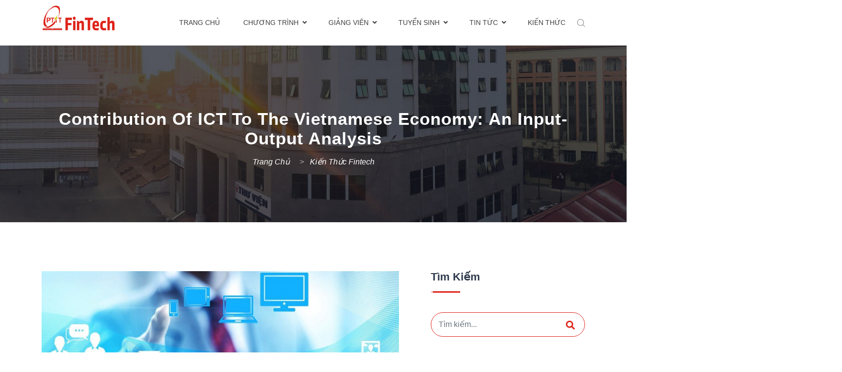

--- FILE ---
content_type: text/html; charset=UTF-8
request_url: https://fintech.ptit.edu.vn/kien-thuc-fintech/contribution-of-ict-to-the-vietnamese-economy-an-input-output-analysis.html
body_size: 48182
content:
<!DOCTYPE HTML PUBLIC "-//W3C//DTD HTML 4.01//EN" "http://www.w3.org/TR/html4/strict.dtd">
<html lang="vi" xmlns="http://www.w3.org/1999/xhtml" xmlns:og="http://ogp.me/ns#" xmlns:fb="http://www.facebook.com/2008/fbml">
<head>
	<meta http-equiv="Content-Type" content="text/html;charset=UTF-8">
    <meta name="viewport" content="width=device-width, initial-scale=1.0, maximum-scale=1"/>
    <link href="https://fintech.ptit.edu.vn/favicon.ico" type="image/x-icon" rel="shortcut icon"/>
    <meta name="csrf-token" content="X5Q5PHC0Km82MulXdvbCCAsvxYKjg6W80uBZciwm">
    <meta name="agent" content="web">
    
    <title>Contribution of ICT to the Vietnamese economy: An input-output analysis</title>
	



	<meta name="robots" content="Index,Follow"/>


	<link rel="canonical" href="https://fintech.ptit.edu.vn/kien-thuc-fintech/contribution-of-ict-to-the-vietnamese-economy-an-input-output-analysis.html" />




	<meta property="og:site_name" content="TaiChinhKeToan" />
	<meta property="og:type" content="website" />
	<meta property="og:title" content="Contribution of ICT to the Vietnamese economy: An input-output analysis" />
	<meta property="og:url" content="https://fintech.ptit.edu.vn/kien-thuc-fintech/contribution-of-ict-to-the-vietnamese-economy-an-input-output-analysis.html" />
	<meta property="og:image" content="/uploads/2021/05/ecommerce-e1418345780752.jpg" />


	<meta name="twitter:card" content="summary_large_image">
	<meta name="twitter:title" content="Contribution of ICT to the Vietnamese economy: An input-output analysis">
	<meta name="twitter:image" content="/uploads/2021/05/ecommerce-e1418345780752.jpg" />
    	<link rel="stylesheet" type="text/css" href="/assets/css/animate.css" />
    <link rel="stylesheet" type="text/css" href="/assets/css/bootstrap.min.css" />
    <link rel="stylesheet" type="text/css" href="/assets/css/fonts.css" />
    <link rel="stylesheet" type="text/css" href="/assets/css/font-awesome.css" />
    <link rel="stylesheet" type="text/css" href="/assets/css/nice-select.css" />
    <link rel="stylesheet" type="text/css" href="/assets/css/settings.css" />
    <link rel="stylesheet" type="text/css" href="/assets/css/book.css" />
    <link rel="stylesheet" type="text/css" href="/assets/css/swiper.css" />
    <link rel="stylesheet" type="text/css" href="/assets/css/venobox.css" />
    <link rel="stylesheet" type="text/css" href="/assets/css/flaticon.css" />
    <link rel="stylesheet" type="text/css" href="/assets/css/owl.carousel.css" />
    <link rel="stylesheet" type="text/css" href="/assets/css/owl.theme.default.css" />
    <link rel="stylesheet" type="text/css" href="/assets/css/style_II.css" />
    <link rel="stylesheet" type="text/css" href="/assets/css/style.css" />
    <link rel="stylesheet" type="text/css" href="/assets/css/responsive_II.css" />
    <script src="/assets/js/jquery-3.3.1.min.js"></script>
    
    <link rel="stylesheet" type="text/css" href="/assets/css/custom.min.css?v=1.0.1" />
    <!-- Messenger Plugin chat Code -->
    <div id="fb-root"></div>
      <script>
        window.fbAsyncInit = function() {
          FB.init({
            xfbml            : true,
            version          : 'v10.0'
          });
        };

        (function(d, s, id) {
          var js, fjs = d.getElementsByTagName(s)[0];
          if (d.getElementById(id)) return;
          js = d.createElement(s); js.id = id;
          js.src = 'https://connect.facebook.net/vi_VN/sdk/xfbml.customerchat.js';
          fjs.parentNode.insertBefore(js, fjs);
        }(document, 'script', 'facebook-jssdk'));
      </script>

      <!-- Your Plugin chat code -->
      <div class="fb-customerchat"
        attribution="biz_inbox"
        page_id="103129975174349">
      </div><style type="text/css">
#section-quote .container-quote .quote .container-info .name {
    color: #3e3e3e;
    font-weight: bold;
}
#section-quote .container-quote {
margin: 155px 0 150px;
}
#section-quote .container-quote .quote p {
    color: #3e3e3e;
}
#section-quote .container-quote .quote {
    width: 700px;
}
.slider-area svg {
display:none;
}
@media only screen and (max-width: 600px) {

#section-quote .container-quote .quote {
    width: 400px;
}
#section-quote .container-quote {
    margin: 208px 0 220px;
}
}

.content-program .row .col p:first-child {
height: unset !important;
font-size: 12px;
font-weight: 600;
}
.content-program .row .col p {
    text-align: center;
    font-size: 12px;
}
.content-program .row .col {
    padding: 10px 15px;
}
</style>
</head>
<body>
    
	
        <div class="edu_logo_header_wrapper float_left">
	<div id="search_open" class="gc_search_box">
		<form action="/tim-kiem" method="get" accept-charset="utf-8">
			<input type="text" placeholder="Nhập từ khóa..." name="keyword" value="">
			<button><i class="fa fa-search" aria-hidden="true"></i></button>
		</form>
	</div>
	<div class="container">
		<div class="edu_logo_main_wrapper">
			<a href="/">
				<img src="/uploads/2021/05/fintech-m-u.png" alt="logo">
			</a>
		</div>
		<div class="edu_seach_wrapper">
			<div id="search_button">
				<svg xmlns="http://www.w3.org/2000/svg" xmlns:xlink="http://www.w3.org/1999/xlink" version="1.1" id="Capa_2" x="0px" y="0px" viewBox="0 0 451 451" style="enable-background:new 0 0 451 451;" xml:space="preserve">
					<g>
						<path id="search" d="M447.05,428l-109.6-109.6c29.4-33.8,47.2-77.9,47.2-126.1C384.65,86.2,298.35,0,192.35,0C86.25,0,0.05,86.3,0.05,192.3   s86.3,192.3,192.3,192.3c48.2,0,92.3-17.8,126.1-47.2L428.05,447c2.6,2.6,6.1,4,9.5,4s6.9-1.3,9.5-4   C452.25,441.8,452.25,433.2,447.05,428z M26.95,192.3c0-91.2,74.2-165.3,165.3-165.3c91.2,0,165.3,74.2,165.3,165.3   s-74.1,165.4-165.3,165.4C101.15,357.7,26.95,283.5,26.95,192.3z" />
					</g>
				</svg>
			</div>
		</div>
		<div class="kv_navigation_wrapper">
			<div class="mainmenu d-xl-block d-lg-block d-md-none d-sm-none d-none">
				<ul class="main_nav_ul">
															<li class="has-mega gc_main_navigation"><a href="/" class="gc_main_navigation hover_color">  Trang chủ&nbsp; </a>
											</li>
															<li class="has-mega gc_main_navigation"><a href="https://fintech.ptit.edu.vn/chuong-trinh-dao-tao/chuong-trinh-dao-tao-cu-nhan-4-nam.html" class="gc_main_navigation hover_color">  Chương trình&nbsp; <i class="fas fa-angle-down"></i></a>
												<ul>
														<li class="parent"><a href="https://fintech.ptit.edu.vn/chuong-trinh-dao-tao/chuong-trinh-lien-ket-dao-tao-2-2-don-bang.html">Chương trình liên kết đào tạo 2+2 đơn bằng </a></li>
														<li class="parent"><a href="https://fintech.ptit.edu.vn/chuong-trinh-dao-tao/chuong-trinh-dao-tao-cu-nhan-4-nam.html">Chương trình đào tạo cử nhân Fintech tiêu chuẩn</a></li>
														<li class="parent"><a href="https://fintech.ptit.edu.vn/chuong-trinh-dao-tao/chuong-trinh-lien-ket-dao-tao-22-song-bang.html">Chương trình liên kết đào tạo 2+2 song bằng</a></li>
														<li class="parent"><a href="https://fintech.ptit.edu.vn/chuong-trinh-dao-tao/chuong-trinh-lien-ket-dao-tao-31-don-bang.html">Chương trình liên kết đào tạo 3+1 đơn bằng</a></li>
														<li class="parent"><a href="https://fintech.ptit.edu.vn/chuong-trinh-dao-tao/chuong-trinh-lien-ket-dao-tao-31-song-bang.html">Chương trình liên kết đào tạo 3+1 song bằng</a></li>
													</ul>
											</li>
															<li class="has-mega gc_main_navigation"><a href="/giang-vien" class="gc_main_navigation hover_color">  Giảng viên&nbsp; <i class="fas fa-angle-down"></i></a>
												<ul>
														<li class="parent"><a href="/giang-vien/khoa-tckt1">Khoa TCKT1</a></li>
														<li class="parent"><a href="/giang-vien/khoa-cntt1">Khoa CNTT1</a></li>
													</ul>
											</li>
															<li class="has-mega gc_main_navigation"><a href="https://fintech.ptit.edu.vn/tin-tuc/thong-tin-tuyen-sinh-nganh-fintech-ptit-2024.html" class="gc_main_navigation hover_color">  Tuyển sinh&nbsp; <i class="fas fa-angle-down"></i></a>
												<ul>
														<li class="parent"><a href="https://fintech.ptit.edu.vn/tin-tuc/hoc-vien-cong-nghe-buu-chinh-vien-thong-thong-bao-phuong-thuc-tuyen-sinh-dai-hoc-he-chinh-quy-nam-2024.html">Phương thức tuyển sinh dự kiến</a></li>
														<li class="parent"><a href="/lien-he">Liên hệ</a></li>
													</ul>
											</li>
															<li class="has-mega gc_main_navigation"><a href="/tin-tuc" class="gc_main_navigation hover_color">  Tin tức&nbsp; <i class="fas fa-angle-down"></i></a>
												<ul>
														<li class="parent"><a href="https://fintech.ptit.edu.vn/tin-tuc/tin-sinh-vien">Tin sinh viên</a></li>
														<li class="parent"><a href="https://fintech.ptit.edu.vn/tin-tuc/tin-tuc-chung">Tin tức chung</a></li>
														<li class="parent"><a href="https://fintech.ptit.edu.vn/tin-tuc/thong-tin-tuyen-sinh-nganh-fintech-ptit-2024.html">Tin tuyển sinh 2024</a></li>
													</ul>
											</li>
															<li class="has-mega gc_main_navigation"><a href="/kien-thuc-fintech" class="gc_main_navigation hover_color">  Kiến thức&nbsp; </a>
											</li>
									</ul>
			</div>
			<!-- mainmenu end -->
		</div>
		<header class="mobail_menu d-block d-sm-block d-md-block d-lg-none d-xl-none">
			<div class="cd-dropdown-wrapper">
				<a class="house_toggle" href="#0">	<i class="flaticon-menu"></i>
				</a>
				<nav class="cd-dropdown">
					<h2><a href="/"><img src="/uploads/2021/05/fintech-m-u.png" alt="logo" style="height: 35px;"></a></h2>
					<a href="#0" class="cd-close">Close</a>
					<ul class="cd-dropdown-content">
						<li>
							<form class="cd-search">
								<input type="search" placeholder="Nhập từ khóa tìm kiếm...">
							</form>
						</li>
																		<li ><a href="/">Trang chủ</a>
													</li>
																		<li  class="has-children" ><a href="https://fintech.ptit.edu.vn/chuong-trinh-dao-tao/chuong-trinh-dao-tao-cu-nhan-4-nam.html">Chương trình</a>
														<ul class="cd-secondary-dropdown icon_menu is-hidden">
								<li class="go-back"><a href="#1">Chương trình</a>
								</li>
																<li><a href="https://fintech.ptit.edu.vn/chuong-trinh-dao-tao/chuong-trinh-lien-ket-dao-tao-2-2-don-bang.html">Chương trình liên kết đào tạo 2+2 đơn bằng </a>
								</li>
																<li><a href="https://fintech.ptit.edu.vn/chuong-trinh-dao-tao/chuong-trinh-dao-tao-cu-nhan-4-nam.html">Chương trình đào tạo cử nhân Fintech tiêu chuẩn</a>
								</li>
																<li><a href="https://fintech.ptit.edu.vn/chuong-trinh-dao-tao/chuong-trinh-lien-ket-dao-tao-22-song-bang.html">Chương trình liên kết đào tạo 2+2 song bằng</a>
								</li>
																<li><a href="https://fintech.ptit.edu.vn/chuong-trinh-dao-tao/chuong-trinh-lien-ket-dao-tao-31-don-bang.html">Chương trình liên kết đào tạo 3+1 đơn bằng</a>
								</li>
																<li><a href="https://fintech.ptit.edu.vn/chuong-trinh-dao-tao/chuong-trinh-lien-ket-dao-tao-31-song-bang.html">Chương trình liên kết đào tạo 3+1 song bằng</a>
								</li>
															</ul>
													</li>
																		<li  class="has-children" ><a href="/giang-vien">Giảng viên</a>
														<ul class="cd-secondary-dropdown icon_menu is-hidden">
								<li class="go-back"><a href="#2">Giảng viên</a>
								</li>
																<li><a href="/giang-vien/khoa-tckt1">Khoa TCKT1</a>
								</li>
																<li><a href="/giang-vien/khoa-cntt1">Khoa CNTT1</a>
								</li>
															</ul>
													</li>
																		<li  class="has-children" ><a href="https://fintech.ptit.edu.vn/tin-tuc/thong-tin-tuyen-sinh-nganh-fintech-ptit-2024.html">Tuyển sinh</a>
														<ul class="cd-secondary-dropdown icon_menu is-hidden">
								<li class="go-back"><a href="#3">Tuyển sinh</a>
								</li>
																<li><a href="https://fintech.ptit.edu.vn/tin-tuc/hoc-vien-cong-nghe-buu-chinh-vien-thong-thong-bao-phuong-thuc-tuyen-sinh-dai-hoc-he-chinh-quy-nam-2024.html">Phương thức tuyển sinh dự kiến</a>
								</li>
																<li><a href="/lien-he">Liên hệ</a>
								</li>
															</ul>
													</li>
																		<li  class="has-children" ><a href="/tin-tuc">Tin tức</a>
														<ul class="cd-secondary-dropdown icon_menu is-hidden">
								<li class="go-back"><a href="#4">Tin tức</a>
								</li>
																<li><a href="https://fintech.ptit.edu.vn/tin-tuc/tin-sinh-vien">Tin sinh viên</a>
								</li>
																<li><a href="https://fintech.ptit.edu.vn/tin-tuc/tin-tuc-chung">Tin tức chung</a>
								</li>
																<li><a href="https://fintech.ptit.edu.vn/tin-tuc/thong-tin-tuyen-sinh-nganh-fintech-ptit-2024.html">Tin tuyển sinh 2024</a>
								</li>
															</ul>
													</li>
																		<li ><a href="/kien-thuc-fintech">Kiến thức</a>
													</li>
											</ul>
					<!-- .cd-dropdown-content -->
				</nav>
				<!-- .cd-dropdown -->
			</div>
			<!-- .cd-dropdown-wrapper -->
		</header>
	</div>
</div>
<!-- edu logo header wrapper End -->
	
        <div class="page_title_section float_left" style="background: url('https://fintech.ptit.edu.vn/uploads/2021/05/anh-nha-ptit-2.jpg') 50% 0 repeat-y;float: left;width: 100%;height: 100%;background-position: center 0;background-size: cover;background-repeat: no-repeat;position: relative;padding: 100px 0;">
    <div class="page_header">
        <div class="container">
            <div class="row">
                <!-- section_heading start -->
                <div class="col-lg-12 col-md-12 col-12 col-sm-12">
                    <h1>Contribution of ICT to the Vietnamese economy: An input-output analysis </h1>
                </div>
                <div class="col-lg-12 col-md-12 col-12 col-sm-12">
                    <div class="sub_title_section">
                        <ul class="sub_title">
                                                            <li> <a href="/"> Trang chủ </a> &nbsp;&nbsp;&nbsp; &gt; &nbsp;&nbsp; </li>
                                                            <li> <a href="/kien-thuc-fintech/"> Kiến thức Fintech </a></li>
                                                    </ul>
                    </div>
                </div>
            </div>
        </div>
    </div>
</div>    <div class="blog_wrapper float_left">
        <div class="container">
            <div class="row">
                <div class="col-xl-8 col-lg-8 col-md-12 col-sm-12 col-xs-12">
                    <div class="blog-post-wrapper iner_blog">
                        <div class="post-thumbnail">
                            <img src="/uploads/2021/05/ecommerce-e1418345780752.jpg" class="img-responsive " alt="Image">
                        </div>
                        <!-- /.post-thumbnail -->
                        <div class="row">
                            <div class="col-lg-4 col-md-4 col-sm-4 col-xs-12">
                                <div class="single_course_box_wrapper">
                                    <div class="single_course_categories_box">  <i class="fa fa-graduation-cap"></i>
                                    </div>
                                    <div class="single_course_box_content">
                                        <p>Tác giả</p>
                                        <h4><b>Đặng Thị Việt Đức</b></h4>
                                    </div>
                                </div>
                            </div>
                            <div class="col-lg-4 col-md-4 col-sm-4 col-xs-12">
                                <div class="single_course_box_wrapper">
                                    <div class="single_course_categories_box">  <i class="fa fa-calendar"></i>
                                    </div>
                                    <div class="single_course_box_content">
                                        <p>Năm xuất bản</p>
                                                                                <h4><b>28/12/2018</b></h4>
                                                                            </div>
                                </div>
                            </div>
                            <div class="col-lg-4 col-md-4 col-sm-4 col-xs-12">
                                <div class="single_course_box_wrapper">
                                    <div class="single_course_categories_box">  <i class="fa fa-clock"></i>
                                    </div>
                                    <div class="single_course_box_content">
                                        <p>Chuyên mục</p>
                                        <h4><b>Tài liệu CNTT</b></h4>
                                    </div>
                                </div>
                            </div>
                            <div class="col-md-12">
                                <div class="edu_bottom_btn_wrapper float_left"> <a href="https://js.vnu.edu.vn/EAB/article/view/4192" target="_blank">Download</a>
                                </div>
                            </div>
                        </div>
                        <!-- /.blog-content -->
                    </div>
                    <div class="document-detail css-content">
                        <div class="title">Mô tả</div>
                        <p style="text-align: justify;">This article uses Input-output (IO) analysis to evaluate the impact of ICT on the Vietnamese economy. Two IO tables are used, including tables from 2007 and 2012. The results show that ICT sectors were small in the Vietnamese economy and the spending on ICT products and services of an average sector of the economy was generally low. Regarding the impact on the output of other sectors, the research results reveal that ICT services and ICT media and content had an increasingly stronger link in production with other economic sectors of the economy. In contrast, the dispersion effect of the ICT manufacturing sector fell; despite this fact, ICT manufacturing retained a strong impact on the economy. In general, the impact of ICT was not much higher than other non-ICT sectors in Vietnamese economy. Results also reveal that the ICT sectors' backward linkages were stronger than forward linkages, ie the ICT sectors generated more impact on sectors which provided it input rather than on sectors that used its products and services. The study implies that if Vietnam seeks to enhance the economy, the government needs to implement specific policies that facilitate ICT industry and ICT usage.</p>
<div id="mouseposition-extension-element-full-container" style="position: fixed; inset: 0px; pointer-events: none; z-index: 2147483647; font-weight: 400;">
<div id="mouseposition-extension-element-rect-display" style="display: none; position: absolute; background: rgba(255, 255, 255, 0.7); outline: black solid 1px; font-size: 12px; z-index: 2147483647; justify-content: center; align-items: center; user-select: none; cursor: default; color: #000000; font-family: 'Helvetica Neue', Helvetica, Arial, sans-serif; width: 0px; height: 0px;">
<pre style="flex: 1 1 0%; text-align: center; background-color: rgba(255, 255, 255, 0.7); color: #000000; min-width: 42px; min-height: 12px; transition: all 1s ease 0s;"> </pre>
</div>
<pre id="mouseposition-extension-element-coordinate-display" style="position: absolute; display: none; background: #ffffff; font-size: 12px; line-height: 14px; border-radius: 3px; border-width: 1px; border-color: #222222 black #333333; border-style: solid; padding: 3px; z-index: 2147483647; color: #222222; user-select: none; cursor: default; font-family: 'Helvetica Neue', Helvetica, Arial, sans-serif;"> </pre>
</div>
                    </div>
                    <div class="tb_btm_link_right">
                        <ul>
                            <li>share :</li>
                            <li><a href="https://www.facebook.com/sharer/sharer.php?app_id=149388885821998&u=https://fintech.ptit.edu.vn/kien-thuc-fintech/contribution-of-ict-to-the-vietnamese-economy-an-input-output-analysis.html" target="_blank"><i class="fab fa-facebook-f"></i></a>
                            </li>
                            <li><a href="http://twitter.com/share?text=Contribution of ICT to the Vietnamese economy: An input-output analysis&url=https://fintech.ptit.edu.vn/kien-thuc-fintech/contribution-of-ict-to-the-vietnamese-economy-an-input-output-analysis.html" target="_blank"><i class="fab fa-twitter"></i></a>
                            </li>
                            <li><a href="https://plus.google.com/share?url=https://fintech.ptit.edu.vn/kien-thuc-fintech/contribution-of-ict-to-the-vietnamese-economy-an-input-output-analysis.html" target="_blank"><i class="fab fa-google-plus-g"></i></a>
                            </li>
                            <li><a href="https://www.linkedin.com/sharing/share-offsite/?url=https://fintech.ptit.edu.vn/kien-thuc-fintech/contribution-of-ict-to-the-vietnamese-economy-an-input-output-analysis.html" target="_blank"><i class="fab fa-linkedin-in"></i></a>
                            </li>
                        </ul>
                    </div>
                    <div class="btc_blog_post_admin_main_wrapper float_left">
                        <div class="btc_blog_single_post_admin_img">
                            <img src="/uploads/2021/05/chi-duc-medium.jpg" alt="admin_img">
                        </div>
                        <div class="btc_blog_single_post_admin_img_cont">
                            <h2>Người đăng</h2>
                            <h1><a href="javascript:;">Đặng Thị Việt Đức</a></h1>
                            <p class="ggg">Cô Đức giảng dạy các môn học liên quan tới tài chính như tài chính tiền tệ, quản trị tài chính, định giá doanh nghiệp, phân tích tài chính doanh nghiệp cho bậc đại học và cao học và quản trị tri thức cho bậc tiến sỹ. Ngoài giảng dạy tại Học viện Công nghệ Bưu chính Viễn thông, cô Đức cũng tham gia giảng dạy các chương trình liên kết bằng tiếng Anh tại các cơ sở đào tạo khác như Đại học Quốc gia Hà Nội, Viện Đại học Mở Hà Nội...</p>
                        </div>
                    </div>
                    <link rel="stylesheet" href="https://fintech.ptit.edu.vn/platforms/comments/web/css/comments.min.css">
<div class="comments" data-type="documents" data-type_id="9">
	<div class="comments-content">
		<div class="comments-list">
			<div class="comments_wrapper float_left">
                <div class="widget_heading">
                    <h2>Bình luận</h2>
                </div>
                <div class="row">
                    <div class="col-lg-12 col-md-12 col-12 col-sm-12">
                    								<div class="comments_Box item" data-comment_id="3303">
    <div class="img_wrapper">
        <img src="/assets/images/no-avatar.png" class="" alt="" style="width: 85px;">
    </div>
    <div class="text_wrapper">
        <div class="author_detail"> <span class="author_name"> qeNtfPNC <i class="fa fa-circle"></i> </span>
            <span class="publish_date"> 11:05 29/12/2022 - <a href="javascript:;" data-reply="@qeNtfPNC: ">Reply</a> </span>
        </div>
        <div class="author_content">
            <p>e</p>
        </div>
    </div>
    			<div class="item-child">
						<div class="item">
				<div class="img_wrapper">
				    <img src="/assets/images/no-avatar.png" class="" alt="" style="width: 85px;">
				</div>
				<div class="text_wrapper">
				    <div class="author_detail"> <span class="author_name"> qeNtfPNC <i class="fa fa-circle"></i> </span>
				        <span class="publish_date"> 11:06 29/12/2022 - <a href="javascript:;" data-reply="@qeNtfPNC: ">Reply</a> </span>
				        				    </div>
				    <div class="author_content">
				        <p>@qeNtfPNC:</p>
				    </div>
				</div>
			</div>
					</div>
	    <div class="item-reply">
		<div class="comments_form float_left moreinfo comments-add"  style="display: none;" >
	    <div class="row">
    	<input type="hidden" name="comment_id" value="3303">
        <div class="col-md-6 col-sm-12">
            <div class="formsix-pos">
                <div class="form-group i-name">
                    <label class="sr-only">Name</label>
                    <input type="text" class="form-control" required="" id="namTen-first" placeholder="Full Name *" name="name" value=""> <i class="fas fa-user-alt"></i>
                </div>
            </div>
        </div>
        <!-- /.col-md-6 -->
        <div class="col-md-6 col-sm-12">
            <div class="formsix-e">
                <div class="form-group i-email">
                    <label class="sr-only">Email</label>
                    <input type="email" class="form-control" required="" id="emailTen" placeholder="Email Address *" name="email" value=""> <i class="fas fa-envelope"></i>
                </div>
            </div>
        </div>
        <!-- /.col-md-6 -->
        <div class="col-md-12 col-sm-12">
            <div class="formsix-m">
                <div class="form-group i-message">
                    <label class="sr-only">Message</label>
                    <textarea class="form-control comments-add__form-field" required="" rows="4" id="messageTen" placeholder="Message" name="content"></textarea> <i class="fas fa-comment"></i>
                </div>
            </div>
        </div>
        <!-- /.col-md-12 -->
    </div>
    <!-- /.row-->
    <div class="edu_bottom_btn_wrapper edu_btn float_left"> <a href="javascript:;" data-comments_submit>Gửi ngay</a></div>
</div>	</div>
</div>
<div class="comments_Box item" data-comment_id="934">
    <div class="img_wrapper">
        <img src="/assets/images/no-avatar.png" class="" alt="" style="width: 85px;">
    </div>
    <div class="text_wrapper">
        <div class="author_detail"> <span class="author_name"> RDFYjolf <i class="fa fa-circle"></i> </span>
            <span class="publish_date"> 15:45 06/09/2022 - <a href="javascript:;" data-reply="@RDFYjolf: ">Reply</a> </span>
        </div>
        <div class="author_content">
            <p>@Trương Hải bằng:</p>
        </div>
    </div>
    			<div class="item-child">
						<div class="item">
				<div class="img_wrapper">
				    <img src="/assets/images/no-avatar.png" class="" alt="" style="width: 85px;">
				</div>
				<div class="text_wrapper">
				    <div class="author_detail"> <span class="author_name"> RDFYjolf <i class="fa fa-circle"></i> </span>
				        <span class="publish_date"> 15:55 06/09/2022 - <a href="javascript:;" data-reply="@RDFYjolf: ">Reply</a> </span>
				        				    </div>
				    <div class="author_content">
				        <p>@RDFYjolf:</p>
				    </div>
				</div>
			</div>
						<div class="item">
				<div class="img_wrapper">
				    <img src="/assets/images/no-avatar.png" class="" alt="" style="width: 85px;">
				</div>
				<div class="text_wrapper">
				    <div class="author_detail"> <span class="author_name"> RDFYjolf <i class="fa fa-circle"></i> </span>
				        <span class="publish_date"> 15:58 06/09/2022 - <a href="javascript:;" data-reply="@RDFYjolf: ">Reply</a> </span>
				        				    </div>
				    <div class="author_content">
				        <p>e</p>
				    </div>
				</div>
			</div>
						<div class="item">
				<div class="img_wrapper">
				    <img src="/assets/images/no-avatar.png" class="" alt="" style="width: 85px;">
				</div>
				<div class="text_wrapper">
				    <div class="author_detail"> <span class="author_name"> RDFYjolf <i class="fa fa-circle"></i> </span>
				        <span class="publish_date"> 17:16 06/09/2022 - <a href="javascript:;" data-reply="@RDFYjolf: ">Reply</a> </span>
				        				    </div>
				    <div class="author_content">
				        <p>@RDFYjolf:</p>
				    </div>
				</div>
			</div>
						<div class="item">
				<div class="img_wrapper">
				    <img src="/assets/images/no-avatar.png" class="" alt="" style="width: 85px;">
				</div>
				<div class="text_wrapper">
				    <div class="author_detail"> <span class="author_name"> RDFYjolf <i class="fa fa-circle"></i> </span>
				        <span class="publish_date"> 17:18 06/09/2022 - <a href="javascript:;" data-reply="@RDFYjolf: ">Reply</a> </span>
				        				    </div>
				    <div class="author_content">
				        <p>@RDFYjolf:</p>
				    </div>
				</div>
			</div>
					</div>
	    <div class="item-reply">
		<div class="comments_form float_left moreinfo comments-add"  style="display: none;" >
	    <div class="row">
    	<input type="hidden" name="comment_id" value="934">
        <div class="col-md-6 col-sm-12">
            <div class="formsix-pos">
                <div class="form-group i-name">
                    <label class="sr-only">Name</label>
                    <input type="text" class="form-control" required="" id="namTen-first" placeholder="Full Name *" name="name" value=""> <i class="fas fa-user-alt"></i>
                </div>
            </div>
        </div>
        <!-- /.col-md-6 -->
        <div class="col-md-6 col-sm-12">
            <div class="formsix-e">
                <div class="form-group i-email">
                    <label class="sr-only">Email</label>
                    <input type="email" class="form-control" required="" id="emailTen" placeholder="Email Address *" name="email" value=""> <i class="fas fa-envelope"></i>
                </div>
            </div>
        </div>
        <!-- /.col-md-6 -->
        <div class="col-md-12 col-sm-12">
            <div class="formsix-m">
                <div class="form-group i-message">
                    <label class="sr-only">Message</label>
                    <textarea class="form-control comments-add__form-field" required="" rows="4" id="messageTen" placeholder="Message" name="content"></textarea> <i class="fas fa-comment"></i>
                </div>
            </div>
        </div>
        <!-- /.col-md-12 -->
    </div>
    <!-- /.row-->
    <div class="edu_bottom_btn_wrapper edu_btn float_left"> <a href="javascript:;" data-comments_submit>Gửi ngay</a></div>
</div>	</div>
</div>
<div class="comments_Box item" data-comment_id="212">
    <div class="img_wrapper">
        <img src="/assets/images/no-avatar.png" class="" alt="" style="width: 85px;">
    </div>
    <div class="text_wrapper">
        <div class="author_detail"> <span class="author_name"> RDFYjolf <i class="fa fa-circle"></i> </span>
            <span class="publish_date"> 15:42 06/09/2022 - <a href="javascript:;" data-reply="@RDFYjolf: ">Reply</a> </span>
        </div>
        <div class="author_content">
            <p>e</p>
        </div>
    </div>
    			<div class="item-child">
						<div class="item">
				<div class="img_wrapper">
				    <img src="/assets/images/no-avatar.png" class="" alt="" style="width: 85px;">
				</div>
				<div class="text_wrapper">
				    <div class="author_detail"> <span class="author_name"> RDFYjolf <i class="fa fa-circle"></i> </span>
				        <span class="publish_date"> 15:42 06/09/2022 - <a href="javascript:;" data-reply="@RDFYjolf: ">Reply</a> </span>
				        				    </div>
				    <div class="author_content">
				        <p>@RDFYjolf:</p>
				    </div>
				</div>
			</div>
					</div>
	    <div class="item-reply">
		<div class="comments_form float_left moreinfo comments-add"  style="display: none;" >
	    <div class="row">
    	<input type="hidden" name="comment_id" value="212">
        <div class="col-md-6 col-sm-12">
            <div class="formsix-pos">
                <div class="form-group i-name">
                    <label class="sr-only">Name</label>
                    <input type="text" class="form-control" required="" id="namTen-first" placeholder="Full Name *" name="name" value=""> <i class="fas fa-user-alt"></i>
                </div>
            </div>
        </div>
        <!-- /.col-md-6 -->
        <div class="col-md-6 col-sm-12">
            <div class="formsix-e">
                <div class="form-group i-email">
                    <label class="sr-only">Email</label>
                    <input type="email" class="form-control" required="" id="emailTen" placeholder="Email Address *" name="email" value=""> <i class="fas fa-envelope"></i>
                </div>
            </div>
        </div>
        <!-- /.col-md-6 -->
        <div class="col-md-12 col-sm-12">
            <div class="formsix-m">
                <div class="form-group i-message">
                    <label class="sr-only">Message</label>
                    <textarea class="form-control comments-add__form-field" required="" rows="4" id="messageTen" placeholder="Message" name="content"></textarea> <i class="fas fa-comment"></i>
                </div>
            </div>
        </div>
        <!-- /.col-md-12 -->
    </div>
    <!-- /.row-->
    <div class="edu_bottom_btn_wrapper edu_btn float_left"> <a href="javascript:;" data-comments_submit>Gửi ngay</a></div>
</div>	</div>
</div>
						                    </div>
                </div>
            </div>
		</div>
		<div class="comments-loadmore"  style="display: none;" >
			<button type="button" data-comments_loadmore data-page_cmt="1">Xem thêm</button>
		</div>
	</div>

	<div class="comments_form float_left moreinfo comments-add" >
	    <div class="widget_heading">
        <h2>Để lại bình luận</h2>
    </div>
        <div class="row">
    	<input type="hidden" name="comment_id" value="0">
        <div class="col-md-6 col-sm-12">
            <div class="formsix-pos">
                <div class="form-group i-name">
                    <label class="sr-only">Name</label>
                    <input type="text" class="form-control" required="" id="namTen-first" placeholder="Full Name *" name="name" value=""> <i class="fas fa-user-alt"></i>
                </div>
            </div>
        </div>
        <!-- /.col-md-6 -->
        <div class="col-md-6 col-sm-12">
            <div class="formsix-e">
                <div class="form-group i-email">
                    <label class="sr-only">Email</label>
                    <input type="email" class="form-control" required="" id="emailTen" placeholder="Email Address *" name="email" value=""> <i class="fas fa-envelope"></i>
                </div>
            </div>
        </div>
        <!-- /.col-md-6 -->
        <div class="col-md-12 col-sm-12">
            <div class="formsix-m">
                <div class="form-group i-message">
                    <label class="sr-only">Message</label>
                    <textarea class="form-control comments-add__form-field" required="" rows="4" id="messageTen" placeholder="Message" name="content"></textarea> <i class="fas fa-comment"></i>
                </div>
            </div>
        </div>
        <!-- /.col-md-12 -->
    </div>
    <!-- /.row-->
    <div class="edu_bottom_btn_wrapper edu_btn float_left"> <a href="javascript:;" data-comments_submit>Gửi ngay</a></div>
</div>
	
		<div class="lang_comments" data-value="[base64]" ></div>
	<div class="comments-loading"><div class="comments-loading__box"></div></div>



</div>
<script type="text/javascript" src="https://fintech.ptit.edu.vn/platforms/comments/web/js/comments.min.js"></script>                    
                </div>
                <div class="col-xl-4 col-lg-4 col-md-12 col-sm-12 col-xs-12 right_sidebar blog_single_sidebar">
    <div class="sidebar_widget float_left">
        <div class="widget_heading">
            <h2>Tìm kiếm</h2>
        </div>
        <form class="search_form" role="search">
            <form action="/tim-kiem" method="get" accept-charset="utf-8">
                <div class="form-group">
                    <input type="text" class="form-control" placeholder="Tìm kiếm..." name="keyword" value="">
                </div>
                <button type="submit"><i class="fa fa-search"></i>
                </button>
            </form>
        </form>
    </div>
    <div class="sidebar_widget float_left">
        <div class="widget_heading">
            <h2>Bài đăng mới nhất</h2>
        </div>
                    <div class="blog_wrapper22 float_left">
                <div class="blog_image">
                    <img src="/uploads/2026/01/dien-gia-abaii-unitour-38-tiny.png" class="img-responsive" alt="Unitour #38 tại PTIT: Dàn chuyên gia đầu ngành cùng sinh viên giải mã "ẩn số" Blockchain">
                </div>
                <div class="blog_text">
                    <h5><a href="https://fintech.ptit.edu.vn/tin-tuc/unitour-38-tai-ptit-dan-chuyen-gia-dau-nganh-cung-sinh-vien-giai-ma-an-so-blockchain.html">Unitour #38 tại PTIT: Dàn chuyên gia đầu ngành cùng sinh viên giải mã "ẩn số" Blockchain</a></h5>
                    <div class="blog_date">19/01/2026</div>
                </div>
            </div>
                    <div class="blog_wrapper22 float_left">
                <div class="blog_image">
                    <img src="/uploads/2026/01/unitour-38-ptit-1024x576-tiny.png" class="img-responsive" alt="Unitour #38 cập bến PTIT: Giải mã "cơn sốt" Blockchain và cơ hội nghề nghiệp trong kỷ nguyên Tài chính số">
                </div>
                <div class="blog_text">
                    <h5><a href="https://fintech.ptit.edu.vn/tin-tuc/unitour-38-cap-ben-ptit-giai-ma-con-sot-blockchain-va-co-hoi-nghe-nghiep-trong-ky-nguyen-tai-chinh-so.html">Unitour #38 cập bến PTIT: Giải mã "cơn sốt" Blockchain và cơ hội nghề nghiệp trong kỷ nguyên Tài chính số</a></h5>
                    <div class="blog_date">19/01/2026</div>
                </div>
            </div>
                    <div class="blog_wrapper22 float_left">
                <div class="blog_image">
                    <img src="/uploads/2025/07/blue-and-white-geometric-we-are-hiring-facebook-post-1-tiny.png" class="img-responsive" alt="[THÔNG BÁO TUYỂN SINH – CHƯƠNG TRÌNH SINH VIÊN TÀI NĂNG NĂM HỌC 2025–2026]">
                </div>
                <div class="blog_text">
                    <h5><a href="https://fintech.ptit.edu.vn/tin-tuc/%5Bthong-bao-tuyen-sinh-%E2%80%93-chuong-trinh-sinh-vien-tai-nang-nam-hoc-2025%E2%80%932026%5D.html">[THÔNG BÁO TUYỂN SINH – CHƯƠNG TRÌNH SINH VIÊN TÀI NĂNG NĂM HỌC 2025–2026]</a></h5>
                    <div class="blog_date">17/07/2025</div>
                </div>
            </div>
            </div>
    <div class="sidebar_widget float_left">
        <div class="widget_heading">
            <h2>Tag Nổi Bật</h2>
        </div>
        <div class="sidebar_tag_cloud">
            <ul>
                                <li><a href="https://fintech.ptit.edu.vn/tag/chuyen-gia">Chuyên gia</a></li>
                                <li><a href="https://fintech.ptit.edu.vn/tag/unitour">Unitour</a></li>
                                <li><a href="https://fintech.ptit.edu.vn/tag/blockchain">Blockchain</a></li>
                                <li><a href="https://fintech.ptit.edu.vn/tag/sinhvientainangptit">Sinhvientainangptit</a></li>
                                <li><a href="https://fintech.ptit.edu.vn/tag/finspark">Finspark</a></li>
                                <li><a href="https://fintech.ptit.edu.vn/tag/phan-tich-ky-thuat">Phân tích kỹ thuật</a></li>
                                <li><a href="https://fintech.ptit.edu.vn/tag/khoa-tckt1">Khoa tckt1</a></li>
                                <li><a href="https://fintech.ptit.edu.vn/tag/tuyen-sinh">Tuyển sinh</a></li>
                                <li><a href="https://fintech.ptit.edu.vn/tag/fintech-ptit">Fintech ptit</a></li>
                                <li><a href="https://fintech.ptit.edu.vn/tag/khoa-tckt">Khoa tckt</a></li>
                            </ul>
        </div>
    </div>
    <div class="sidebar_widget float_left">
        <div class="widget_heading">
            <h2>Sự kiện sắp tới</h2>
        </div>
                <div class="blog_wrapper22 float_left">
            <div class="blog_image">
                <img src="https://example.sudospaces.com/taichinhketoan-ptit/2021/04/maxresdefault-tiny.jpg" class="img-responsive" alt="Tuyển sinh đại học Ngành Fintech 2021 tại Học viện Công nghệ Bưu chính Viễn thông">
            </div>
            <div class="blog_text blog_single_text2">
                <h5><a href="https://fintech.ptit.edu.vn/su-kien/tuyen-sinh-dai-hoc-nganh-fintech-2021-tai-hoc-vien-cong-nghe-buu-chinh-vien-thong.html">Tuyển sinh đại học Ngành Fintech 2021 tại Học viện Công nghệ Bưu chính Viễn thông</a></h5>
                <div class="blog_date"> <i class="fa fa-map-marker-alt"></i> </div>
            </div>
        </div>
            </div>
</div>            </div>
        </div>
    </div>
    <!--edu letter wrapper Start-->
<div class="edu_letter_main_wrapper float_left">
	<div class="container">
		<div class="edu_left_envo">
			<img src="/assets/images/innn.png" alt="img">
			<h3>Đăng ký nhận bản tin</h3>
		</div>
		<div class="edu_right_form">
			<input type="text" placeholder="Nhập email của bạn">
			<button>Đăng ký</button>
		</div>
	</div>
</div>
<!--edu letter wrapper End-->
<!-- footer Wrapper Start -->
<div class="footer jb_cover float_left">
	<div class="container">
		<div class="row">
			<div class="col-lg-3 col-sm-6 col-12">
				<div class="footerNav jb_cover">
					<a href="/">
						<img src="/uploads/2021/05/logo-fintech-1-1.png" alt="img">
					</a>
					<ul class="footer_first_contact">
						<li><i class="flaticon-map-marker"></i>
																					<p>Tầng 10 nhà A2, Km 10 Nguyễn Trãi, Hà Đông, Hà Nội</p>
																				</li>
						<li><i class="flaticon-telephone"></i>
																					<p>0243 356 0366</p>
																				</li>
						<li><i class="flaticon-close-envelope"></i>
																					<p>tckt1@ptit.edu.vn</p>
																				</li>
					</ul>
					<ul class="icon_list_news jb_cover">
						<li><a href="https://www.facebook.com/fintechptit"><i class="fab fa-facebook-f"></i></a>
						</li>
						<li> <a href=""><i class="fab fa-twitter"></i>
                                </a>
						</li>
						<li><a href=""><i class="fab fa-linkedin-in"></i></a>
						</li>
						<li><a href="fintech.tckt1.ptit@gmail.com"><i class="fab fa-google-plus-g"></i></a>
						</li>
					</ul>
				</div>
			</div>
									<div class="col-lg-3 col-sm-6 col-12">
				<div class="footerNav jb_cover footer_border_displ footer_border_disp2">
					<h5>Thông tin</h5>
										<ul class="nav-widget">
												<li>
							<a href="https://fintech.ptit.edu.vn/chuong-trinh-dao-tao/chuong-trinh-dao-tao-cu-nhan-4-nam.html"><i class="fa fa-square"></i>Chương trình</a>
						</li>
												<li>
							<a href="/tin-tuc"><i class="fa fa-square"></i>Tin tức</a>
						</li>
												<li>
							<a href="/lien-he"><i class="fa fa-square"></i>Liên hệ</a>
						</li>
												<li>
							<a href="https://fintech.ptit.edu.vn/tin-tuc/de-an-tuyen-sinh-nam-2021.html"><i class="fa fa-square"></i>Tuyển sinh năm 2022</a>
						</li>
											</ul>
									</div>
			</div>
									<div class="col-lg-3 col-sm-6 col-12">
				<div class="footerNav jb_cover footer_border_displ footer_border_disp2">
					<h5>Giảng viên</h5>
										<ul class="nav-widget">
												<li>
							<a href="https://fintech.ptit.edu.vn/giang-vien/khoa-tckt1"><i class="fa fa-square"></i>Giảng viên Khoa TCKT1</a>
						</li>
												<li>
							<a href="https://fintech.ptit.edu.vn/giang-vien/khoa-cntt1"><i class="fa fa-square"></i>Giảng viên Khoa CNTT 1</a>
						</li>
											</ul>
									</div>
			</div>
									<div class="col-lg-3 col-sm-6 col-12">
				<div class="footerNav jb_cover footer_border_displ footer_border_disp2">
					<h5>Tiện ích</h5>
										<ul class="nav-widget">
												<li>
							<a href="https://tracuuvanbang.ptit.edu.vn/"><i class="fa fa-square"></i>Tra cứu văn bằng</a>
						</li>
												<li>
							<a href="http://jstic.ptit.edu.vn/index.php/jstic/index"><i class="fa fa-square"></i>Tạp chí khoa học công nghệ</a>
						</li>
												<li>
							<a href="http://portal.ptit.edu.vn/ba-cong-khai/"><i class="fa fa-square"></i>Ba công khai</a>
						</li>
											</ul>
									</div>
			</div>
					</div>
		<!--/.row-->
	</div>
</div>
<div class="edu_footer_bottom float_left">
	<div class="container">
		<div class="bottom_footer float_left">
			<p>Copyright © 2021 PTIT - All Rights Reserved. Design by Sudo.</p>
		</div>
	</div>
</div>    <div id="loading_box">
        <div id="loading_image"></div>
    </div>
</body>
    <script src="/assets/js/bootstrap.min.js"></script>
    <script src="/assets/js/modernizr.js"></script>
    <script src="/assets/js/jquery.nice-select.min.js"></script>
    <script src="/assets/js/jquery.themepunch.revolution.min.js"></script>
    <script src="/assets/js/jquery.themepunch.tools.min.js"></script>
    <script src="/assets/js/jquery.countTo.js"></script>
    <script src="/assets/js/jquery.inview.min.js"></script>
    <script src="/assets/js/swiper.min.js"></script>
    <script src="/assets/js/venobox.min.js"></script>
    <script src="/assets/js/owl.carousel.js"></script>
    <script src="/assets/js/jquery.menu-aim.js"></script>
    <script src="/assets/js/custom.js"></script>
<script>
    // check định dạng email
    function validateEmail(email) {
        var re = /^(([^<>()\[\]\\.,;:\s@"]+(\.[^<>()\[\]\\.,;:\s@"]+)*)|(".+"))@((\[[0-9]{1,3}\.[0-9]{1,3}\.[0-9]{1,3}\.[0-9]{1,3}\])|(([a-zA-Z\-0-9]+\.)+[a-zA-Z]{2,}))$/;
        return re.test(String(email).toLowerCase());
    }
    $('.edu_letter_main_wrapper button').on('click', function(){
        var email = $(this).parents('.edu_letter_main_wrapper').find('input').val();
        if(email == ''){
            alert('Email không được để trống');
        }else if(!validateEmail(email)){
            alert('Vui lòng nhập đúng định dạng email');
        }else{
            $.ajax({
                headers: {
                    'X-CSRF-TOKEN': $('meta[name="csrf-token"]').attr('content')
                },
                type: 'POST',
                url: '/ajax/register-email',
                data: {email:email},

                success:function(result){
                    if(result.status == 1){
                        alert(result.message);
                        $('.edu_letter_main_wrapper').find('input').val('');
                    }
                }
            })
        }
    });
</script>
</html>

--- FILE ---
content_type: text/css
request_url: https://fintech.ptit.edu.vn/assets/css/flaticon.css
body_size: 1549
content:
	/*
  	Flaticon icon font: Flaticon
  	Creation date: 03/07/2019 08:55
  	*/

@font-face {
  font-family: "Flaticon";
  src: url("../fonts/Flaticon.eot");
  src: url("../fonts/Flaticon.eot?#iefix") format("embedded-opentype"),
       url("../fonts/Flaticon.woff2") format("woff2"),
       url("../fonts/Flaticon.woff") format("woff"),
       url("../fonts/Flaticon.ttf") format("truetype"),
       url("../fonts/Flaticon.svg#Flaticon") format("svg");
  font-weight: normal;
  font-style: normal;
}

@media screen and (-webkit-min-device-pixel-ratio:0) {
  @font-face {
    font-family: "Flaticon";
    src: url("./Flaticon.svg#Flaticon") format("svg");
  }
}

[class^="flaticon-"]:before, [class*=" flaticon-"]:before,
[class^="flaticon-"]:after, [class*=" flaticon-"]:after {   
  font-family: Flaticon;
        font-size: 20px;
font-style: normal;
margin-left: 20px;
}

.flaticon-menu:before { content: "\f100"; }
.flaticon-close-envelope:before { content: "\f101"; }
.flaticon-telephone:before { content: "\f102"; }
.flaticon-map-marker:before { content: "\f103"; }
.flaticon-plus-symbol:before { content: "\f104"; }
.flaticon-left-arrow:before { content: "\f105"; }
.flaticon-right-arrow:before { content: "\f106"; }
.flaticon-notification:before { content: "\f107"; }
.flaticon-college-graduation:before { content: "\f108"; }
.flaticon-books-stack-of-three:before { content: "\f109"; }
.flaticon-classroom:before { content: "\f10a"; }
.flaticon-kids-couple:before { content: "\f10b"; }
.flaticon-file:before { content: "\f10c"; }

--- FILE ---
content_type: text/css
request_url: https://fintech.ptit.edu.vn/assets/css/style_II.css
body_size: 145073
content:
/*-------------------------------------
    
	Author: Education 
	Copyright © 2019
	
---------------------------------------
    
    CSS INDEX
    ===================
	
    1. BODY
	2. CUSTOM CSS / A
	3. PRELOADER
	4. NAVIGATION
	5. SLIDER

---------------------------------------*/
/*--------------
1.Theme default CSS
--------------------------*/
body, html {
	font-family: 'Lato', sans-serif;
	font-size: 16px;
	line-height: 23px;
	color: #3e3e3e;
	width:100%;
	overflow-x:hidden;
	-webkit-transition: all 0.5s;
    -o-transition: all 0.5s;
    -ms-transition: all 0.5s;
    -moz-transition: all 0.5s;
    transition: all 0.5s;
}
a {
	color: #3e3e3e;
	text-decoration: none;
	-webkit-transition: all 0.5s;
    -o-transition: all 0.5s;
    -ms-transition: all 0.5s;
    -moz-transition: all 0.5s;
    transition: all 0.5s;
}
i:before{
	margin-left:0 !important;
}
a:hover, a:focus {
	text-decoration: none;
	outline: none;
	color:#3e2e2e;
	-webkit-transition: all 0.5s;
    -o-transition: all 0.5s;
    -ms-transition: all 0.5s;
    -moz-transition: all 0.5s;
    transition: all 0.5s;
}
h1, h2, h3, h4, h5, h6{
	font-family: 'Raleway', sans-serif;
	line-height: 1.1;
	font-weight:400;
	color: #1e283c;
	margin:0;
	padding:0;
}
h1 a, h2 a, h3 a, h4 a, h5 a, h6 a{
	color: #1e283c;
	-webkit-transition: all 0.5s;
    -o-transition: all 0.5s;
    -ms-transition: all 0.5s;
    -moz-transition: all 0.5s;
    transition: all 0.5s;
}
h1 a:hover, h2 a:hover, h3 a:hover, h4 a:hover, h5 a:hover, h6 a{
	-webkit-transition: all 0.5s;
    -o-transition: all 0.5s;
    -ms-transition: all 0.5s;
    -moz-transition: all 0.5s;
    transition: all 0.5s;
}
p{
	margin:0;
}
input, select, button, textarea {
	outline: none;
}
input:focus, select:focus, button:focus, textarea:focus {
	outline: none;
	box-shadow:none;
}
ul{
	list-style:none;
	margin:0;
	padding:0;
}
.float_left{
	float:left;
	width:100%;
}

/*-- Preloader css start --*/
#preloader {
	background-color: #fffef7;
	bottom: 0;
	left: 0;
	position: fixed;
	right: 0;
	top: 0;
	z-index: 2147483647;
	width: 100%;
	height: 100%;
}
#status {
    background-position: center center;
    background-repeat: no-repeat;
    height: auto;
    position: absolute;
    left: 50%;
    top: 50%;
    transform: translate(-50%,-50%);
    -webkit-transform: translate(-50%,-50%);
    -ms-transform: translate(-50%,-50%);
    -moz-transform: translate(-50%,-50%);
    -o-transform: translate(-50%,-50%);
}
#status img {
}
/*-- cursor css start --*/
a:hover {
  	text-decoration: none;
}

#back2Top {
    width: 50px;
    line-height: 50px;
    overflow: hidden;
    z-index: 999;
    display: none;
    cursor: pointer;
    -moz-transform: rotate(270deg);
    -webkit-transform: rotate(270deg);
    -o-transform: rotate(270deg);
    -ms-transform: rotate(270deg);
    transform: rotate(270deg);
    position: fixed;
    bottom: 45px;
    right: 25px;
    background-color:#6f4059;
    color: #fff;
    text-align: center;
    font-size: 25px;
    text-decoration: none;
	border-radius: 50px;
}
#back2Top:hover {
    background-color:#6f4059;
    color: #fff;
}
/*------- edu top header wrapper Start ------*/
.edu_top_header_wrapper{
	padding-top:15px;
	padding-bottom:15px;
	    background-image: -moz-linear-gradient(50deg, #5e2ced 0%, #9749f8 100%);
    background-image: -webkit-linear-gradient(50deg, #5e2ced 0%, #9749f8 100%);
    background-image: -ms-linear-gradient(50deg, #5e2ced 0%, #9749f8 100%);
}
.edu_top_header_left_wrapper p{
	color:#fff;
	    padding-top: 7px;
}
.edu_top_header_right_wrapper ul{
	float:right;
}
.edu_top_header_right_wrapper li{
	float:left;
	margin-left:10px;
}
.edu_top_header_right_wrapper li a{
	float:left;
	width:40px;
	height:40px;
	line-height:40px;
	text-align:center;
	background:rgba(255, 255, 255, 0.23);
	color:#fff;
	    -webkit-border-radius: 100%;
    -moz-border-radius: 100%;
    border-radius: 100%;
}
.edu_top_header_right_wrapper li a:hover{
	    background-image: -moz-linear-gradient(50deg, #e877cb 0%, #a197fa 100%);
    background-image: -webkit-linear-gradient(50deg, #e877cb 0%, #a197fa 100%);
    background-image: -ms-linear-gradient(50deg, #e877cb 0%, #a197fa 100%);
}
/*------- edu top header wrapper End ------*/
/*------- edu logo header wrapper Start ------*/
.edu_logo_header_wrapper{
	position:relative;
}
.edu_border_line{
	border-bottom:1px solid #e8e8e8;
	padding-top:40px;
	padding-bottom:40px;
}
.lv_share_info_wrapper ul{
	float:right;
	margin:0px;
	padding:0px;
}
.lv_share_info_wrapper ul li{
	list-style:none;
	float:left;
	width:auto;
	margin-left:40px;
}
.lv_share_info_wrapper ul li:first-child{
	margin-left:0px;
}
.lv_share_info_wrapper ul li .lv_header_icon{
    float: left;
    width: 70px;
    height: 70px;
    border: 1px solid #e8e8e8;
    border-radius: 100%;
    line-height: 68px;
    text-align: center;
	margin-right:20px;
}
.lv_share_info_wrapper ul li p{
	float:left;
	width:auto;
	margin:10px 0px 0px 0px;
	font-size:14px;
	color:#797979;
}
.lv_share_info_wrapper ul li p a{
	float:left;
	width:auto;
	color:#797979;
}
.lv_share_info_wrapper ul li p a:hover{
	color:#9749f8;
}
.edu_logo_main_wrapper{
	padding-top:25px;
	float:left;
	width:auto;
}
.kv_navi_main_wrapper{
	background:#ffffff;
	box-shadow:2px 0 20px rgba(0, 0, 0, 0.05);
    z-index: 10;
	position:relative;
	    height: 65px;
		  -webkit-transition: all 0.5s;
    -o-transition: all 0.5s;
    -ms-transition: all 0.5s;
    -moz-transition: all 0.5s;
    transition: all 0.5s;
}
.kv_navi_main_wrapper:hover{
	background:#797979;
	  -webkit-transition: all 0.5s;
    -o-transition: all 0.5s;
    -ms-transition: all 0.5s;
    -moz-transition: all 0.5s;
    transition: all 0.5s;
}
.kv_logo_wrapper a{
	float:left;
	padding:17px 0px;
}
.menu-bar {
    cursor: pointer;
    position: relative;
    right: 15px;
    z-index: 9;
    height: 42px;
    display: block;
    float: right;
    margin-top: 15px;
}
.menu-bar span {
    background-color: #fff;
    display: block;
    height: 2px;
    margin-bottom: 6px;
    -webkit-transition: all 0.3s ease 0s;
    transition: all 0.3s ease 0s;
    width: 30px;
}
.mainmenu.menu-open {
    position: relative;
    opacity: 1;
    -ms-filter: "progid:DXImageTransform.Microsoft.Alpha(Opacity=100)";
    right: 15px;
    visibility: visible;
}
.mainmenu ul li {
    display: inline-block;
}
.mainmenu ul li a {
        display: block;
    text-transform: uppercase;
    font-size: 14px;
    position: relative;
    padding: 35px 20px;
}
.gc_main_navigation .gc_main_navigation,
.mainmenu ul li.active > .gc_main_navigation {
	position:relative;
}
.mainmenu ul li .gc_main_navigation:after,.mainmenu ul li.active > .gc_main_navigation:after {
	content:'';
	border:0.5px solid #fff;
	width:0;
	position:absolute;
	left:0 !important;
	right:0 !important;
	margin:0px auto !important;
	bottom:13px !important;
	opacity:0 !important;
	-webkit-transition: all 0.5s;
    -o-transition: all 0.5s;
    -ms-transition: all 0.5s;
    -moz-transition: all 0.5s;
    transition: all 0.5s;
}
.mainmenu ul li:hover .gc_main_navigation,
.mainmenu ul li.active > .gc_main_navigation {
    opacity: 1;
	color:#797979 !important;
	background:#fff;
}
.gc_main_navigation .gc_main_navigation,
.mainmenu ul li.active > .gc_main_navigation {
	position:relative;
}
.mainmenu ul li .gc_main_navigation:after,.mainmenu ul li.active > .gc_main_navigation:after {
	content:'';
	border:0.5px solid #fff;
	width:0;
	position:absolute;
	left:0 !important;
	right:0 !important;
	margin:0px auto !important;
	bottom:13px !important;
	opacity:0 !important;
	-webkit-transition: all 0.5s;
    -o-transition: all 0.5s;
    -ms-transition: all 0.5s;
    -moz-transition: all 0.5s;
    transition: all 0.5s;
}
.mainmenu ul li:hover .gc_main_navigation,
.mainmenu ul li.active > .gc_main_navigation {
    opacity: 1;
	color:#797979 !important;
	background:#fff;
}
.gc_main_navigation .gc_main_navigation,
.mainmenu ul li.active > .gc_main_navigation {
	position:relative;
}
.mainmenu ul li .gc_main_navigation:before, .mainmenu ul li.active > .gc_main_navigation:before {
	position: absolute;
    content: '';
    background-image: -moz-linear-gradient(50deg, #5e2ced 0%, #9749f8 100%);
    background-image: -webkit-linear-gradient(50deg, #5e2ced 0%, #9749f8 100%);
    background-image: -ms-linear-gradient(50deg, #5e2ced 0%, #9749f8 100%);
    width: 0;
    height: 2px;
    left: 0px;
	right:0;
	margin:0px auto;
    top: -1.6px;
    transition: all 500ms ease;
    -webkit-mask-image: linear-gradient(-75deg, rgba(244, 55, 55, 0.24) 50%, #f43737 50%, rgba(0,0,0,1) 70%);
    -webkit-mask-size: 200%;
    animation: shine 2s infinite;
}


.mainmenu ul li:hover .gc_main_navigation,
 .mainmenu ul li.active > .gc_main_navigation {
    opacity: 1;
	color:#6a3f55 !important;
}
.mainmenu ul li:hover .gc_main_navigation:before,
 .mainmenu ul li.active > .gc_main_navigation:before {
	width:60px;
}
@-webkit-keyframes shine {
  from {
    -webkit-mask-position: 150%;
  }
  
  to {
    -webkit-mask-position: -50%;
  }
}
.nav > li > a:focus,
.nav > li > a:hover {
    background-color: transparent;
}
.menu-bar:after,
.menu-bar:before {
    background-color: #fff;
    content: "";
    height: 2px;
    position: absolute;
    right: 0;
    top: 8px;
    -webkit-transform: rotate(0deg);
    transform: rotate(0deg);
    -webkit-transition: all 0.3s ease 0s;
    transition: all 0.3s ease 0s;
    width: 30px;
}
.menu-bar.menu-close:after {
    -webkit-transform: rotate(45deg);
    transform: rotate(45deg);
}
.menu-bar.menu-close:before {
    -webkit-transform: rotate(-45deg);
    transform: rotate(-45deg);
}
.menu-bar.menu-close span {
    opacity: 0;
    -ms-filter: "progid:DXImageTransform.Microsoft.Alpha(Opacity=0)";
}
/*************************
02.1 Submenu & Megamenu
*************************/

.mainmenu ul ul,
.mainmenu ul li .mega-menu {
    width: 220px;
    position: absolute;
    text-align: left;
    background-color: #f9f9f9;
    top: calc(100% + 30px);
    z-index: 9999999;
    opacity: 0;
    -ms-filter: "progid:DXImageTransform.Microsoft.Alpha(Opacity=0)";
    visibility: hidden;
	-webkit-transition: all 0.1s;
    -o-transition: all 0.1s;
    -ms-transition: all 0.1s;
    -moz-transition: all 0.1s;
    transition: all 0.1s;
}
.mainmenu ul li:hover > ul,
.mainmenu ul li:hover > .mega-menu {
    opacity: 1;
    -ms-filter: "progid:DXImageTransform.Microsoft.Alpha(Opacity=100)";
    visibility: visible;
    top: 100%;
	border-top: 2px solid #fff;
	-webkit-transition: all 0.5s;
    -o-transition: all 0.5s;
    -ms-transition: all 0.5s;
    -moz-transition: all 0.5s;
    transition: all 0.5s;
}
.mainmenu ul ul li {
    display: block;
}
.mainmenu ul ul li a,
.mainmenu ul li.has-mega .mega-menu span a {
    color: #797979;
    text-transform: capitalize;
	font-size: 14px;
    padding: 8px 10px 8px 20px;
    border-bottom: 1px solid #eee;
	margin:0;
}
.mainmenu ul li.has-mega .mega-menu span a:hover{
	background-color: #00468c;
	color:#ffffff !important;
}
.mainmenu ul ul li:last-child > a {
    border-bottom: 0px;
}
.mainmenu ul ul li a:after {
    content: "";
}
.mainmenu ul ul li > ul {
    left: -100%;
    top: 50%;
    -webkit-transform-origin: 100% 50% 0;
    transform-origin: 100% 50% 0;
}
.mainmenu ul ul li:hover > ul {
    top: 20%;
}
.mainmenu ul li.has-mega .mega-menu {
    width: 100%;
    left: 0;
    padding: 20px 0px;
}
.mainmenu ul li.has-mega .mega-menu span {
    width: 25%;
    float: left;
    border-left: 1px solid #eee;
}
.mainmenu ul li.has-mega .mega-menu span a {
    padding-left: 20px;
    padding-right: 0px;
	-webkit-transition: all 0.5s;
	-o-transition: all 0.5s;
	-ms-transition: all 0.5s;
	-moz-transition: all 0.5s;
	transition: all 0.5s;
}
.mainmenu ul li.has-mega .mega-menu span a:last-child {
    border-bottom: 0px;
}
.mainmenu ul li.has-mega .mega-menu span a:hover {
    padding-left: 3px;
	padding-left: 20px;
	-webkit-transition: all 0.5s;
	-o-transition: all 0.5s;
	-ms-transition: all 0.5s;
	-moz-transition: all 0.5s;
	transition: all 0.5s;
}
.mainmenu ul li span a.active {
    font-weight: 600;
}
.mainmenu ul ul li.active > a {
    background-color: #eee;
    font-weight: 600;
}
.main_nav_ul {
	    float:right;
}
/*************************
02.2 Sticky menu
*************************/
.header-area.stick .logo a {
    color: #222;
    margin-top: 2px;
    position: relative;
    z-index: 9999999;
}
.header-area.stick .logo a h2 span {
    background-color: #222;
    color: #fff;
}
.header-area.stick .mainmenu ul li a,
.stick .mean-container a.meanmenu-reveal {
    color: #000000;
}

.header-area.stick .menu-bar:after,
.header-area.stick .menu-bar:before,
.header-area.stick .menu-bar span,
.stick .mainmenu ul li.parent:after,
.stick .mainmenu ul li.parent:before,
.stick .mainmenu ul li.has-mega > a:before,
.stick .mainmenu ul li.has-mega > a:after,
.stick .mean-container a.meanmenu-reveal span {
    background-color: #222;
}
/*************************
02.3 Hidden menu bar
*************************/

.hidden-menu-bar .mainmenu {
    opacity: 1;
    -ms-filter: "progid:DXImageTransform.Microsoft.Alpha(Opacity=100)";
    right: 0;
    visibility: visible;
    padding-right: 0;
    position: relative;
	z-index:10;
	float:right;
}
/*************************
02.4 Onepage side menu
*************************/

.left-side-wrapper {
    background-color: #222;
    height: 100vh;
    left: 0;
    position: fixed;
    top: 0;
    width: 15%;
    z-index: 99;
}
.left-side-wrapper .logo {
    text-align: center;
}
.left-side-wrapper .mainmenu ul li {
    display: block;
}
.left-side-wrapper .mainmenu ul li a {} .left-side-wrapper .mainmenu {
    margin-top: 50px;
    position: relative;
}
.left-side-wrapper .mainmenu ul li > a:after,
.left-side-wrapper .mainmenu ul li.active > a:after {
    bottom: -5px;
    left: 20px;
    right: auto;
}
.right-side-wrapper {
    margin-left: 15%;
    width: 85%;
}
.right-side-wrapper .container-fluid {
    padding: 0% 10%;
}
.right-side-wrapper .container-fluid .single-project-item {
    height: 370px;
}
.right-side-wrapper .container-fluid .single-project-item.large {
    height: 460px;
}
/*************************
02.5 Onepage Menu
*************************/

.mainmenu.one-page-menu ul li a {
    padding-right: 10px;
    padding-left: 10px;
}
.mainmenu.one-page-menu ul li:hover a:after,
.mainmenu.one-page-menu ul li.active a:after {
    opacity: 1;
    -ms-filter: "progid:DXImageTransform.Microsoft.Alpha(Opacity=100)";
    width: 90%;
}
.mainmenu.one-page-menu ul li a:after {
    width: 0%;
    height: 1px;
    content: "";
    background-color: #fff;
    position: absolute;
    left: 5%;
    top: 50%;
    margin-top: -5px;
    -webkit-transition: 0.3s;
    transition: 0.3s;
    opacity: 0;
    -ms-filter: "progid:DXImageTransform.Microsoft.Alpha(Opacity=0)";
}
.stick .mainmenu.one-page-menu ul li a:after {
    background-color: #222;
}
.rp_mobail_menu_main_wrapper{
	float:none;
	width:100%;
}
.kv_sub_menu{
	position:unset !important;
}
.kv_mega_menu{
	width:100% !important;
	left:0;
}
.kv_mega_menu_width{
	float:left;
	width:100%;
	    overflow: hidden;
}
.jn_menu_partion_div{
	float:left;
	width:22%;
}
.jn_menu_partion_div:first-child{
	position:relative;
	padding-bottom: 5px;
}
.jn_menu_partion_div:first-child:after{
	    content: '';
    width: 501px;
    min-height: 450px;
    background: #f9f9f9;
    position: absolute;
    left: -500px;
    top: 0;
}
.jn_menu_partion_div:nth-child(2){
	width:56%;
}
.jn_menu_partion_div li{
	float:left;
	width:100%;
}
.jn_menu_partion_div ul{
	    position: unset !important;
}
.mainmenu ul li:hover > ul .jn_menu_partion_div ul, .mainmenu ul li:hover > .mega-menu .jn_menu_partion_div ul{
	opacity: 1 !important;
    visibility: visible !important;
}
.jn_menu_tabs_cont li a{
	font-weight:500 !important;
	text-transform:uppercase !important;
	background:transparent !important;
	color:#797979 !important;
	padding-left: 30px !important;
}
.jn_menu_tabs_cont ul{
	background:transparent !important;
}
.jn_menu_tabs_cont li a:hover{
	background:transparent !important;
	color:#797979 !important;
	border-color:transparent !important;
}
.jn_menu_tabs_cont li:hover > a{
	color:#797979 !important;
}
.jn_menu_tabs_cont .nav-tabs .nav-item.show .nav-link, .jn_menu_tabs_cont .nav-tabs .nav-link.active{
	background:#fff !important;
	border-color:transparent !important;
	position:relative;
	font-size: 14px;
}
.jn_menu_tabs_cont .nav-tabs .nav-link.active:after{
	content: '\f067';
    position: absolute;
    font-family: FontAwesome;
    left: 8px;
    top: 8px;
    font-size: 10px;
	color:#50353e;
}
.jn_menu_tabs_cont .nav-tabs .nav-link.active:before{
	content: '\f105';
    position: absolute;
    font-family: FontAwesome;
    right: 8px;
    top: 8px;
    font-size: 18px;
	color:#50353e;
}
.jn_menu_tabs_cont ul{
	width:100% !important;
	border-bottom: 0;
}
.jen_tabs_conent_list ul{
	width:100% !important;
}
.jen_tabs_conent_list{
	margin-top:30px;
	padding-left:20px;
}
.jen_tabs_conent_list li a{
	border:0 !important;
}
.jen_tabs_conent_list li a:hover{
	color:#6a3f55;
}
.jen_tabs_conent_list2{
	padding-left:0;
	position:relative;
}
.jen_tabs_conent_list2:after{
	content: '';
    width: 1px;
    height: 180px;
    background: #eee;
    position: absolute;
    right: 45px;
    top: 25px;
}
.jn_menu_img_blog{
	text-align:center;
	margin-top:20px;
}
.jn_menu_img_blog h5{
	padding-top:10px;
	line-height: 26px;
	    font-size: 16px;
}
.navi_btn{
	    float: left;
    width: 180px;
    height: 30px;
    background: #9c1111;
    color: #fff !important;
    text-align: center;
    line-height: 28px;
    padding: 0 !important;
    margin-left: 20px !important;
    margin-top: 15px !important;
}
.mainmenu ul li:hover .gc_main_navigation i, .mainmenu ul li.active > .gc_main_navigation i{
	color:#6a3f55 !important;
}
.kv_navigation_wrapper{
	float:right;
	width:auto;
}
.jen_search_btn_wrapper{
	float:right;
	width:auto;
}
/*-- search Start --*/
 .serach-header {
   float:right;

   z-index:1;
}
 .serach-header .searchd {
    background: transparent;
    line-height: 50px;
    height: 50px;
    border: 0;
}
 .serach-header .searchd i {
    color: #29abff;
    font-size: 16px;
    border: 0 !important;
}
.searchd{
	background: transparent;
    float: left;
    height: 20px;
    border: 0;
    color: #797979;
	cursor:pointer;
	-webkit-transition: all 0.5s;
	-o-transition: all 0.5s;
	-ms-transition: all 0.5s;
	-moz-transition: all 0.5s;
	transition: all 0.5s;
}
.kv_navi_main_wrapper:hover .blue_serch{
	display:none;
	-webkit-transition: all 0.5s;
	-o-transition: all 0.5s;
	-ms-transition: all 0.5s;
	-moz-transition: all 0.5s;
	transition: all 0.5s;
}
.white_serch{
	display:none;
	-webkit-transition: all 0.5s;
	-o-transition: all 0.5s;
	-ms-transition: all 0.5s;
	-moz-transition: all 0.5s;
	transition: all 0.5s;
}
.kv_navi_main_wrapper:hover .white_serch{
	display:block;
	-webkit-transition: all 0.5s;
	-o-transition: all 0.5s;
	-ms-transition: all 0.5s;
	-moz-transition: all 0.5s;
	transition: all 0.5s;
}
.searchd:hover{
	color:#e17000;
	-webkit-transition: all 0.5s;
	-o-transition: all 0.5s;
	-ms-transition: all 0.5s;
	-moz-transition: all 0.5s;
	transition: all 0.5s;
}
 .serach-header .searchbox {
    position: fixed;
    top: 0px;
    left: 0px;
    width: 100%;
    height: 100%;
    background-color: rgba(0, 65, 101, 0.94);
    -webkit-transition: all 0.5s ease-in-out;
    -moz-transition: all 0.5s ease-in-out;
    -o-transition: all 0.5s ease-in-out;
    transition: all 0.5s ease-in-out;
    -webkit-transform: translate(0px, -100%) scale(0, 0);
    -moz-transform: translate(0px, -100%) scale(0, 0);
    -o-transform: translate(0px, -100%) scale(0, 0);
    -ms-transform: translate(0px, -100%) scale(0, 0);
    transform: translate(0px, -100%) scale(0, 0);
    opacity: 0;
    filter: alpha(opacity=0);
    z-index: 11000;
}
.serach-header .searchbox .close {
    background-color: transparent;
    box-shadow: none;
    color: #fff;
    font-size: 35px;
    font-weight: bold;
    opacity: 1;
        padding-top: 1px;
    text-shadow: none;
	float:right;
}
 .serach-header .searchbox.open {
    -webkit-transform: translate(0px, 0px) scale(1, 1);
    -moz-transform: translate(0px, 0px) scale(1, 1);
    -o-transform: translate(0px, 0px) scale(1, 1);
    -ms-transform: translate(0px, 0px) scale(1, 1);
    transform: translate(0px, 0px) scale(1, 1);
    opacity: 1;
    filter: alpha(opacity=100);
}
.jen_search_box_wrapper input::-webkit-input-placeholder {
    color: #797979;
	font-size:23px;
	font-weight:600;
}
.jen_search_box_wrapper input:-moz-placeholder {
    /* Firefox 18- */
    color: #797979;
	font-size:23px;
	font-weight:600;
}
.jen_search_box_wrapper input::-moz-placeholder {
    /* Firefox 19+ */
    color: #797979;
	font-size:23px;
	font-weight:600;
}
.jen_search_box_wrapper input:-ms-input-placeholder {
    color: #797979;
	font-size:23px;
	font-weight:600;
}
.search_wrap{
	float:left;
	    padding-top: 17px;
}
.jen_search_heading_wrapper h3{
	color:#fff;
	text-transform:capitalize;
	float:left;
}
.jen_search_box_wrapper{
	margin-top:20px;
}
.jen_search_box_wrapper input{
	width:calc(100% - 70px);
	height:60px;
	float:left;
	color: #797979;
	font-size:23px;
	font-weight:600;
	padding-left:20px;
	border:0;
}
.jen_search_box_wrapper button{
	float:left;
	width:70px;
	height:60px;
	line-height:60px;
	text-align:center;
	background:#fff;
	    font-size: 20px;
	color:#797979;
	border:0;
	cursor:pointer;
}
.jen_search_box_filter_wrapper h5{
	color: #e17000;
    background: #fff;
    padding: 11px 15px;
    float: left;
    opacity: 1;
    font-size: 16px;
    font-weight: 600;
}
.jen_search_box_filter_wrapper ul{
	float:right;
}
.jen_search_box_filter_wrapper li{
	float:left;
}
.jen_search_box_filter_wrapper li a{
	    text-transform: uppercase;
    background: #fff;
    float: left;
    padding: 7px 10px;
    font-size: 12px;
	color:#797979;
	    margin-top: 2px;
		margin-right:2px;
}
.jen_search_box_filter_wrapper li:last-child a{
	margin-right:0;
}
.jen_search_box_filter_wrapper li a input[type="checkbox"] {
  display: none;
  
}
.jen_search_box_filter_wrapper li a label {
  cursor: pointer;
  color:#797979;
  font-weight:500 !important;
      margin: 0;
}
.jen_search_box_filter_wrapper li a input[type="checkbox"] + label:before {
      border: 1px solid #797979;
    content: "\00a0";
    display: inline-block;
    font: 18px/1em sans-serif;
    height: 13px;
    padding: 0;
    margin-right: 8px;
    margin-top: 6px;
	    line-height: 10px;
    vertical-align: top;
    width: 13px;
    -webkit-border-radius: 2px;
    -moz-border-radius: 2px;
    border-radius: 2px;
}
.jen_search_box_filter_wrapper li a input[type="checkbox"]:checked + label:before {
  background: #fff;
  color: #797979;
  content: "\2713";
}
.jen_search_box_filter_wrapper li a input[type="checkbox"]:checked + label:after {
  font-weight: bold;
}
.jen_pagination_text_wrapper h5{
	    color: rgba(255, 255, 255, 0.8196078431372549);
    text-transform: lowercase;
    padding-top: 20px;
    font-size: 18px;
}
.jen_pagination_text_wrapper h5 span{
	text-transform:initial;
	    float: right;
		padding-right: 10px;
}
.jen_filter_text_boxes_wrapper{
	margin-top:40px;
}
.jen_filter_text_boxes_wrapper h5{
	font-size: 14px;
    color: rgba(255, 255, 255, 0.52);
}
.jen_filter_text_boxes_wrapper h4{
	    color: #fff;
    text-transform: capitalize;
    font-size: 21px;
	padding-top:5px;
}
.jen_filter_text_boxes_wrapper h3{
	    color: rgba(255, 255, 255, 0.64);
    text-transform: capitalize;
    font-size: 20px;
    padding-top: 5px;
    font-family: 'GothamHTF-Book';
}
.jen_filter_text_boxes_wrapper a{
	text-transform:uppercase;
	background:#aa272c;
	color:#fff;
	padding:5px 10px;
	font-size: 14px;
	margin-top:10px;
	float:left;
}
.jen_filter_text_main_boxes_wrapper{
	height: 500px;
    overflow-y: scroll;
}
.jen_filter_pagination_wrapper{
	text-align:center;
}
.jen_filter_pagination_wrapper ul{
	display:inline-block;
	margin-top:50px;
}
.jen_filter_pagination_wrapper li{
	float:left;
	margin-top:10px;
}
.jen_filter_pagination_wrapper li a{
	    width: 50px;
    height: 45px;
    float: left;
    text-align: center;
    line-height: 45px;
    color: #fff;
    background: #9a9999;
}
.jen_filter_pagination_wrapper li:last-child a{
	 width: 80px;
}
.jen_filter_pagination_wrapper li a:hover{
	background:#b7b5b5;
}
.jen_filter_pagination_wrapper li a i{
	font-size:11px;
}
.searchbox{
	text-align:center;
}
.jen_search_inner_box_warpper{
	width:50%;
	display:inline-block;
	text-align:left;
	margin-top:100px;
}
.close:not(:disabled):not(.disabled):focus, .close:not(:disabled):not(.disabled):hover {
    color: #e17000;
    text-decoration: none;
    opacity: .75;
}
.jen_contact_btn_wrapper{
	    float: right;
    width: auto;
    padding-top: 17px;
    padding-bottom: 18px;
    padding-left: 10px;
    position: relative;
    padding-right: 10px;
	-webkit-transition: all 0.5s;
    -o-transition: all 0.5s;
    -ms-transition: all 0.5s;
    -moz-transition: all 0.5s;
    transition: all 0.5s;
}
.jen_contact_btn_wrapper:hover{
	background:#fff;
	-webkit-transition: all 0.5s;
    -o-transition: all 0.5s;
    -ms-transition: all 0.5s;
    -moz-transition: all 0.5s;
    transition: all 0.5s;
}
.jen_contact_btn_wrapper:after{
	content: '';
    border: 0.5px solid #fff;
    width: 0;
    position: absolute;
    left: 0 !important;
    right: 0 !important;
    margin: 0px auto !important;
    bottom: 8px !important;
    opacity: 0 !important;
    -webkit-transition: all 0.5s;
    -o-transition: all 0.5s;
    -ms-transition: all 0.5s;
    -moz-transition: all 0.5s;
    transition: all 0.5s;
}
.jen_contact_btn_wrapper:hover:after{
	    content: '';
    border: 0.5px solid #797979;
    width: 75px;
    position: absolute;
    left: 0;
    right: 0;
    margin: 0px auto;
    bottom: 8px !important;
    opacity: 1 !important;
    -webkit-transition: all 0.5s;
    -o-transition: all 0.5s;
    -ms-transition: all 0.5s;
    -moz-transition: all 0.5s;
    transition: all 0.5s;
}
.jen_contact_btn_wrapper ul {
    width: 220px;
    position: absolute;
    text-align: left;
    background-color: #fff;
    top: calc(100% + 30px);
    z-index: 9999999;
	left: 0px;
    -webkit-transition: 0.3s;
    transition: 0.3s;
    opacity: 0;
    -ms-filter: "progid:DXImageTransform.Microsoft.Alpha(Opacity=0)";
    visibility: hidden;
    -webkit-transform-origin: 0 0 0;
    transform-origin: 0 0 0;
}
.jen_contact_btn_wrapper:hover ul{
    opacity: 1;
    -ms-filter: "progid:DXImageTransform.Microsoft.Alpha(Opacity=100)";
    visibility: visible;
    top: 100%;
    border-top: 2px solid #fff;
    -o-box-shadow: 0px 0px 25px -10px;
    -ms-box-shadow: 0px 0px 25px -10px;
    -moz-box-shadow: 0px 0px 25px -10px;
    -webkit-box-shadow: 0px 0px 25px -10px;
    box-shadow: 0px 0px 25px -10px;
}
.jen_contact_btn_wrapper .jen_cont_drop_btn{
	float: left;
    width: 120px;
    height: 30px;
    line-height: 30px;
    text-align: center;
    border: 1px solid #797979;
    color: #797979;
    text-transform: uppercase;
    font-family: "Gotham-Medium";
    font-size: 12px;
	position:relative;
}
.jen_contact_btn_wrapper .jen_cont_drop_btn span{
	    position: absolute;
    width: 15px;
    height: 15px;
    text-align: center;
    float: left;
    line-height: 15px;
    background: #fff;
    color: #797979;
    font-size: 8px;
    left: -7px;
    top: -7px;
    z-index: 1;
	-webkit-transition: all 0.5s;
    -o-transition: all 0.5s;
    -ms-transition: all 0.5s;
    -moz-transition: all 0.5s;
    transition: all 0.5s;
}
.jen_contact_btn_wrapper .jen_cont_drop_btn:hover{
	border:1px solid #e17000;
	color:#e17000;
}
.jen_contact_btn_wrapper .jen_cont_drop_btn:hover span{
	color:#e17000;
	-webkit-transition: all 0.5s;
    -o-transition: all 0.5s;
    -ms-transition: all 0.5s;
    -moz-transition: all 0.5s;
    transition: all 0.5s;
}
.jen_contact_btn_wrapper ul li a{
	    color: #797979 !important;
    text-transform: uppercase;
    font-size: 11.5px;
    letter-spacing: 0.5px;
    padding: 8px 10px 8px 20px;
    margin: 0;
	float:left;
	font-weight:600;
}
.jen_contact_btn_wrapper ul li a:hover{
	color: #e17000 !important;
}
.jen_contact_btn_wrapper:hover .jen_cont_drop_btn{
	border:1px solid #797979 !important;
	color:#797979 !important;
}
.jen_contact_btn_wrapper:hover a span{
	background:#fff !important;
	color:#797979 !important;
}
.jn_menu_img_blog a{
font-size: 14px !important;
color: #fff !important;
display:inline-block !important;
width: 160px;
height: 50px;
margin-top: 10px !important;
margin-bottom: 30px !important;
line-height: 35px !important;
text-align: center;
-webkit-border-radius: 50px;
-moz-border-radius: 50px;
border-radius: 50px;
background: rgba(116,66,93,1);
background: -moz-linear-gradient(left, rgba(116,66,93,1) 0%, rgba(62,46,46,1) 100%);
background: -webkit-gradient(left top, right top, color-stop(0%, rgba(116,66,93,1)), color-stop(100%, rgba(62,46,46,1)));
background: -webkit-linear-gradient(left, rgba(116,66,93,1) 0%, rgba(62,46,46,1) 100%);
background: -o-linear-gradient(left, rgba(116,66,93,1) 0%, rgba(62,46,46,1) 100%);
background: -ms-linear-gradient(left, rgba(116,66,93,1) 0%, rgba(62,46,46,1) 100%);
background: linear-gradient(to right, rgba(116,66,93,1) 0%, rgba(62,46,46,1) 100%);
filter: progid:DXImageTransform.Microsoft.gradient( startColorstr='#74425d', endColorstr='#3e2e2e', GradientType=1 );
}

.jn_menu_img_blog a:hover{
	background-image: -webkit-linear-gradient(50deg, #9e396ffa 0%, #3f2e2f52 100%);
    background: rgba(116,66,93,1);
    background: -moz-linear-gradient(50deg, #9e396ffa 0%, #3f2e2f52 100%);
    background: -webkit-gradient(50deg, #9e396ffa 0%, #3f2e2f52 100%);
    background: -webkit-linear-gradient(50deg, #9e396ffa 0%, #3f2e2f52 100%);
    background: -o-linear-gradient(50deg, #9e396ffa 0%, #3f2e2f52 100%);
    background: -ms-linear-gradient(50deg, #9e396ffa 0%, #3f2e2f52 100%);
    background: linear-gradient(50deg, #9e396ffa 0%, #3f2e2f52 100%);
    filter: progid:DXImageTransform.Microsoft.gradient(50deg, #9e396ffa 0%, #3f2e2f52 100%);
}
.jn_menu_img_blog img{
	    width: 230px;
}
.jen_select_btn_wrapper{
	float:right;
	width:auto;
	margin-top: 17px;
	position:relative;
	    margin-left: 10px;
}
.jen_select_btn_wrapper:after{
	content:'';
	border:1px solid #fff;
	width:20px;
	position:absolute;
	left:0;
	bottom:0;
	-webkit-transition: all 0.5s;
    -o-transition: all 0.5s;
    -ms-transition: all 0.5s;
    -moz-transition: all 0.5s;
    transition: all 0.5s;
}
.jen_select_btn_wrapper .nice-select .option.selected,.jen_select_btn_wrapper .nice-select .option{
	font-family: "Gotham-Medium";
	color:#797979;
}
.jen_select_btn_wrapper .nice-select{
	padding-left: 7px;
    font-family: "Gotham-Medium";
    border-radius: 0;
    height: 29px;
    width: 45px;
    line-height: 28px;
    border: 1px solid #797979;
    color: #797979;
    font-size: 11.5px;
    margin-right: 10px;
    background: #fff;
    -webkit-transition: all 0.5s;
    -o-transition: all 0.5s;
    -ms-transition: all 0.5s;
    -moz-transition: all 0.5s;
    transition: all 0.5s;
}
.jen_select_btn_wrapper .nice-select:after{
	    right: 9px;
}
.jen_select_btn_wrapper p{
	position:relative;
}
.jen_select_btn_wrapper p:after{
	    content: '';
    background: #797979;
    height: 1px;
    width: 20px;
    position: absolute;
    left: 7px;
    bottom: -33px;
    -moz-transform: rotate(141deg);
    -webkit-transform: rotate(141deg);
    -o-transform: rotate(141deg);
    -ms-transform: rotate(141deg);
    transform: rotate(142deg);
	-webkit-transition: all 0.5s;
    -o-transition: all 0.5s;
    -ms-transition: all 0.5s;
    -moz-transition: all 0.5s;
    transition: all 0.5s;
}
.jen_select_btn_wrapper p:before{
	    content: '';
    border: 0.7px solid #797979;
    height: 10px;
    position: absolute;
    left: 9px;
    bottom: -38px;
	-webkit-transition: all 0.5s;
    -o-transition: all 0.5s;
    -ms-transition: all 0.5s;
    -moz-transition: all 0.5s;
    transition: all 0.5s;
}
.jn_menu_partion_div_first{
	width:25%;
	background:#fff !important;
}
.jn_menu_partion_div_first:after{
	display:none !important;
}
.jn_menu_partion_div_second{
	width:45% !important;
}
.jn_menu_partion_div_third{
	width:30%;
}
.kv_mega_menu_width_first{
	padding-bottom:20px;
}
.jn_menu_img_blog_first{
	text-align:center;
	    padding-left: 15px;
}
.jn_menu_img_blog_first img{
	float:left;
	padding-right: 15px;
}
.jn_menu_img_blog_first h5{
	float:left;
	padding-top:20px;
}
.jn_menu_img_blog_first a{
	float:left;
}
.jen_tabs_conent_list2_first:after{
	    right: 24px !important;
}
.jen_tabs_conent_list_first{
	padding-left:0;
}
.jen_tabs_conent_list_first li a{
	position:relative !important;
}
.jen_tabs_conent_list_first li a:after{
	    content: '\f067' !important;
    position: absolute !important;
    font-family: FontAwesome !important;
    left: 0px !important;
    top: 8px !important;
    font-size: 10px !important;
    color: #6a3f55 !important;
	opacity:0 !important;
	-webkit-transition: all 0.5s;
    -o-transition: all 0.5s;
    -ms-transition: all 0.5s;
    -moz-transition: all 0.5s;
    transition: all 0.5s;
}
.jen_tabs_conent_list_first li a:hover:after{
	opacity:1 !important;
	-webkit-transition: all 0.5s;
    -o-transition: all 0.5s;
    -ms-transition: all 0.5s;
    -moz-transition: all 0.5s;
    transition: all 0.5s;
}
.parent a:hover{
	color:#6a3f55;
}
.menu_fixed {
    position: fixed;
    z-index: 10000;
    top: 0;
    left: 0;
    padding-top: 0;
    background: #fff;
    box-shadow: 2px 0 20px rgba(0, 0, 0, 0.05);
}
/*--- responsive menu css Start -------*/

/* -------------------------------- 

Main Components 

-------------------------------- */
header {
  height: 65px;
}
.mobail_menu{
	float:right;
}
.cd-dropdown-wrapper {
  display: inline-block;
  position: relative;
  height: 40px;
  margin: 0 0 0 0%;
  -webkit-font-smoothing: antialiased;
  -moz-osx-font-smoothing: grayscale;
      float: right;
	  margin-top:20px;
}
.house_toggle i{
	font-size:17px;
}
.cd-dropdown-trigger {
  display: block;
  position: relative;
  padding: 0 36px 0 20px;
  line-height: 40px;
  background-color: #111433;
  color: #ffffff;
  border-radius: 3px;
}
.no-touch .cd-dropdown-trigger:hover {
  background-color: #171b46;
}
.cd-dropdown-trigger::before, .cd-dropdown-trigger::after {
  /* this is the arrow inside the dropdown trigger*/
  content: '';
  position: absolute;
  top: 50%;
  margin-top: -1px;
  height: 2px;
  width: 9px;
  background: #ffffff;
  -webkit-backface-visibility: hidden;
  backface-visibility: hidden;
  -webkit-transition: width 0.3s, -webkit-transform 0.3s;
  -moz-transition: width 0.3s, -moz-transform 0.3s;
  transition: width 0.3s, transform 0.3s;
}
.cd-dropdown-trigger::before {
  right: 22px;
  -webkit-transform: rotate(45deg);
  -moz-transform: rotate(45deg);
  -ms-transform: rotate(45deg);
  -o-transform: rotate(45deg);
  transform: rotate(45deg);
}
.cd-dropdown-trigger::after {
  right: 17px;
  -webkit-transform: rotate(-45deg);
  -moz-transform: rotate(-45deg);
  -ms-transform: rotate(-45deg);
  -o-transform: rotate(-45deg);
  transform: rotate(-45deg);
}
@media only screen and (min-width: 1024px) {
  .cd-dropdown-trigger {
    font-size: 1.5rem;
  }
  .cd-dropdown-trigger.dropdown-is-active {
    background-color: #3f8654;
  }
  .no-touch .cd-dropdown-trigger.dropdown-is-active:hover {
    background-color: #47975f;
  }
  .cd-dropdown-trigger.dropdown-is-active::before, .cd-dropdown-trigger.dropdown-is-active::after {
    /* transform the arrow into a 'X' */
    width: 14px;
  }
  .cd-dropdown-trigger.dropdown-is-active::before {
    /* transform the arrow into a 'X' */
    -webkit-transform: translateX(5px) rotate(-45deg);
    -moz-transform: translateX(5px) rotate(-45deg);
    -ms-transform: translateX(5px) rotate(-45deg);
    -o-transform: translateX(5px) rotate(-45deg);
    transform: translateX(5px) rotate(-45deg);
  }
  .cd-dropdown-trigger.dropdown-is-active::after {
    /* transform the arrow into a 'X' */
    -webkit-transform: rotate(45deg);
    -moz-transform: rotate(45deg);
    -ms-transform: rotate(45deg);
    -o-transform: rotate(45deg);
    transform: rotate(45deg);
  }
}

.cd-dropdown h2,
.cd-dropdown-content a,
.cd-dropdown-content ul a {
  height: 50px;
  line-height: 50px;
}
@media only screen and (min-width: 768px) {
  .cd-dropdown h2,
  .cd-dropdown-content a,
  .cd-dropdown-content ul a {
    height: 60px;
    line-height: 60px;
  }
}
@media only screen and (min-width: 1024px) {
  .cd-dropdown h2,
  .cd-dropdown-content a,
  .cd-dropdown-content ul a {
    height: 50px;
    line-height: 50px;
  }
}

.cd-dropdown h2,
.cd-dropdown-content a,
.cd-dropdown-content ul a,
.cd-dropdown-content .cd-divider {
  padding: 0 20px;
  padding-right: 50px;
}

.cd-dropdown {
  position: fixed;
  z-index: 100;
  top: 0;
  left: 0;
  width: 300PX;
  height: 100%;
  background-color: #ffffff;
  color: #000000;
  visibility: hidden;
  /* Force Hardware Acceleration */
  -webkit-backface-visibility: hidden;
  backface-visibility: hidden;
  -webkit-transform: translateX(-100%);
  -moz-transform: translateX(-100%);
  -ms-transform: translateX(-100%);
  -o-transform: translateX(-100%);
  transform: translateX(-100%);
  -webkit-transition: -webkit-transform 0.5s 0s, visibility 0s 0.5s;
  -moz-transition: -moz-transform 0.5s 0s, visibility 0s 0.5s;
  transition: transform 0.5s 0s, visibility 0s 0.5s;
}
.cd-dropdown h2 {
  /* dropdown title - mobile version only */
  position: relative;
  z-index: 1;
  position:relative;
      line-height: 39px;
	  background: #fff;
}
.cd-dropdown h2 a{
	    color: #04aafc;
    font-size: 16px;
    font-weight: 600;
	    text-transform: uppercase;
}
.cd-dropdown h2 span{
	color:#23c0e9;
}
.cd-dropdown .cd-close {
  /* 'X' close icon - mobile version only */
  position: absolute;
  z-index: 1;
  right: 0;
  top: 0;
  height: 50px;
  width: 50px;
  /* image replacement */
  overflow: hidden;
  text-indent: 100%;
  white-space: nowrap;
  color: transparent;
}
.cd-dropdown .cd-close::after, .cd-dropdown .cd-close::before {
  /* this is the 'X' icon */
  content: '';
  position: absolute;
  left: 50%;
  top: 50%;
  bottom: auto;
  right: auto;
  -webkit-transform: translateX(-50%) translateY(-50%);
  -moz-transform: translateX(-50%) translateY(-50%);
  -ms-transform: translateX(-50%) translateY(-50%);
  -o-transform: translateX(-50%) translateY(-50%);
  transform: translateX(-50%) translateY(-50%);
  height: 13px;
  width: 1px;
  background-color: #000000;
}
.cd-dropdown .cd-close::after {
  -webkit-transform: translateX(-50%) translateY(-50%) rotate(45deg);
  -moz-transform: translateX(-50%) translateY(-50%) rotate(45deg);
  -ms-transform: translateX(-50%) translateY(-50%) rotate(45deg);
  -o-transform: translateX(-50%) translateY(-50%) rotate(45deg);
  transform: translateX(-50%) translateY(-50%) rotate(45deg);
}
.cd-dropdown .cd-close::before {
  -webkit-transform: translateX(-50%) translateY(-50%) rotate(-45deg);
  -moz-transform: translateX(-50%) translateY(-50%) rotate(-45deg);
  -ms-transform: translateX(-50%) translateY(-50%) rotate(-45deg);
  -o-transform: translateX(-50%) translateY(-50%) rotate(-45deg);
  transform: translateX(-50%) translateY(-50%) rotate(-45deg);
}
.cd-dropdown.dropdown-is-active {
  visibility: visible;
  -webkit-transform: translateY(0);
  -moz-transform: translateY(0);
  -ms-transform: translateY(0);
  -o-transform: translateY(0);
  transform: translateY(0);
  -webkit-transition: -webkit-transform 0.5s 0s, visibility 0s 0s;
  -moz-transition: -moz-transform 0.5s 0s, visibility 0s 0s;
  transition: transform 0.5s 0s, visibility 0s 0s;
      box-shadow: 2px 0 20px rgba(0, 0, 0, 0.05);
	  background:#fff;
}
@media only screen and (min-width: 768px) {
  .cd-dropdown .cd-close {
    top: 5px;
  }
}
@media only screen and (min-width: 1024px) {
  .cd-dropdown {
    position: absolute;
    top: calc(100% - 2px);
    /* reset style*/
    height: auto;
    width: auto;
    -webkit-transform: translateX(0);
    -moz-transform: translateX(0);
    -ms-transform: translateX(0);
    -o-transform: translateX(0);
    transform: translateX(0);
    background-color: #ffffff;
    color: #111433;
    box-shadow: 0 4px 12px rgba(0, 0, 0, 0.1);
    opacity: 0;
    -webkit-transform: translateY(30px);
    -moz-transform: translateY(30px);
    -ms-transform: translateY(30px);
    -o-transform: translateY(30px);
    transform: translateY(30px);
    -webkit-transition: opacity 0.3s 0s, visibility 0s 0.3s, -webkit-transform 0.3s 0s;
    -moz-transition: opacity 0.3s 0s, visibility 0s 0.3s, -moz-transform 0.3s 0s;
    transition: opacity 0.3s 0s, visibility 0s 0.3s, transform 0.3s 0s;
  }
  .open-to-left .cd-dropdown {
    /* use the .open-to-left class if you want to open the dropdown on the left */
    right: 0;
    left: auto;
  }
  .cd-dropdown h2, .cd-dropdown .cd-close {
    /* on desktop - hide title and 'X' */
    display: none;
  }
  .cd-dropdown.dropdown-is-active {
    opacity: 1;
    -webkit-transform: translateY(0);
    -moz-transform: translateY(0);
    -ms-transform: translateY(0);
    -o-transform: translateY(0);
    transform: translateY(0);
    -webkit-transition: opacity 0.3s 0s, visibility 0.3s 0s, -webkit-transform 0.3s 0s;
    -moz-transition: opacity 0.3s 0s, visibility 0.3s 0s, -moz-transform 0.3s 0s;
    transition: opacity 0.3s 0s, visibility 0.3s 0s, transform 0.3s 0s;
  }
}

.cd-dropdown-content, .cd-dropdown-content ul {
  position: absolute;
  top: 0;
  left: 0;
  width: 100%;
  height: 100%;
  -webkit-transition: -webkit-transform 0.3s;
  -moz-transition: -moz-transform 0.3s;
  transition: transform 0.3s;
  padding-top: 50px;
  overflow:auto;
  overflow-x:hidden;
}
.cd-dropdown-content a, .cd-dropdown-content ul a {
  display: block;
  color: #797979;
  /* truncate text with ellipsis if too long */
  overflow: hidden;
  text-overflow: ellipsis;
  white-space: nowrap;
}
.cd-dropdown-content li:first-of-type > a, .cd-dropdown-content ul li:first-of-type > a {
  border-top-width: 0;
}
.cd-dropdown-content li:last-of-type > a, .cd-dropdown-content ul li:last-of-type > a {
  border-bottom-width: 1px;
}
.cd-dropdown-content .cd-divider, .cd-dropdown-content ul .cd-divider {
  padding-top: 10px;
  padding-bottom: 10px;
  background-color: #0b0e23;
  font-size: 1.1rem;
  font-weight: bold;
  letter-spacing: 1px;
  color: #585a70;
  text-transform: uppercase;
}
.cd-dropdown-content .cd-divider + li > a, .cd-dropdown-content ul .cd-divider + li > a {
  border-top-width: 0;
}
.cd-dropdown-content a, .cd-dropdown-content .cd-search, .cd-dropdown-content .cd-divider, .cd-dropdown-content ul a, .cd-dropdown-content ul .cd-search, .cd-dropdown-content ul .cd-divider {
  /* Force Hardware Acceleration */
  -webkit-transform: translateZ(0);
  -moz-transform: translateZ(0);
  -ms-transform: translateZ(0);
  -o-transform: translateZ(0);
  transform: translateZ(0);
  -webkit-backface-visibility: hidden;
  backface-visibility: hidden;
  -webkit-transition: opacity 0.3s, -webkit-transform 0.3s;
  -moz-transition: opacity 0.3s, -moz-transform 0.3s;
  transition: opacity 0.3s, transform 0.3s;
}
.cd-dropdown-content.is-hidden, .cd-dropdown-content ul.is-hidden {
  /* push the secondary dropdown items to the right */
  -webkit-transform: translateX(100%);
  -moz-transform: translateX(100%);
  -ms-transform: translateX(100%);
  -o-transform: translateX(100%);
  transform: translateX(100%);
}
.cd-dropdown-content.is-hidden > li > a, .cd-dropdown-content.is-hidden > li > .cd-search, .cd-dropdown-content.is-hidden > .cd-divider, .cd-dropdown-content.move-out > li > a, .cd-dropdown-content.move-out > li > .cd-search, .cd-dropdown-content.move-out > .cd-divider, .cd-dropdown-content ul.is-hidden > li > a, .cd-dropdown-content ul.is-hidden > li > .cd-search, .cd-dropdown-content ul.is-hidden > .cd-divider, .cd-dropdown-content ul.move-out > li > a, .cd-dropdown-content ul.move-out > li > .cd-search, .cd-dropdown-content ul.move-out > .cd-divider {
  /* lower down the dropdown items opacity - when secondary dropdown slides in or for dropdown items hidden on the right */
  opacity: 0;
}
.cd-dropdown-content.move-out > li > a, .cd-dropdown-content.move-out > li > .cd-search, .cd-dropdown-content.move-out > .cd-divider, .cd-dropdown-content ul.move-out > li > a, .cd-dropdown-content ul.move-out > li > .cd-search, .cd-dropdown-content ul.move-out > .cd-divider {
  /* push the dropdown items to the left when secondary dropdown slides in */
  -webkit-transform: translateX(-100%);
  -moz-transform: translateX(-100%);
  -ms-transform: translateX(-100%);
  -o-transform: translateX(-100%);
  transform: translateX(-100%);
}
.dropdown-is-active .cd-dropdown-content, .dropdown-is-active .cd-dropdown-content ul {
  -webkit-overflow-scrolling: touch;
}
@media only screen and (min-width: 768px) {
  .cd-dropdown-content, .cd-dropdown-content ul {
    padding-top: 60px;
  }
  .cd-dropdown-content a, .cd-dropdown-content ul a {
  }
}
@media only screen and (min-width: 1024px) {
  .cd-dropdown-content, .cd-dropdown-content ul {
    padding-top: 0;
    overflow: visible;
  }
  .cd-dropdown-content a, .cd-dropdown-content ul a {
    color: #111433;
    height: 50px;
    line-height: 50px;
    font-size: 1.5rem;
    border-color: #ebebeb;
  }
  .cd-dropdown-content .cd-divider, .cd-dropdown-content ul .cd-divider {
    background-color: transparent;
    color: #b3b3b3;
    border-top: 1px solid #ebebeb;
  }
  .cd-dropdown-content .cd-divider + li > a, .cd-dropdown-content ul .cd-divider + li > a {
    border-top-width: 1px;
  }
  .cd-dropdown-content.is-hidden > li > a, .cd-dropdown-content.is-hidden > li > .cd-search, .cd-dropdown-content.is-hidden > .cd-divider, .cd-dropdown-content.move-out > li > a, .cd-dropdown-content.move-out > li > .cd-search, .cd-dropdown-content.move-out > .cd-divider, .cd-dropdown-content ul.is-hidden > li > a, .cd-dropdown-content ul.is-hidden > li > .cd-search, .cd-dropdown-content ul.is-hidden > .cd-divider, .cd-dropdown-content ul.move-out > li > a, .cd-dropdown-content ul.move-out > li > .cd-search, .cd-dropdown-content ul.move-out > .cd-divider {
    /* reset mobile style */
    opacity: 1;
  }
}

.cd-dropdown-content .see-all a {
  /* different style for the See all links */
  color: #3f8654;
}
.cd-dropdown-content .cd-dropdown-gallery .cd-dropdown-item, .cd-dropdown-content .cd-dropdown-icons .cd-dropdown-item {
  /* items with picture (or icon) and title */
  height: 80px;
  line-height: 80px;
}
.cd-dropdown-content .cd-dropdown-gallery .cd-dropdown-item h3, .cd-dropdown-content .cd-dropdown-icons .cd-dropdown-item h3 {
  /* truncate text with ellipsis if too long */
  overflow: hidden;
  text-overflow: ellipsis;
  white-space: nowrap;
}
.cd-dropdown-content .cd-dropdown-gallery .cd-dropdown-item {
  padding-left: 90px;
}
.cd-dropdown-content .cd-dropdown-gallery img {
  position: absolute;
  display: block;
  height: 40px;
  width: auto;
  left: 20px;
  top: 50%;
  margin-top: -20px;
}
.cd-dropdown-content .cd-dropdown-icons .cd-dropdown-item {
  padding-left: 75px;
  position: relative;
}
.cd-dropdown-content .cd-dropdown-icons .cd-dropdown-item p {
  color: #111433;
  font-size: 1.3rem;
  /* hide description on small devices */
  display: none;
}
.cd-dropdown-content .cd-dropdown-icons .cd-dropdown-item::before {
  /* item icon */
  content: '';
  display: block;
  position: absolute;
  left: 20px;
  top: 50%;
  margin-top: -20px;
  width: 40px;
  height: 40px;
  background-repeat: no-repeat;
  background-position: center center;
  background-size: 40px 40px;
}
.cd-dropdown-content .cd-dropdown-icons .cd-dropdown-item.item-1::before {
  background-image: url("../img/nucleo-icon-1.svg");
}
.cd-dropdown-content .cd-dropdown-icons .cd-dropdown-item.item-2::before {
  background-image: url("../img/nucleo-icon-2.svg");
}
.cd-dropdown-content .cd-dropdown-icons .cd-dropdown-item.item-3::before {
  background-image: url("../img/nucleo-icon-3.svg");
}
.cd-dropdown-content .cd-dropdown-icons .cd-dropdown-item.item-4::before {
  background-image: url("../img/nucleo-icon-4.svg");
}
.cd-dropdown-content .cd-dropdown-icons .cd-dropdown-item.item-5::before {
  background-image: url("../img/nucleo-icon-5.svg");
}
.cd-dropdown-content .cd-dropdown-icons .cd-dropdown-item.item-6::before {
  background-image: url("../img/nucleo-icon-6.svg");
}
.cd-dropdown-content .cd-dropdown-icons .cd-dropdown-item.item-7::before {
  background-image: url("../img/nucleo-icon-7.svg");
}
.cd-dropdown-content .cd-dropdown-icons .cd-dropdown-item.item-8::before {
  background-image: url("../img/nucleo-icon-8.svg");
}
.cd-dropdown-content .cd-dropdown-icons .cd-dropdown-item.item-9::before {
  background-image: url("../img/nucleo-icon-9.svg");
}
.cd-dropdown-content .cd-dropdown-icons .cd-dropdown-item.item-10::before {
  background-image: url("../img/nucleo-icon-10.svg");
}
.cd-dropdown-content .cd-dropdown-icons .cd-dropdown-item.item-11::before {
  background-image: url("../img/nucleo-icon-11.svg");
}
.cd-dropdown-content .cd-dropdown-icons .cd-dropdown-item.item-12::before {
  background-image: url("../img/nucleo-icon-12.svg");
}
@media only screen and (min-width: 1024px) {
  .cd-dropdown-content {
    /* reset mobile style */
    position: static;
    height: auto;
    width: 280px;
  }
  .cd-dropdown-content > li:last-of-type a {
    border-bottom: none;
  }
  .no-touch .cd-dropdown-content > li:not(.has-children) a:hover {
    color: #000000;
  }
  .cd-dropdown-content.move-out > li > a, .cd-dropdown-content.move-out > li > .cd-search, .cd-dropdown-content.move-out > .cd-divider {
    /* reset mobile style */
    -webkit-transform: translateX(0);
    -moz-transform: translateX(0);
    -ms-transform: translateX(0);
    -o-transform: translateX(0);
    transform: translateX(0);
    opacity: 1;
  }
  .cd-dropdown-content .cd-secondary-dropdown, .cd-dropdown-content .cd-dropdown-gallery, .cd-dropdown-content .cd-dropdown-icons {
    -webkit-transform: translateX(0);
    -moz-transform: translateX(0);
    -ms-transform: translateX(0);
    -o-transform: translateX(0);
    transform: translateX(0);
    left: 100%;
    height: auto;
    background-color: #ffffff;
    box-shadow: 0 2px 14px rgba(0, 0, 0, 0.1);
  }
  .cd-dropdown-content .cd-secondary-dropdown::after, .cd-dropdown-content .cd-dropdown-gallery::after, .cd-dropdown-content .cd-dropdown-icons::after {
    clear: both;
    content: "";
    display: table;
  }
  .open-to-left .cd-dropdown-content .cd-secondary-dropdown, .open-to-left .cd-dropdown-content .cd-dropdown-gallery, .open-to-left .cd-dropdown-content .cd-dropdown-icons {
    /* use the .open-to-left class if you want to open the dropdown on the left */
    left: auto;
    right: 100%;
  }
  .cd-dropdown-content .cd-secondary-dropdown.is-hidden, .cd-dropdown-content .cd-dropdown-gallery.is-hidden, .cd-dropdown-content .cd-dropdown-icons.is-hidden {
    /* reset mobile style */
    -webkit-transform: translateX(0);
    -moz-transform: translateX(0);
    -ms-transform: translateX(0);
    -o-transform: translateX(0);
    transform: translateX(0);
  }
  .cd-dropdown-content .cd-secondary-dropdown.fade-in, .cd-dropdown-content .cd-dropdown-gallery.fade-in, .cd-dropdown-content .cd-dropdown-icons.fade-in {
    /* animate secondary dropdown items when hovering over of of the .cd-dropdown-content list items */
    -webkit-animation: cd-fade-in 0.2s;
    -moz-animation: cd-fade-in 0.2s;
    animation: cd-fade-in 0.2s;
  }
  .cd-dropdown-content .cd-secondary-dropdown.fade-out, .cd-dropdown-content .cd-dropdown-gallery.fade-out, .cd-dropdown-content .cd-dropdown-icons.fade-out {
    /* animate secondary dropdown items when hovering over of of the .cd-dropdown-content list items */
    -webkit-animation: cd-fade-out 0.2s;
    -moz-animation: cd-fade-out 0.2s;
    animation: cd-fade-out 0.2s;
  }
  .cd-dropdown-content .cd-secondary-dropdown > .go-back, .cd-dropdown-content .cd-dropdown-gallery > .go-back, .cd-dropdown-content .cd-dropdown-icons > .go-back {
    display: none;
  }
  .cd-dropdown-content .cd-secondary-dropdown > .see-all, .cd-dropdown-content .cd-dropdown-gallery > .see-all, .cd-dropdown-content .cd-dropdown-icons > .see-all {
    position: absolute;
    bottom: 20px;
    height: 45px;
    text-align: center;
  }
  .cd-dropdown-content .cd-secondary-dropdown > .see-all a, .cd-dropdown-content .cd-dropdown-gallery > .see-all a, .cd-dropdown-content .cd-dropdown-icons > .see-all a {
    margin: 0;
    height: 100%;
    line-height: 45px;
    background: #ebebeb;
    pointer-events: auto;
    -webkit-transition: color 0.2s, background-color 0.2s;
    -moz-transition: color 0.2s, background-color 0.2s;
    transition: color 0.2s, background-color 0.2s;
  }
  .no-touch .cd-dropdown-content .cd-secondary-dropdown > .see-all a:hover, .no-touch .cd-dropdown-content .cd-dropdown-gallery > .see-all a:hover, .no-touch .cd-dropdown-content .cd-dropdown-icons > .see-all a:hover {
    color: #ffffff;
    background-color: #111433;
  }
  .cd-dropdown-content .cd-secondary-dropdown .cd-dropdown-item, .cd-dropdown-content .cd-secondary-dropdown a, .cd-dropdown-content .cd-dropdown-gallery .cd-dropdown-item, .cd-dropdown-content .cd-dropdown-gallery a, .cd-dropdown-content .cd-dropdown-icons .cd-dropdown-item, .cd-dropdown-content .cd-dropdown-icons a {
    border: none;
  }
  .cd-dropdown-content .cd-dropdown-gallery, .cd-dropdown-content .cd-dropdown-icons {
    padding: 20px 30px 100px;
  }
  .cd-dropdown-content .cd-dropdown-gallery > .see-all, .cd-dropdown-content .cd-dropdown-icons > .see-all {
    width: calc(100% - 60px);
  }
  .cd-dropdown-content .cd-dropdown-icons > li, .cd-dropdown-content .cd-secondary-dropdown > li {
    width: 50%;
    float: left;
  }
  .cd-dropdown-content .cd-secondary-dropdown {
    overflow: hidden;
    width: 550px;
    padding-bottom: 65px;
  }
  .cd-dropdown-content .cd-secondary-dropdown::before {
    /* this is the separation line in the middle of the .cd-secondary-dropdown element */
    position: absolute;
    content: '';
    top: 290px;
    left: 15px;
    height: 1px;
    width: 520px;
    background-color: #ebebeb;
  }
  .cd-dropdown-content .cd-secondary-dropdown > li > a {
    color: #3f8654;
    font-size: 1.6rem;
    margin-bottom: 10px;
    line-height: 30px;
    height: 30px;
    pointer-events: none;
  }
  .cd-dropdown-content .cd-secondary-dropdown > li > a::after, .cd-dropdown-content .cd-secondary-dropdown > li > a::before {
    /* hide the arrow */
    display: none;
  }
  .cd-dropdown-content .cd-secondary-dropdown.move-out > li > a {
    /* reset mobile style */
    -webkit-transform: translateX(0);
    -moz-transform: translateX(0);
    -ms-transform: translateX(0);
    -o-transform: translateX(0);
    transform: translateX(0);
  }
  .cd-dropdown-content .cd-secondary-dropdown > li {
    margin: 20px 0;
    border-right-width: 1px;
    border-color: #ebebeb;
    border-style: solid;
    padding: 0 30px;
    height: 250px;
  }
  .cd-dropdown-content .cd-secondary-dropdown > li:nth-of-type(2n) {
    border-right-width: 0;
  }
  .cd-dropdown-content .cd-secondary-dropdown > li > ul {
    /* reset mobile style */
    -webkit-transform: translate(0);
    -moz-transform: translate(0);
    -ms-transform: translate(0);
    -o-transform: translate(0);
    transform: translate(0);
    position: relative;
    height: auto;
  }
  .cd-dropdown-content .cd-secondary-dropdown > li > ul > .go-back {
    display: none;
  }
  .cd-dropdown-content .cd-secondary-dropdown a {
    line-height: 25px;
    height: 25px;
    font-size: 1.3rem;
    padding-left: 0;
  }
  .no-touch .cd-dropdown-content .cd-secondary-dropdown a:hover {
    color: #3f8654;
  }
  .cd-dropdown-content .cd-secondary-dropdown ul {
    padding-bottom: 25px;
    overflow: hidden;
    height: auto;
  }
  .cd-dropdown-content .cd-secondary-dropdown .go-back a {
    padding-left: 20px;
    color: transparent;
  }
  .no-touch .cd-dropdown-content .cd-secondary-dropdown .go-back a:hover {
    color: transparent;
  }
  .cd-dropdown-content .cd-secondary-dropdown .go-back a::before, .cd-dropdown-content .cd-secondary-dropdown .go-back a::after {
    left: 0;
  }
  .cd-dropdown-content .cd-secondary-dropdown .see-all {
    position: absolute;
    bottom: 0;
    left: 0;
    width: 100%;
  }
  .cd-dropdown-content .cd-dropdown-gallery {
    width: 600px;
    padding-bottom: 100px;
  }
  .cd-dropdown-content .cd-dropdown-gallery > li {
    width: 48%;
    float: left;
    margin-right: 4%;
  }
  .cd-dropdown-content .cd-dropdown-gallery > li:nth-of-type(2n) {
    margin-right: 0;
  }
  .cd-dropdown-content .cd-dropdown-gallery .cd-dropdown-item {
    padding: 0;
    height: auto;
    line-height: normal;
    color: #3f8654;
    margin-bottom: 2em;
  }
  .cd-dropdown-content .cd-dropdown-gallery > li:nth-last-of-type(2) a,
  .cd-dropdown-content .cd-dropdown-gallery > li:last-of-type a {
    margin-bottom: 0;
  }
  .cd-dropdown-content .cd-dropdown-gallery img {
    position: static;
    height: auto;
    width: 100%;
    margin: 0 0 0.6em;
  }
  .cd-dropdown-content .cd-dropdown-icons {
    width: 600px;
  }
  .cd-dropdown-content .cd-dropdown-icons .cd-dropdown-item {
    height: 80px;
    line-height: 1.2;
    padding: 24px 0 0 85px;
  }
  .cd-dropdown-content .cd-dropdown-icons .cd-dropdown-item:hover {
    background: #ebebeb;
  }
  .cd-dropdown-content .cd-dropdown-icons .cd-dropdown-item h3 {
    color: #3f8654;
    font-weight: bold;
  }
  .cd-dropdown-content .cd-dropdown-icons .cd-dropdown-item p {
    display: block;
    font-size: 1.2rem;
  }
  .cd-dropdown-content .cd-dropdown-icons .cd-dropdown-item::before {
    left: 25px;
  }
  .cd-dropdown-content > .has-children > ul {
    visibility: hidden;
  }
  .cd-dropdown-content > .has-children > ul.is-active {
    /* when hover over .cd-dropdown-content items - show subnavigation */
    visibility: visible;
  }
  .cd-dropdown-content > .has-children > .cd-secondary-dropdown.is-active > li > ul {
    /* if .cd-secondary-dropdown is visible - show also subnavigation */
    visibility: visible;
  }
  .cd-dropdown-content > .has-children > a.is-active {
    /* hover effect for .cd-dropdown-content items with subnavigation */
    box-shadow: inset 2px 0 0 #3f8654;
    color: #3f8654;
  }
  .cd-dropdown-content > .has-children > a.is-active::before, .cd-dropdown-content > .has-children > a.is-active::after {
    background: #3f8654;
  }
  .open-to-left .cd-dropdown-content > .has-children > a.is-active {
    box-shadow: inset -2px 0 0 #3f8654;
  }
}

@-webkit-keyframes cd-fade-in {
  0% {
    opacity: 0;
    visibility: visible;
  }
  100% {
    opacity: 1;
    visibility: visible;
  }
}
@-moz-keyframes cd-fade-in {
  0% {
    opacity: 0;
    visibility: visible;
  }
  100% {
    opacity: 1;
    visibility: visible;
  }
}
@keyframes cd-fade-in {
  0% {
    opacity: 0;
    visibility: visible;
  }
  100% {
    opacity: 1;
    visibility: visible;
  }
}
@-webkit-keyframes cd-fade-out {
  0% {
    opacity: 1;
    visibility: visible;
  }
  100% {
    opacity: 0;
    visibility: visible;
  }
}
@-moz-keyframes cd-fade-out {
  0% {
    opacity: 1;
    visibility: visible;
  }
  100% {
    opacity: 0;
    visibility: visible;
  }
}
@keyframes cd-fade-out {
  0% {
    opacity: 1;
    visibility: visible;
  }
  100% {
    opacity: 0;
    visibility: visible;
  }
}
.cd-search input[type="search"] {
  width: 100%;
  height: 50px;
  padding: 0 20px;
  -webkit-appearance: none;
  -moz-appearance: none;
  -ms-appearance: none;
  -o-appearance: none;
  appearance: none;
  background-color: #fff;
  color: #797979;
  border: none;
  border-radius: 0;
  border:1px solid #eee;
  border-left:0;
  border-right:0;
}
.cd-search input[type="search"]::-webkit-input-placeholder {
  color: #797979;
}
.cd-search input[type="search"]::-moz-placeholder {
  color: #797979;
}
.cd-search input[type="search"]:-moz-placeholder {
  color: #797979;
}
.cd-search input[type="search"]:-ms-input-placeholder {
  color: #797979;
}
.cd-search input[type="search"]:focus {
  background: #ffffff;
  color: #111433;
  outline: none;
}
.cd-search input[type="search"]:focus::-webkit-input-placeholder {
  color: rgba(17, 20, 51, 0.4);
}
.cd-search input[type="search"]:focus::-moz-placeholder {
  color: rgba(17, 20, 51, 0.4);
}
.cd-search input[type="search"]:focus:-moz-placeholder {
  color: rgba(17, 20, 51, 0.4);
}
.cd-search input[type="search"]:focus:-ms-input-placeholder {
  color: rgba(17, 20, 51, 0.4);
}
@media only screen and (min-width: 1024px) {
  .cd-search input[type="search"] {
    background-color: #ebebeb;
  }
  .cd-search input[type="search"]::-webkit-input-placeholder {
    color: #b3b3b3;
  }
  .cd-search input[type="search"]::-moz-placeholder {
    color: #b3b3b3;
  }
  .cd-search input[type="search"]:-moz-placeholder {
    color: #b3b3b3;
  }
  .cd-search input[type="search"]:-ms-input-placeholder {
    color: #b3b3b3;
  }
}

.has-children > a, .go-back a {
  position: relative;
}
.has-children > a::before, .has-children > a::after, .go-back a::before, .go-back a::after {
  /* arrow icon in CSS - for element with nested unordered lists */
  content: '';
  position: absolute;
  top: 50%;
  margin-top: -1px;
  display: inline-block;
  height: 1px;
  width: 9px;
  background: #797979;
  -webkit-backface-visibility: hidden;
  backface-visibility: hidden;
  -webkit-transition: all 0.5s;
    -o-transition: all 0.5s;
    -ms-transition: all 0.5s;
    -moz-transition: all 0.5s;
    transition: all 0.5s;
}
.has-children > a::before, .go-back a::before {
  -webkit-transform: rotate(45deg);
  -moz-transform: rotate(45deg);
  -ms-transform: rotate(45deg);
  -o-transform: rotate(45deg);
  transform: rotate(45deg);
}
.has-children > a::after, .go-back a::after {
  -webkit-transform: rotate(-45deg);
  -moz-transform: rotate(-45deg);
  -ms-transform: rotate(-45deg);
  -o-transform: rotate(-45deg);
  transform: rotate(-45deg);
}
@media only screen and (min-width: 1024px) {
  .has-children > a::before, .has-children > a::after, .go-back a::before, .go-back a::after {
    background: #b3b3b3;
  }
}

.has-children > a {
  padding-right: 40px;
  font-size:14px;
  font-weight:500;
}
.has-children > a::before, .has-children > a::after {
  /* arrow goes on the right side - children navigation */
  right: 20px;
  -webkit-transform-origin: 9px 50%;
  -moz-transform-origin: 9px 50%;
  -ms-transform-origin: 9px 50%;
  -o-transform-origin: 9px 50%;
  transform-origin: 9px 50%;
}

@media only screen and (min-width: 1024px) {
  .open-to-left .cd-dropdown-content > .has-children > a {
    padding-left: 40px;
    padding-right: 20px;
  }
  .open-to-left .cd-dropdown-content > .has-children > a::before, .open-to-left .cd-dropdown-content > .has-children > a::after {
    right: auto;
    left: 20px;
    -webkit-transform-origin: 1px 50%;
    -moz-transform-origin: 1px 50%;
    -ms-transform-origin: 1px 50%;
    -o-transform-origin: 1px 50%;
    transform-origin: 1px 50%;
  }
}
.cd-dropdown-content .go-back a {
  padding-left: 40px;
}
.cd-dropdown-content .go-back a::before, .cd-dropdown-content .go-back a::after {
  /* arrow goes on the left side - go back button */
  left: 20px;
  -webkit-transform-origin: 1px 50%;
  -moz-transform-origin: 1px 50%;
  -ms-transform-origin: 1px 50%;
  -o-transform-origin: 1px 50%;
  transform-origin: 1px 50%;
}

.cd-main-content {
  background-color: #e6e6e6;
  min-height: calc(100vh - 100px);
  padding: 2em 5%;
  line-height: 2;
}

.no-js .cd-dropdown-wrapper:hover .cd-dropdown {
  visibility: visible;
  opacity: 1;
  -webkit-transform: translateY(0);
  -moz-transform: translateY(0);
  -ms-transform: translateY(0);
  -o-transform: translateY(0);
  transform: translateY(0);
}

.no-js .cd-dropdown-wrapper .cd-close {
  display: none;
}
.cd-dropdown-content li a{
}
.cd-dropdown-content li a:hover{
	background:#04aafc;
	color:#ffffff;

}
.has-children:hover > a::before, .has-children:hover > a::after, .go-back:hover a::before, .go-back:hover a::after{
	background:#ffffff;
}
.kv_navi_main_wrapper:hover .hover_color{
	color:#fff;
}
.kv_navi_main_wrapper:hover .jen_select_btn_wrapper .nice-select{
	border:1px solid #fff;
	background:#797979;
	color:#fff;
	-webkit-transition: all 0.5s;
    -o-transition: all 0.5s;
    -ms-transition: all 0.5s;
    -moz-transition: all 0.5s;
    transition: all 0.5s;
}
.kv_navi_main_wrapper:hover .jen_select_btn_wrapper:after{
	border:1px solid #797979;
	-webkit-transition: all 0.5s;
    -o-transition: all 0.5s;
    -ms-transition: all 0.5s;
    -moz-transition: all 0.5s;
    transition: all 0.5s;
}
.kv_navi_main_wrapper:hover .jen_select_btn_wrapper p:after{
	background: #fff;
	-webkit-transition: all 0.5s;
    -o-transition: all 0.5s;
    -ms-transition: all 0.5s;
    -moz-transition: all 0.5s;
    transition: all 0.5s;
}
.kv_navi_main_wrapper:hover .jen_select_btn_wrapper p:before{
	border: 0.7px solid #fff;
	-webkit-transition: all 0.5s;
    -o-transition: all 0.5s;
    -ms-transition: all 0.5s;
    -moz-transition: all 0.5s;
    transition: all 0.5s;
}
.kv_navi_main_wrapper:hover .jen_contact_btn_wrapper a{
	border:1px solid #fff;
	color:#fff;
}
.kv_navi_main_wrapper:hover .jen_contact_btn_wrapper a span{
	background:#797979;
	color:#fff;
	-webkit-transition: all 0.5s;
    -o-transition: all 0.5s;
    -ms-transition: all 0.5s;
    -moz-transition: all 0.5s;
    transition: all 0.5s;
}
.kv_navi_main_wrapper:hover .searchd{
	color:#fff;
}
.kv_logo_wrapper{
	display:block;
	-webkit-transition: all 0.5s;
    -o-transition: all 0.5s;
    -ms-transition: all 0.5s;
    -moz-transition: all 0.5s;
    transition: all 0.5s;
}
.kv_logo_wrapper2{
	display:none;
	-webkit-transition: all 0.5s;
    -o-transition: all 0.5s;
    -ms-transition: all 0.5s;
    -moz-transition: all 0.5s;
    transition: all 0.5s;
}
.kv_navi_main_wrapper:hover .kv_logo_wrapper2{
	display:block !important;
	-webkit-transition: all 0.5s;
    -o-transition: all 0.5s;
    -ms-transition: all 0.5s;
    -moz-transition: all 0.5s;
    transition: all 0.5s;
}
.kv_navi_main_wrapper:hover .kv_logo_wrapper{
	display:none;
	-webkit-transition: all 0.5s;
    -o-transition: all 0.5s;
    -ms-transition: all 0.5s;
    -moz-transition: all 0.5s;
    transition: all 0.5s;
}
.house_toggle svg{
	fill:#797979;
	-webkit-transition: all 0.5s;
    -o-transition: all 0.5s;
    -ms-transition: all 0.5s;
    -moz-transition: all 0.5s;
    transition: all 0.5s;
}
.kv_navi_main_wrapper:hover .house_toggle svg{
	fill:#fff;
	-webkit-transition: all 0.5s;
    -o-transition: all 0.5s;
    -ms-transition: all 0.5s;
    -moz-transition: all 0.5s;
    transition: all 0.5s;
}
.jen_tabs_conent_list_first_services li a{
	position:relative;
	    text-transform: capitalize !important;
    padding-top: 0 !important;
    padding-bottom: 0px !important;
}
.jen_tabs_conent_list_first_services li:first-child a{
	font-size:14px !important;
	font-weight: 800;
	    padding-bottom: 15px !important;
		text-transform: uppercase !important;
		    margin-bottom: 10px;
			letter-spacing: 1.5px;
}
.jen_tabs_conent_list_first_services li a:after{
	top:0 !important;
}
.jen_tabs_conent_list_first_services li:first-child a:before{
	content: '';
    border: 0.5px solid rgba(0, 0, 0, 0.07);
    position: absolute;
    left: 19px;
    width: 233px;
    bottom: 8px;
}
.edu_navihation_header_wrapper{
	position:relative;
}
.edu_seach_wrapper{
	float:right;
	width:auto;
	padding-top: 34px;
}
.gc_search_box{
    position: absolute;
    right: 0px;
    top:100%;
    padding: 0px;
    width: 100%;
    display: inline-block;
    border-radius: 0px;
    background-color: #ffffff;
    display: none;
    z-index: 1000;
}
.gc_search_box input{
    float: left;
    width: calc(100% - 60px);
    padding: 0px 10px;
    height: 120px;
    border: 1px solid #e1e1e1;
    border-right: 0px;
	font-size:30px;
	color:#000000;
}
.gc_search_box button{
    width: 60px;
    height: 120px;
	color:#000000;
    border: 1px solid #e1e1e1;
    border-left: none;
    background-color: #ffffff;
    text-align: center;
    padding: 0px;
	font-size:24px;
	-webkit-transition: all 0.5s;
	-o-transition: all 0.5s;
	-ms-transition: all 0.5s;
	-moz-transition: all 0.5s;
	transition: all 0.5s;
}
#search_button svg{
	width:16px;
	height:16px;
	line-height:0;
	fill:#797979;
}
.edu_profile_wrapper{
	width:auto;
	float:right;
	    padding-top: 5px;
}
.edu_profile_wrapper .nice-select{
	height:50px;
	border:0;
	border-radius:0;
	padding-right: 15px;
	background:transparent;
	line-height:50px;
	-webkit-border-top-left-radius: 10px;
    -moz-border-top-left-radius: 10px;
    border-top-left-radius: 10px;
	-webkit-border-bottom-left-radius: 10px;
    -moz-border-bottom-left-radius: 10px;
    border-bottom-left-radius: 10px;
}
.edu_profile_wrapper li a{
	float:left;
	width:100%;
	padding-left:15px !important;
	-webkit-transition: all 0.5s;
    -o-transition: all 0.5s;
    -ms-transition: all 0.5s;
    -moz-transition: all 0.5s;
    transition: all 0.5s;
}
.edu_profile_wrapper li a:hover{
	background-image: -moz-linear-gradient(50deg, #5e2ced 0%, #9749f8 100%);
    background-image: -webkit-linear-gradient(50deg, #5e2ced 0%, #9749f8 100%);
    background-image: -ms-linear-gradient(50deg, #5e2ced 0%, #9749f8 100%);
	color:#fff;
	-webkit-transition: all 0.5s;
    -o-transition: all 0.5s;
    -ms-transition: all 0.5s;
    -moz-transition: all 0.5s;
    transition: all 0.5s;
}
.edu_profile_wrapper .nice-select.open:after {
    -webkit-transform: rotate(-135deg);
    -ms-transform: rotate(-135deg);
    transform: rotate(-135deg);
}
.edu_profile_wrapper .current{
	color:#7b96c4;
	font-weight:600;
	font-size:14px;
}
.edu_profile_wrapper .nice-select:after{
	    margin-top: -1px;
    right: 5px;
}
.edu_profile_wrapper .current img{
	    -webkit-border-radius: 100%;
    -moz-border-radius: 100%;
    border-radius: 100%;
}
.edu_profile_wrapper .list{
	width:210px;
	left:auto;
	right:0;
}
.edu_profile_wrapper i:before{
	margin-left:0;
	margin-right:5px;
}
.edu_message_dropbox_wrapper ul li:first-child{
	background:#f9f9f9;
	padding-left:15px;
}
.edu_message_dropbox_wrapper .nice-select .list:hover .option:first-child:not(:hover){
	background:#f9f9f9 !important;
}
.edu_message_dropbox_wrapper .nice-select .option{
	float:left;
	width:100%;
}
.edu_message_dropbox_wrapper .nice-select .option:last-child{
	text-align:center;
	padding-top:10px;
	color:#666666;
	font-weight:600;
}
.edu_message_dropbox_wrapper .nice-select{
	height:50px;
	border:0;
	border-radius:0;
	background:transparent;
	line-height:50px;
	padding-right:5px;
	-webkit-border-top-left-radius: 10px;
    -moz-border-top-left-radius: 10px;
    border-top-left-radius: 10px;
	-webkit-border-bottom-left-radius: 10px;
    -moz-border-bottom-left-radius: 10px;
    border-bottom-left-radius: 10px;
	color:#797979;
}
.edu_message_dropbox_wrapper .nice-select .option:hover, .edu_message_dropbox_wrapper .nice-select .option.focus, .edu_message_dropbox_wrapper .nice-select .option.selected.focus{
	background:transparent;
}
.edu_message_dropbox_wrapper .nice-select .list{
	left:auto;
	right:-10px;
	width:300px;
	padding-bottom:5px;
}
.edu_message_dropbox_wrapper{
	float:right;
	width:auto;
	padding-top:9px;
}
.edu_message_dropbox_wrapper .nice-select:after{
	display:none;
}
#search_button{
	cursor:pointer;
}
.crm_mess_main_box_wrapper{
	float:left;
	width:100%;
	margin-top:20px;
	    padding-left: 15px;
    padding-right: 15px;
}
.crm_mess_img_wrapper{
	float:left;
	width:50px;
}
.crm_mess_img_wrapper img{
	-webkit-border-radius: 50px;
    -moz-border-radius: 50px;
    border-radius: 50px;
}
.crm_mess_img_cont_wrapper{
	float:left;
	width:calc(100% - 50px);
	padding-left:10px;
	padding-top: 9px;
}
.crm_mess_img_cont_wrapper h4{
	font-size:14px;
	color:#666666;
	font-weight:600;
}
.crm_mess_img_cont_wrapper h4 span{
	font-size:12px;
	color:#666666;
	float:right;
	font-weight:500;
}
.crm_mess_img_cont_wrapper p{
	font-size:12px;
	line-height:0;
	padding-top:10px;
	color: #756666;
}
.crm_mess_all_main_box_wrapper{
	float:left;
	width:100%;
}
.crm_mess_all_main_box_wrapper p a{
	    text-align: center;
    color: #666666;
    font-weight: 600;
	    width: 100%;
    float: left;
}
.budge_noti{
	    float: left;
    width: 18px;
    height: 18px;
    line-height: 15px;
    font-size: 10px;
    line-height: 18px;
    text-align: center;
    background: #ff4081;
    color: #fff !important;
    padding: 0 !important;
    font-style: normal;
    -webkit-border-radius: 100%;
    -moz-border-radius: 100%;
    border-radius: 100%;
    position: absolute;
    left: 29px;
    top: 3px;
}
.budge_noti_wrapper{
	position:relative;
}
.nice-select.open .list{
	z-index:100;
}
/*------- edu logo header wrapper End ------*/
/*-- revolution slider open --*/
/*-- hs Slider Start --*/
.slider-area{
	float:left;
	width:100%;
	position:relative;
}
.slider-area svg{
	position:absolute;
	bottom:0;
	left:0;
	right:0;
	fill:#fbfbfb;
}
.slider-area .carousel-inner .carousel-item .caption-1 {
  width:100%;
  height:100%;
  background: url(../images/school/slide1.jpg) 50% 0 repeat-y;
   background-position: center 0;
  background-size: cover;
  background-repeat: no-repeat;
  position: relative;
  min-height:850px;
}
.slider-area .carousel-inner .carousel-item .caption-2 {
width:100%;
  height:100%;
  background: url(../images/school/slide2.jpg);
   background-position: center 0;
  background-size: cover;
  background-repeat: no-repeat;
  position: relative;
  min-height:850px;
}
.slider-area .carousel-inner .carousel-item .caption-3 {
width:100%;
  height:100%;
  background: url(../images/school/slide3.jpg);
   background-position: center 0;
  background-size: cover;
  background-repeat: no-repeat;
  position: relative;
  min-height:850px;
}
.slider-area .carousel-inner .carousel-item .carousel-captions:after {
  content: '';
  position: absolute;
  left: 0;
  right: 0;
  top: 0;
  bottom: 0;
  background: rgba(0, 0, 0, 0.58);
}
.slider-area .carousel-inner .carousel-item .carousel-captions .content {
  display: block;
  position: relative;
  z-index: 999;
  overflow: hidden;
  vertical-align: middle;
  padding-top:250px;
  padding-bottom:250px;
}
.slider-area .carousel-inner .carousel-item .carousel-captions .content_tabs{
	display: block;
  position: relative;
  z-index: 999;
  overflow: hidden;
  vertical-align: middle;
  padding-top:140px;
}
.slider-area .carousel-inner .carousel-item .carousel-captions .content h1{
	animation-delay: 0.5s;
	margin: 0 0 10px;
}
.slider-area .carousel-inner .carousel-item .carousel-captions .content h2 {
  color: #fff;
  font-size: 60px;
  font-weight: 0;
  margin: 0 0 20px;
  animation-delay: 1.5s;
}
.slider-area .carousel-inner .carousel-item .carousel-captions .content h2 span {
  font-weight: bold;
  
}
.slider-area .carousel-inner .carousel-item .carousel-captions .content p {
  font-size: 16px;
  color: rgba(255, 255, 255, 0.62);
  margin: 0 0 30px;
  animation-delay: 2.5s;
}
.slider-area .carousel-inner .carousel-item .carousel-captions .content li{
	animation-delay: 3.2s;
}
.color5 i{
	padding-left:15px;
}
.slider-area .carousel-inner .carousel-indicators {
  display:none;
}
.slider-area .carousel-inner .carousel-indicators li {
  text-indent: 0;
  position: relative;
  width: 10px;
  height: 25px;
  background-color: transparent;
  display: block;
  border: none;
  border-radius: 0;
  cursor: pointer;
  font-size: 16px;
  margin: 0;
  color: #fff;
  font-family: "Poppins", sans-serif;
  text-align: left;
  background: rgba(255, 255, 255, 0.42);
  margin-top:10px;
      -webkit-border-radius: 20px;
    -moz-border-radius: 20px;
    border-radius: 20px;
}
.slider-area .carousel-inner .carousel-indicators li span.number {
  display: inline-block;
}
.slider-area .carousel-inner .carousel-indicators li span.con {
  display: inline-block;
  position: relative;
  padding-left: 42px;
}
.slider-area .carousel-inner .carousel-indicators li span.con:after {
  content: '';
  position: absolute;
  left: 0;
  top: 50%;
  height: 1px;
  background: #cf9c67;
  width: 26px;
}
.slider-area .carousel-inner .carousel-indicators li.active {
  background: #ff7e00;
      width: 10px;
    height: 25px;
}
.slider-area .carousel-inner .carousel-indicators li:first-child {
  margin-top: 0;
}
.carousel-nevigation{
	position:absolute;
	top:50%;
	float:left;
	width:100%;	
}
.carousel-nevigation > .prev{
	left:-138px;
	position:absolute;
	width:90px;
	height:90px;
	background:rgba(255,255,255,0.5);
	padding-top: 26px;
	    -webkit-transition: all 0.5s;
    -o-transition: all 0.5s;
    -ms-transition: all 0.5s;
    -moz-transition: all 0.5s;
    transition: all 0.5s;
}
.carousel-nevigation > .next{
	right:-138px;
	position:absolute;
	width:90px;
	height:90px;
	background:rgba(255,255,255,0.5);
	padding-top: 26px;
	    -webkit-transition: all 0.5s;
    -o-transition: all 0.5s;
    -ms-transition: all 0.5s;
    -moz-transition: all 0.5s;
    transition: all 0.5s;
}
.slider-area:hover .carousel-nevigation > .prev{
	left:0;
	    -webkit-transition: all 0.5s;
    -o-transition: all 0.5s;
    -ms-transition: all 0.5s;
    -moz-transition: all 0.5s;
    transition: all 0.5s;
}
.slider-area:hover .carousel-nevigation > .next{
	right:0;
	    -webkit-transition: all 0.5s;
    -o-transition: all 0.5s;
    -ms-transition: all 0.5s;
    -moz-transition: all 0.5s;
    transition: all 0.5s;
}
.carousel-nevigation > .next:hover, .carousel-nevigation > .prev:hover{
	    background:#6a3f55;
	    -webkit-transition: all 0.5s;
    -o-transition: all 0.5s;
    -ms-transition: all 0.5s;
    -moz-transition: all 0.5s;
    transition: all 0.5s;
}
.carousel-nevigation > .prev i{
	float:left;
	width:35px;
	text-align:right;
	color:#ffffff;
	font-size:16px;
	font-size: 28px;
    padding-right: 10px;
}
.carousel-nevigation > .prev span{
	width:calc(100% - 35px);
	float:left;
	color:#ffffff;
	font-size:16px;
	font-weight:bold;
	line-height: 17px;
}
.carousel-nevigation > .next i{
	float:left;
	width:35px;
	text-align:left;
	color:#ffffff;
	font-size:16px;
	font-size: 28px;
    padding-left: 10px;
}
.carousel-nevigation > .next span{
	width:calc(100% - 35px);
	float:left;
	color:#ffffff;
	font-size:16px;
	font-weight:bold;
	line-height: 17px;
	text-align:right;
}
.edu_slider_btn a{
    color: #fff;
    float: left;
    width: 160px;
    height: 50px;
    line-height: 50px;
    text-align: center;
    -webkit-border-radius: 50px;
    -moz-border-radius: 50px;
    border-radius: 50px;
	background: rgba(116,66,93,1);
	background: -moz-linear-gradient(left, rgba(116,66,93,1) 0%, rgba(62,46,46,1) 100%);
	background: -webkit-gradient(left top, right top, color-stop(0%, rgba(116,66,93,1)), color-stop(100%, rgba(62,46,46,1)));
	background: -webkit-linear-gradient(left, rgba(116,66,93,1) 0%, rgba(62,46,46,1) 100%);
	background: -o-linear-gradient(left, rgba(116,66,93,1) 0%, rgba(62,46,46,1) 100%);
	background: -ms-linear-gradient(left, rgba(116,66,93,1) 0%, rgba(62,46,46,1) 100%);
	background: linear-gradient(to right, rgba(116,66,93,1) 0%, rgba(62,46,46,1) 100%);
	filter: progid:DXImageTransform.Microsoft.gradient( startColorstr='#74425d', endColorstr='#3e2e2e', GradientType=1 );
}
.edu_slider_btn a:hover{
	background-image: -webkit-linear-gradient(50deg, #9e396ffa 0%, #3f2e2f52 100%);
    background: rgba(116,66,93,1);
    background: -moz-linear-gradient(50deg, #9e396ffa 0%, #3f2e2f52 100%);
    background: -webkit-gradient(50deg, #9e396ffa 0%, #3f2e2f52 100%);
    background: -webkit-linear-gradient(50deg, #9e396ffa 0%, #3f2e2f52 100%);
    background: -o-linear-gradient(50deg, #9e396ffa 0%, #3f2e2f52 100%);
    background: -ms-linear-gradient(50deg, #9e396ffa 0%, #3f2e2f52 100%);
    background: linear-gradient(50deg, #9e396ffa 0%, #3f2e2f52 100%);
    filter: progid:DXImageTransform.Microsoft.gradient(50deg, #9e396ffa 0%, #3f2e2f52 100%);
}
.hs_slider_right_tabs_wrapper{
	float:left;
	width:100%;
	animation-delay: 3.5s;
}
.hs_slider_tab_one{
	animation-delay: 3.7s;
}
.hs_slider_tab_tow{
	animation-delay: 3.9s;
}
.hs_slider_tab_three{
	animation-delay: 4.1s;
}
.hs_slider_tab_four{
	animation-delay: 4.3s;
}
.hs_slider_tab_fifth{
	animation-delay: 4.6s;
}
.hs_slider_tab_six{
	animation-delay: 4.9s;
}
.hs_slider_right_tabs_wrapper2{
	margin-top:20px;
}
.hs_slider_tabs_icon_wrapper{
	float:left;
	width:80px;
	height:80px;
	border: 8px solid rgba(255, 255, 255, 0.23137254901960785);
	-webkit-border-radius: 100%;
    -moz-border-radius: 100%;
    border-radius: 100%;
}
.hs_slider_tabs_icon_wrapper i{
	width:65px;
	height:65px;
	float:left;
	text-align:center;
	line-height:65px;
	-webkit-border-radius: 100%;
    -moz-border-radius: 100%;
    border-radius: 100%;
	    -webkit-transition: all 0.5s;
    -o-transition: all 0.5s;
    -ms-transition: all 0.5s;
    -moz-transition: all 0.5s;
    transition: all 0.5s;
}
.color1 i{
	background:#ff00d7;
}
.color2 i{
	background:#04aafc;
}
.color3 i{
	background:#ffdd08;
}
.color4 i{
	background:#10c530;
}
.color5 i{
	background:#0d18b5;
}
.hs_slider_tabs_icon_wrapper i:before{
	margin-left:0;
	color:#ffffff;
	font-size:40px;
}
.hs_slider_tabs_icon_cont_wrapper{
	float:left;
	width:calc(100% - 80px);
	padding-top: 15px;
    padding-left: 15px;
}
.slider-area .carousel-inner .carousel-item .carousel-captions .content_tabs .hs_slider_tabs_icon_cont_wrapper li .hs_tabs_btn{
	float:left;
	width:100%;
	height:50px;
	line-height:50px;
	color:#ffffff;
	text-align:center;
	-webkit-border-radius: 50px;
    -moz-border-radius: 50px;
    border-radius: 50px;
	background:rgba(255, 255, 255, 0.21);
	    -webkit-transition: all 0.5s;
    -o-transition: all 0.5s;
    -ms-transition: all 0.5s;
    -moz-transition: all 0.5s;
    transition: all 0.5s;
}
.hs_slider_right_tabs_wrapper:hover .hs_slider_tabs_icon_wrapper i{
	    background:#965e7a;
	    -webkit-transition: all 0.5s;
    -o-transition: all 0.5s;
    -ms-transition: all 0.5s;
    -moz-transition: all 0.5s;
    transition: all 0.5s;
}
.hs_slider_right_tabs_wrapper:hover .hs_slider_tabs_icon_cont_wrapper li .hs_tabs_btn{
	    background:#965e7a !important;
	    -webkit-transition: all 0.5s;
    -o-transition: all 0.5s;
    -ms-transition: all 0.5s;
    -moz-transition: all 0.5s;
    transition: all 0.5s;
}
/*-- hs Slider End --*/
/*-- revolution slider end --*/
.index3_form_wrapper{
	padding:100px 0;
	position:relative;
	background:#fbfbfb;
}
.index3_form_box{
	border:1px solid #e2e2e2;
		-webkit-border-radius: 100px; 
  -moz-border-radius: 100px; 
   border-radius: 100px; 
       float: left;
    width: 100%;
	    margin-top: 50px;
		    background: #fff;
}
.select_box3{
	float:left;
	width:22%;
	margin-left:0;
}
.select_box3 .nice-select{
	border:0;
	border-right:1px solid #e2e2e2;
	background:transparent;
	font-style:normal;
	width:100%;
}
.select_box3 .nice-select .current{
	left:30px;
	    font-size: 16px;
    text-transform: capitalize;
}
.select_box3 .nice-select.open .list{
	width:100%;
}
.contct_form_new3{
	float:left;
	width:25%;
}
.contct_form_new3 input{
	font-style: normal;
    border: 0;
    margin-bottom: 0;
    margin-top: 5px;
    width: 100%;
    height: 45px;
    padding-left: 20px;
}
.index3_form_search{
	float:left;
	width:9%;
	border-radius:100px;
	height:60px;
	line-height:60px;
	text-align:center;
	background: rgba(116,66,93,1);
	background: -moz-linear-gradient(left, rgba(116,66,93,1) 0%, rgba(62,46,46,1) 100%);
	background: -webkit-gradient(left top, right top, color-stop(0%, rgba(116,66,93,1)), color-stop(100%, rgba(62,46,46,1)));
	background: -webkit-linear-gradient(left, rgba(116,66,93,1) 0%, rgba(62,46,46,1) 100%);
	background: -o-linear-gradient(left, rgba(116,66,93,1) 0%, rgba(62,46,46,1) 100%);
	background: -ms-linear-gradient(left, rgba(116,66,93,1) 0%, rgba(62,46,46,1) 100%);
	background: linear-gradient(to right, rgba(116,66,93,1) 0%, rgba(62,46,46,1) 100%);
	filter: progid:DXImageTransform.Microsoft.gradient( startColorstr='#74425d', endColorstr='#3e2e2e', GradientType=1 );
}
.index3_form_search:hover{
	
}
.select_box .nice-select{
	height:60px;
	line-height:60px;
}
.index3_form_search a i{
	color:#fff;
	font-size:18px;
}
.index3_form_search a{
	float:left;
	width:100%;
}
.edu_heading_wrapper{
	text-align:center;
}
.edu_heading_wrapper h3{
	font-size:30px;
	color:#1e283c;
	text-transform:uppercase;
	font-weight:600;
	position:relative;
}
.edu_heading_wrapper p{
	padding-top:40px;
}
.edu_heading_wrapper h3:after{
	position: absolute;
    content: '';
    background:#493238;
    width: 60px;
    height: 3px;
    left: 0px;
	right:0;
	margin:0px auto;
    bottom: -20px;
    transition: all 500ms ease;
    -webkit-mask-image: linear-gradient(-75deg, rgba(244, 55, 55, 0.24) 50%, #f43737 50%, rgba(0,0,0,1) 70%);
    -webkit-mask-size: 200%;
    animation: shine 2s infinite;
}
/*-- edu form wrapper end --*/
/*-- edu addmi wrapper Start --*/
.edu_addmi_main_box_wrapper{
	border:1px solid #DCDFE8;
	padding:30px;
}
.edu_addmi_main_box_wrapper h3{
	font-size:24px;
	color:#000;
	font-weight:600;
}
.edu_addmi_main_wrapper{
	padding-top:80px;
	padding-bottom:80px;
}
.edu_addmi_main_box_wrapper p{
	padding-top:15px;
}
.edu_addmi_main_box_wrapper a{
	float:left;
	margin-top:15px;
	color:#4b3339;
	font-weight:400;
}
.edu_addmi_main_box_wrapper a i{
	color:#4b3339;
	position: relative;
	top: 3px;
	left: 4px;
}
.edu_addmi_center_main_box_wrapper img{
	width:100%;
}
.edu_addmi_center_main_box_wrapper h4{
	font-size:20px;
	padding-top:20px;
}
.edu_addmi_center_main_box_wrapper h4 a{
	font-weight:600;
	color:#000;
}
.edu_addmi_center_main_box_wrapper p{
	padding-top:15px;
}
/*-- edu addmi wrapper end --*/
/*-- edu staff wrapper Start --*/
.edu_staff_main_wrapper{
	padding-top:40px;
	padding-bottom:80px;
	background: #fbfbfb;
}
.edu_staff_main_box_wrapper{
	background:#fff;
	padding:35px;
	border: 1px solid #DCDFE8;
	margin-top:40px;
}
.edu_staff_icon_wrapper{
	width:50px;
	float:left;
}
.edu_staff_icon_cont_wrapper{
	float:left;
	width:calc(100% - 50px);
	    padding-left: 20px;
}
.edu_staff_icon_cont_wrapper h3 a{
	font-size:20px;
	color:#000;
	font-weight:600;
}
.edu_staff_icon_wrapper img{
	padding-top:15px;
}
/*-- edu staff wrapper End --*/
/*-- edu books wrapper Start --*/
.edu_books_main_wrapper{
	padding-top:100px;
	padding-bottom:100px;
}
.edu_books_text h3 a{
	font-size:18px;
	color:#1e283c;
	    font-weight: 600;
}
.edu_books_text h3 a:hover{
	color:#9749f8;
}
.edu_books_text p{
	padding-top:10px;
}
.edu_books_text h4{
	margin-top:20px;
}
.edu_books_text h4 a{
	font-size:14px;
	color:#fff;
	float:left;
	width:160px;
	height:50px;
	line-height:50px;
	text-align:center;
	background-image: -moz-linear-gradient(50deg, #5e2ced 0%, #9749f8 100%);
    background-image: -webkit-linear-gradient(50deg, #5e2ced 0%, #9749f8 100%);
    background-image: -ms-linear-gradient(50deg, #5e2ced 0%, #9749f8 100%);
	    -webkit-border-radius: 50px;
    -moz-border-radius: 50px;
    border-radius: 50px;
}
.edu_books_text h4 a:hover{
	background-image: -moz-linear-gradient(50deg, #9749f8 0%, #5e2ced 100%);
    background-image: -webkit-linear-gradient(50deg, #9749f8 0%, #5e2ced 100%);
    background-image: -ms-linear-gradient(50deg, #9749f8 0%, #5e2ced 100%);
}
/*-- edu books wrapper End --*/
/*-- edu counter wrapper Start --*/
.edu_counter_main_section_wrapper{
	background:url('../images/counto.jpg') 50% 0 repeat-y;
	background-position:center 0;
	background-size:cover;
	height:100%;
	padding-top:100px;
	padding-bottom:100px;
	position:relative;
	    background-attachment: fixed;
}
.edu_counter_img_overlay{
	position:absolute;
	left:0;
	right:0;
	top:0;
	bottom:0;
	background:rgba(0, 0, 0, 0.73);
}
.icon{
	float:left;
	width:50px;
}
.count-description{
	float:left;
	width:calc(100% - 50px);
	padding-left:20px;
}
.timer{
	font-size:40px;
	font-weight:600;
	color:#fff;
	position:relative;
}
.timer:after {
    position: absolute;
    content: '';
    background:#b76b77;
    width: 60px;
    height: 3px;
    left: 0px;
    bottom: -13px;
    transition: all 500ms ease;
    -webkit-mask-image: linear-gradient(-75deg, rgba(244, 55, 55, 0.24) 50%, #f43737 50%, rgba(0,0,0,1) 70%);
    -webkit-mask-size: 200%;
    animation: shine 2s infinite;
}
.con1{
	font-size:18px;
	font-weight:600;
	    color: rgba(255, 255, 255, 0.74);
    padding-top: 30px;
}
/*-- edu counter wrapper End --*/
/*-- edu course wrapper Start --*/
.edu_course_main_wrapper{
	padding-top:100px;
	padding-bottom:100px;
}
#filter{
	position:relative;
	display:inline-block;
	height:50px;
	border:2px solid #e38612;
	background:#ffffff;
	-webkit-border-radius: 50px;
    -moz-border-radius: 50px;
    border-radius: 50px;
}
#filter li a{
    display: block;
    font-size: 16px;
    cursor: pointer;
	color:#000000;
	font-weight:600;
	letter-spacing:1px;
	background:transparent;
    padding: 5px 10px;
    margin-right: 10px;
	position:relative;
	z-index:1;
	-webkit-transition: all 0.5s;
	-o-transition: all 0.5s;
	-ms-transition: all 0.5s;
	-moz-transition: all 0.5s;
	transition: all 0.5s;
}
#filter li{
	position:relative;
}
.my_filter_tabs .active{
	position:relative;
}
#filter li a:last-child{
    margin-right: 0px;
}
#filter li a{
	padding: 10px 50px;	
}
.filter_slider{
  display: inline-block;
    height: 50px;
    border-radius: 3px;
    background-color: #e38612;
    position: absolute;
    z-index: 1;
    bottom: -48px;
    transition: all .4s linear;
    border-radius: 50px;;
}
#filter li .active{
	color:#ffffff !important;
}
.edu_coll_slider_tabs .nav-tabs .active a {
    background-color: transparent!important;
    border: none!important;
    position: relative;
    z-index: 10000;
}
.edu_coll_slider_tabs .tab-pane{
  padding:15px;
  height:300px;
}
.edu_coll_slider_tabs .nav-tabs li{
  margin:0px;
      float: left;
}
.edu_coll_slider_tabs .nav-tabs li a{
  position:relative;
  margin-right:0px!important;
  padding: 12px 23px!important;
  font-size:16px;
  border:none!important;
  text-transform:uppercase;
      color: #1e283c;
    letter-spacing: 1px;
}
.edu_coll_slider_tabs .nav-tabs a:hover{
  background-color:transparent!important;
  border:none;
}
.slider{
      display: inline-block;
    height: 3px;
    background-color:#463135;
    position: absolute;
    z-index: 1200;
    bottom: 0px;
    transition: all .4s linear;
	transition: all 500ms ease;
    -webkit-mask-image: linear-gradient(-75deg, rgba(244, 55, 55, 0.24) 50%, #f43737 50%, rgba(0,0,0,1) 70%);
    -webkit-mask-size: 200%;
    animation: shine 2s infinite;
}
.edu_coll_slider_tabs .nav-tabs .active a{
  background-color:transparent!important;
  border:none!important;
  position:relative;
  z-index:10000;
}
.edu_coll_slider_tabs .nav-tabs {
    position: relative;
	border:0;
    display: inline-block;
	padding-bottom: 20px;
}
.edu_coll_slider_tabs .nav-tabs:after{
	content:'';
	background:#4b333985;
	width: 130%;
	height: 1px;
	position: absolute;
	bottom: 0;
	left: -70px;
}
.edu_coll_slider_tabs{
	padding-top:60px;
	text-align:center;
}
.edu_slide_tabs_img_box img{
	width:100%;
}
.edu_slide_tabs_img_box{
	position:relative;
}
.edu_tabs_label{
	width:70px;
	height:70px;
	text-align:center;
	background:#dad5d5;
	-webkit-border-radius: 100%;
    -moz-border-radius: 100%;
    border-radius: 100%;
	position:absolute;
	bottom:-35px;
	right:30px;
}
.edu_tabs_label:after{
	content:'';
	border:10px solid #fff;
	width:80px;
	height:80px;
	-webkit-border-radius: 100%;
    -moz-border-radius: 100%;
    border-radius: 100%;
	position:absolute;
	top: -4px;
    left: -4px;
}
.edu_tabs_label p{
	font-size:20px;
	color:#3d3d3d;
	line-height:70px;
}
.edu_slide_tab_box{
	margin-top:60px;
	-webkit-transition: all 0.5s;
	-o-transition: all 0.5s;
	-ms-transition: all 0.5s;
	-moz-transition: all 0.5s;
	transition: all 0.5s;
}
.edu_tabs_label_inner{
	width:70px;
	height:70px;
	text-align:center;
	-webkit-border-radius: 100%;
	-moz-border-radius: 100%;
	border-radius: 100%;
	position:absolute;
	top:0;
	-webkit-transition: all 0.5s;
	-o-transition: all 0.5s;
	-ms-transition: all 0.5s;
	-moz-transition: all 0.5s;
	transition: all 0.5s;
	background: rgba(116,66,93,1);
	background: -moz-linear-gradient(left, rgba(116,66,93,1) 0%, rgba(62,46,46,1) 100%);
	background: -webkit-gradient(left top, right top, color-stop(0%, rgba(116,66,93,1)), color-stop(100%, rgba(62,46,46,1)));
	background: -webkit-linear-gradient(left, rgba(116,66,93,1) 0%, rgba(62,46,46,1) 100%);
	background: -o-linear-gradient(left, rgba(116,66,93,1) 0%, rgba(62,46,46,1) 100%);
	background: -ms-linear-gradient(left, rgba(116,66,93,1) 0%, rgba(62,46,46,1) 100%);
	background: linear-gradient(to right, rgba(116,66,93,1) 0%, rgba(62,46,46,1) 100%);
	filter: progid:DXImageTransform.Microsoft.gradient( startColorstr='#74425d', endColorstr='#3e2e2e', GradientType=1 );
}
.edu_tabs_label_inner p{
	font-size:20px;
	color:#fff;
	line-height:70px;
}
.edu_slide_tab_box:hover .edu_tabs_label_inner{
	top:-55px;
	-webkit-transition: all 0.5s;
	-o-transition: all 0.5s;
	-ms-transition: all 0.5s;
	-moz-transition: all 0.5s;
	transition: all 0.5s;
}
.edu_slide_tabs_img_cont_box{
	padding: 40px 20px;
	border:1px solid #eee;
	border-top:0;
}
.edu_slide_tab_box:hover{
	-o-box-shadow: 0 5px 20px rgba(0, 0, 0, 0.05);
	-ms-box-shadow: 0 5px 20px rgba(0, 0, 0, 0.05);
	-moz-box-shadow: 0 5px 20px rgba(0, 0, 0, 0.05);
	-webkit-box-shadow: 0 5px 20px rgba(0, 0, 0, 0.05);
	box-shadow: 0 5px 20px rgba(0, 0, 0, 0.05);
	-webkit-transition: all 0.5s;
	-o-transition: all 0.5s;
	-ms-transition: all 0.5s;
	-moz-transition: all 0.5s;
	transition: all 0.5s;
}
.edu_slide_tabs_img_cont_box h4{
	font-size:16px;
	color:#4a3238;
	font-family: 'Lato', sans-serif;
}
.edu_slide_tabs_img_cont_box h4 span,.edu_slide_tabs_img_cont_box h3 a:hover{
	color:#4a3238;
}
.edu_slide_tabs_img_cont_box h3{
	padding-top:10px;
}
.edu_slide_tabs_img_cont_box h3 a{
	font-size:22px;
	font-weight:600;
	color:#1e283c;
	position:relative;
}
.edu_slide_tabs_img_cont_box h3 a:after {
    position: absolute;
    content: '';
    background:#4b3339;
    width: 60px;
    height: 3px;
    left: 0px;
    bottom: -20px;
    transition: all 500ms ease;
    -webkit-mask-image: linear-gradient(-75deg, rgba(244, 55, 55, 0.24) 50%, #f43737 50%, rgba(0,0,0,1) 70%);
    -webkit-mask-size: 200%;
    animation: shine 2s infinite;
}
.edu_slide_tabs_img_cont_box p{
	padding-top:35px;
}
.edu_slide_tabs_img_cont_box h5{
	margin-top:30px;
}
.edu_slide_tabs_img_cont_box h5 a{
	font-size: 14px;
	color: #fff;
	float: left;
	width: 160px;
	height: 50px;
	line-height: 50px;
	text-align: center;
	-webkit-border-radius: 50px;
	-moz-border-radius: 50px;
	border-radius: 50px;
	background: rgba(116,66,93,1);
	background: -moz-linear-gradient(left, rgba(116,66,93,1) 0%, rgba(62,46,46,1) 100%);
	background: -webkit-gradient(left top, right top, color-stop(0%, rgba(116,66,93,1)), color-stop(100%, rgba(62,46,46,1)));
	background: -webkit-linear-gradient(left, rgba(116,66,93,1) 0%, rgba(62,46,46,1) 100%);
	background: -o-linear-gradient(left, rgba(116,66,93,1) 0%, rgba(62,46,46,1) 100%);
	background: -ms-linear-gradient(left, rgba(116,66,93,1) 0%, rgba(62,46,46,1) 100%);
	background: linear-gradient(to right, rgba(116,66,93,1) 0%, rgba(62,46,46,1) 100%);
	filter: progid:DXImageTransform.Microsoft.gradient( startColorstr='#74425d', endColorstr='#3e2e2e', GradientType=1 );
}
.edu_slide_tabs_img_cont_box h5 a:hover {
   background-image: -webkit-linear-gradient(50deg, #9e396ffa 0%, #3f2e2f52 100%);
    background: rgba(116,66,93,1);
    background: -moz-linear-gradient(50deg, #9e396ffa 0%, #3f2e2f52 100%);
    background: -webkit-gradient(50deg, #9e396ffa 0%, #3f2e2f52 100%);
    background: -webkit-linear-gradient(50deg, #9e396ffa 0%, #3f2e2f52 100%);
    background: -o-linear-gradient(50deg, #9e396ffa 0%, #3f2e2f52 100%);
    background: -ms-linear-gradient(50deg, #9e396ffa 0%, #3f2e2f52 100%);
    background: linear-gradient(50deg, #9e396ffa 0%, #3f2e2f52 100%);
    filter: progid:DXImageTransform.Microsoft.gradient(50deg, #9e396ffa 0%, #3f2e2f52 100%);
}
.edu_slide_tab_box2{
	margin-top:30px;
}
/*-- edu course wrapper End --*/
/*-- edu gallery wrapper Start --*/
.edu_gallery_main_wrapper{
	background:#fbfbfb;
	padding-top:100px;
	padding-bottom:100px;
}
.swiper-container {
    padding-bottom: 0;
    padding-top: 0;
    width: 100%;
	    margin-top: 60px;
}
.swiper-slide {
    background-position: center;
    background-size: cover;
    width: 350px; 
}
.screenshot-style2 .swiper-pagination-bullet-active{
    background: #ec919a;
}
.swiper-pagination-bullet{  
    background: #dddddd;
    opacity: 1 !important;
    width: 12px;
    height: 12px;
} 
.swiper-slide-active {
    position: relative; 
} 
.swiper-slide img{
	width:100%;
}
.screenshot-style2{
    background-color: #0f1129;
}
.swiper-pagination-bullet-active {
  background: #007aff none repeat scroll 0 0 !important;
  opacity: 1;
}
.swiper-button-next{
	display:block !important;
	opacity:1;
}
.swiper-button-prev {
    position: absolute;
    width: 50px;
    height: 50px;
    line-height: 45px;
	left:-50px;
    font-size: 25px;
	padding-right: 3px;
	top: 60%;
	color:#fff;
    text-align: center;
    background:#453134;
    overflow: hidden;
    -webkit-transition: all 0.5s;
    -o-transition: all 0.5s;
    -ms-transition: all 0.5s;
    -moz-transition: all 0.5s;
    transition: all 0.5s;
    -webkit-border-radius: 100%;
    -moz-border-radius: 100%;
    border-radius: 100%;
}
.swiper-button-prev:focus,.swiper-button-next:focus{
	outline:none;
}
.swiper-button{
	position: absolute;
	top:40%;
}
.swiper-button-next {
	position: absolute;
	width: 50px;
	height: 50px;
	line-height: 45px;
	padding-left: 3px;
	right:-50px;
	font-size: 25px;
	top: 60%;
	color:#fff;
	text-align: center;
	background:#453134;
	overflow: hidden;
	-webkit-transition: all 0.5s;
	-o-transition: all 0.5s;
	-ms-transition: all 0.5s;
	-moz-transition: all 0.5s;
	transition: all 0.5s;
	-webkit-border-radius: 100%;
	-moz-border-radius: 100%;
    border-radius: 100%;
}
.swiper-pagination-fraction, .swiper-pagination-custom, .swiper-container-horizontal > .swiper-pagination-bullets{
	display:none;
}
.edu_gallery_slider_overlay{
	position:absolute;
	left:0;
	right:0;
	top:500px;
	bottom:0;
	text-align: center;
	background: rgba(138, 62, 73, 0.46);
	opacity:0;
	-webkit-transition: all 0.5s;
    -o-transition: all 0.5s;
    -ms-transition: all 0.5s;
    -moz-transition: all 0.5s;
    transition: all 0.5s;
}
.swiper-slide-active .edu_gallery_slider_overlay {
    opacity:1;
	top:0;
	-webkit-transition: all 0.5s;
    -o-transition: all 0.5s;
    -ms-transition: all 0.5s;
    -moz-transition: all 0.5s;
    transition: all 0.5s;
}
.edu_gallery_slider_overlay a{
	position: absolute;
	display: inline-block;
	top: 40%;
	left:50%;
	color:#fff;
	font-size:16px;
	width:50px;
	height:50px;
	margin-left: -20px;
	line-height:50px;
	text-align:center;
	background:#453134;
	-webkit-border-radius: 50px;
	-moz-border-radius: 50px;
	border-radius: 50px;
}
/*-- edu gallery wrapper End --*/
/*-- edu team wrapper Start --*/
.edu_team_main_wrapper{
	padding-top:100px;
	padding-bottom:100px;
}
.edu_team_main_box{
	width:100%;
	height:250px;
	text-align:center;
	background:#f1f1f1;
	-webkit-border-radius: 100%;
    -moz-border-radius: 100%;
    border-radius: 100%;
	position:relative;
	margin-top:60px;
}
.edu_team_main_box:after{
	content:'';
	border:10px solid #453134;
	width:100%;
	height:250px;
	-webkit-border-radius: 100%;
    -moz-border-radius: 100%;
    border-radius: 100%;
	position:absolute;
	top: 0;
    left: 0;
}
.edu_team_inner_box{
	width:100%;
	height:250px;
	text-align:center;
	-webkit-border-radius: 100%;
    -moz-border-radius: 100%;
    border-radius: 100%;
	position:absolute;
	top:0;
	-webkit-transition: all 0.7s;
	-o-transition: all 0.7s;
	-ms-transition: all 0.7s;
	-moz-transition: all 0.7s;
	transition: all 0.7s;
}
.edu_team_main_box:hover .edu_team_inner_box{
	top:-220px; 
	-webkit-transition: all 0.7s;
	-o-transition: all 0.7s;
	-ms-transition: all 0.7s;
	-moz-transition: all 0.7s;
	transition: all 0.7s;
}
.edu_team_inner_box img{
	width:100%;
	    -webkit-border-radius: 100%;
    -moz-border-radius: 100%;
    border-radius: 100%;
	height:250px;
}
.edu_team_main_box h3{
	padding-top:80px;
	position:relative;
	z-index:1;
	opacity:0;
	-webkit-transition: all 0.5s;
	-o-transition: all 0.5s;
	-ms-transition: all 0.5s;
	-moz-transition: all 0.5s;
	transition: all 0.5s;
}
.edu_team_main_box h3 a{
	font-size:18px;
	color:#453134;
	font-weight:600;
}
.edu_team_main_box:hover h3,.edu_team_main_box:hover p,.edu_team_main_box:hover ul{
	opacity:1;
	-webkit-transition: all 0.5s;
	-o-transition: all 0.5s;
	-ms-transition: all 0.5s;
	-moz-transition: all 0.5s;
	transition: all 0.5s;
}
.edu_team_main_box p{
	font-size:16px;
	color:#1e283c;
	padding-top:5px;
	opacity:0;
	-webkit-transition: all 0.5s;
	-o-transition: all 0.5s;
	-ms-transition: all 0.5s;
	-moz-transition: all 0.5s;
	transition: all 0.5s;
}
.edu_team_main_box ul{
	display:inline-block;
	position:relative;
	z-index:1;
	opacity:0;
	-webkit-transition: all 0.5s;
	-o-transition: all 0.5s;
	-ms-transition: all 0.5s;
	-moz-transition: all 0.5s;
	transition: all 0.5s;
}
.edu_team_main_box li{
	float:left;
	margin-right:10px;
	margin-top:10px;
}
.edu_bottom_btn_wrapper{
	text-align:center;
}
.edu_bottom_btn_wrapper a {
    font-size: 14px;
    color: #fff;
    display:inline-block;
    width: 160px;
    height: 50px;
	margin-top:60px;
    line-height: 50px;
    text-align: center;
    -webkit-border-radius: 50px;
    -moz-border-radius: 50px;
    border-radius: 50px;
	background: rgba(116,66,93,1);
	background: -moz-linear-gradient(left, rgba(116,66,93,1) 0%, rgba(62,46,46,1) 100%);
	background: -webkit-gradient(left top, right top, color-stop(0%, rgba(116,66,93,1)), color-stop(100%, rgba(62,46,46,1)));
	background: -webkit-linear-gradient(left, rgba(116,66,93,1) 0%, rgba(62,46,46,1) 100%);
	background: -o-linear-gradient(left, rgba(116,66,93,1) 0%, rgba(62,46,46,1) 100%);
	background: -ms-linear-gradient(left, rgba(116,66,93,1) 0%, rgba(62,46,46,1) 100%);
	background: linear-gradient(to right, rgba(116,66,93,1) 0%, rgba(62,46,46,1) 100%);
	filter: progid:DXImageTransform.Microsoft.gradient( startColorstr='#74425d', endColorstr='#3e2e2e', GradientType=1 );
}
.edu_bottom_btn_wrapper a:hover{
    background-image: -webkit-linear-gradient(50deg, #9e396ffa 0%, #3f2e2f52 100%);
    background: rgba(116,66,93,1);
    background: -moz-linear-gradient(50deg, #9e396ffa 0%, #3f2e2f52 100%);
    background: -webkit-gradient(50deg, #9e396ffa 0%, #3f2e2f52 100%);
    background: -webkit-linear-gradient(50deg, #9e396ffa 0%, #3f2e2f52 100%);
    background: -o-linear-gradient(50deg, #9e396ffa 0%, #3f2e2f52 100%);
    background: -ms-linear-gradient(50deg, #9e396ffa 0%, #3f2e2f52 100%);
    background: linear-gradient(50deg, #9e396ffa 0%, #3f2e2f52 100%);
    filter: progid:DXImageTransform.Microsoft.gradient(50deg, #9e396ffa 0%, #3f2e2f52 100%); 
}
/*-- edu team wrapper End --*/
/*-- edu Blog wrapper Start --*/
.edu_blog_main_wrapper{
	padding-top:100px;
	padding-bottom:100px;
	position:relative;
}
.edu_blog_main_wrapper:after{
	content:'';
	width:100%;
	height:500px;
	position:absolute;
	left:0;
	right:0;
	top:0;
	background: rgba(116,66,93,1);
	background: -moz-linear-gradient(left, rgba(116,66,93,1) 0%, rgba(62,46,46,1) 100%);
	background: -webkit-gradient(left top, right top, color-stop(0%, rgba(116,66,93,1)), color-stop(100%, rgba(62,46,46,1)));
	background: -webkit-linear-gradient(left, rgba(116,66,93,1) 0%, rgba(62,46,46,1) 100%);
	background: -o-linear-gradient(left, rgba(116,66,93,1) 0%, rgba(62,46,46,1) 100%);
	background: -ms-linear-gradient(left, rgba(116,66,93,1) 0%, rgba(62,46,46,1) 100%);
	background: linear-gradient(to right, rgba(116,66,93,1) 0%, rgba(62,46,46,1) 100%);
	filter: progid:DXImageTransform.Microsoft.gradient( startColorstr='#74425d', endColorstr='#3e2e2e', GradientType=1 );
}
.edu_heading_second_wrapper{
	position:relative;
	z-index:1;
}
.edu_heading_second_wrapper h3{
	color:#fff;
}
.edu_heading_second_wrapper h3:after {
    position: absolute;
    content: '';
    background:#fff;
    width: 60px;
    height: 3px;
    left: 0px;
    right: 0;
    margin: 0px auto;
    bottom: -20px;
    transition: all 500ms ease;
    -webkit-mask-image: linear-gradient(-75deg, rgba(244, 55, 55, 0.24) 50%, #f43737 50%, rgba(0,0,0,1) 70%);
    -webkit-mask-size: 200%;
    animation: shine 2s infinite;
}
.edu_heading_second_wrapper p{
	color:rgba(255, 255, 255, 0.74);
}
.edu_blog_main_box{
	position:relative;
	z-index:1;
	margin-top:60px;
	padding:20px;
	padding-top:32px;
	top:0;
	background:#fff;
	border:1px solid #eee;
	 -webkit-transition: all 0.5s;
    -o-transition: all 0.5s;
    -ms-transition: all 0.5s;
    -moz-transition: all 0.5s;
    transition: all 0.5s;
}
.edu_blog_label{
	width:120px;
	height:40px;
	text-align:center;
	background:#72415b;
	-webkit-border-top-right-radius: 50px;
	-moz-border-top-right-radius: 50px;
	border-top-right-radius: 50px;
	-webkit-border-bottom-right-radius: 50px;
	-moz-border-bottom-right-radius: 50px;
	border-bottom-right-radius: 50px;
	position: absolute;
	top: 25px;
	left: -1px;

}
.edu_blog_label p{
	color:#fff;
	line-height: 37px;
}
.edu_blog_img_wrapper img{
	width:100%;
}
.edu_blog_date p{
	float:right;
}
.edu_blog_date{
	padding-bottom:35px;
}
.edu_blog_img_content_wrapper p{
	padding-top:20px;
}
.edu_blog_img_content_wrapper ul{
	margin-top:10px;
}
.edu_blog_img_content_wrapper li{
	float:left;
	margin-right:15px;
	margin-top:5px;
}
.edu_blog_img_content_wrapper li a i{
	color:#6b3e55;
}
.edu_blog_img_content_wrapper li:last-child a i{
	color:#c70606;
}
.edu_blog_main_box:hover {
	position:relative;
	top:-5px;
    -o-box-shadow: 0 5px 20px rgba(0, 0, 0, 0.05);
    -ms-box-shadow: 0 5px 20px rgba(0, 0, 0, 0.05);
    -moz-box-shadow: 0 5px 20px rgba(0, 0, 0, 0.05);
    -webkit-box-shadow: 0 5px 20px rgba(0, 0, 0, 0.05);
    box-shadow: 0 5px 20px rgba(0, 0, 0, 0.05);
    -webkit-transition: all 0.5s;
    -o-transition: all 0.5s;
    -ms-transition: all 0.5s;
    -moz-transition: all 0.5s;
    transition: all 0.5s;
}
/*-- edu Blog wrapper End --*/
/*-- edu partner wrapper End --*/
.edu_partner_main_wrapper {
    padding: 100px 0;
    position: relative;
    background: #fbfbfb;
}
.sw_partners_wrapper {
	float: left;
    width: 100%;
}
.partners_slider_wrapper {
    float: left;
    width: 100%;
    text-align: center;
}
.partners_slider_wrapper .owl-carousel .owl-stage:after{
	height:20px;
}
.partners_slider_wrapper .owl-carousel .owl-stage-outer {
    padding: 5px 5px;
	padding-left: 5px;
	padding-right: 5px;
}
.partners_slider_wrapper .owl-theme .owl-dots {
    display: none;
}
.partners_slider_wrapper .owl-theme .owl-nav {
    position: absolute;
    top: 30%;
    z-index: 1;
	    display: block;
    left: 0;
    right: 0;
    margin: 0px auto;
}
.partners_slider_wrapper .owl-theme .owl-nav .owl-prev {
	color: #fff;
	font-size: 16px;
	margin: 5px;
	width: 45px;
	height: 45px;
	padding-right: 11px;
	left:-55px;
	position:absolute;
	line-height: 40px;
	display: inline-block;
	border-radius: 50px;
	cursor: pointer;
	background: rgba(116,66,93,1);
	background: -moz-linear-gradient(left, rgba(116,66,93,1) 0%, rgba(62,46,46,1) 100%);
	background: -webkit-gradient(left top, right top, color-stop(0%, rgba(116,66,93,1)), color-stop(100%, rgba(62,46,46,1)));
	background: -webkit-linear-gradient(left, rgba(116,66,93,1) 0%, rgba(62,46,46,1) 100%);
	background: -o-linear-gradient(left, rgba(116,66,93,1) 0%, rgba(62,46,46,1) 100%);
	background: -ms-linear-gradient(left, rgba(116,66,93,1) 0%, rgba(62,46,46,1) 100%);
	background: linear-gradient(to right, rgba(116,66,93,1) 0%, rgba(62,46,46,1) 100%);
	filter: progid:DXImageTransform.Microsoft.gradient( startColorstr='#74425d', endColorstr='#3e2e2e', GradientType=1 );
}
.partners_slider_wrapper .owl-theme .owl-nav .owl-next {
	color: #fff;
	font-size: 16px;
	margin: 5px;
	width: 45px;
	height: 45px;
	right:-55px;
	padding-left: 13px;
	position:absolute;
	line-height: 40px;
	display: inline-block;
	border-radius: 40px;
	cursor: pointer;
	background: rgba(116,66,93,1);
	background: -moz-linear-gradient(left, rgba(116,66,93,1) 0%, rgba(62,46,46,1) 100%);
	background: -webkit-gradient(left top, right top, color-stop(0%, rgba(116,66,93,1)), color-stop(100%, rgba(62,46,46,1)));
	background: -webkit-linear-gradient(left, rgba(116,66,93,1) 0%, rgba(62,46,46,1) 100%);
	background: -o-linear-gradient(left, rgba(116,66,93,1) 0%, rgba(62,46,46,1) 100%);
	background: -ms-linear-gradient(left, rgba(116,66,93,1) 0%, rgba(62,46,46,1) 100%);
	background: linear-gradient(to right, rgba(116,66,93,1) 0%, rgba(62,46,46,1) 100%);
	filter: progid:DXImageTransform.Microsoft.gradient( startColorstr='#74425d', endColorstr='#3e2e2e', GradientType=1 );
}
.partners_slider_wrapper .owl-theme .owl-nav .owl-next:hover{

    -webkit-transition: all .5s;
    -moz-transition: all .5s;
    -ms-transition: all .5s;
    -o-transition: all .5s;
    transition: all .5s;
}
.partners_slider_wrapper .owl-theme .owl-nav .owl-prev:hover{
    -webkit-transition: all .5s;
    -moz-transition: all .5s;
    -ms-transition: all .5s;
    -o-transition: all .5s;
    transition: all .5s;
}
.lr_prt_img_wrapper img{
	float:left;
	width:auto;
}
.lr_prt_img_wrapper{
	background:transparent;
	padding:40px;
	width:210px;
	height:130px;
	padding-top:30px;
	-webkit-transition: all 0.5s;
    -o-transition: all 0.5s;
    -ms-transition: all 0.5s;
    -moz-transition: all 0.5s;
    transition: all 0.5s;
}
.lr_prt_img_wrapper:hover{
	background:#fff;
	    -o-box-shadow: 0 5px 20px rgba(0, 0, 0, 0.05);
    -ms-box-shadow: 0 5px 20px rgba(0, 0, 0, 0.05);
    -moz-box-shadow: 0 5px 20px rgba(0, 0, 0, 0.05);
    -webkit-box-shadow: 0 5px 20px rgba(0, 0, 0, 0.05);
    box-shadow: 0 5px 20px rgba(0, 0, 0, 0.05);
	-webkit-transition: all 0.5s;
    -o-transition: all 0.5s;
    -ms-transition: all 0.5s;
    -moz-transition: all 0.5s;
    transition: all 0.5s;
}
.partners_slider_wrapper .owl-carousel .owl-item{
	padding-right:10px !important;
}
.partners_slider_wrapper{
	margin-top:60px;
}
/*-- edu partner wrapper End --*/
/*-- edu_letter_main_wrapper Start --*/
.edu_letter_main_wrapper{
	padding-top:60px;
	padding-bottom:60px;
	background: rgba(116,66,93,1);
	background: -moz-linear-gradient(left, rgba(116,66,93,1) 0%, rgba(62,46,46,1) 100%);
	background: -webkit-gradient(left top, right top, color-stop(0%, rgba(116,66,93,1)), color-stop(100%, rgba(62,46,46,1)));
	background: -webkit-linear-gradient(left, rgba(116,66,93,1) 0%, rgba(62,46,46,1) 100%);
	background: -o-linear-gradient(left, rgba(116,66,93,1) 0%, rgba(62,46,46,1) 100%);
	background: -ms-linear-gradient(left, rgba(116,66,93,1) 0%, rgba(62,46,46,1) 100%);
	background: linear-gradient(to right, rgba(116,66,93,1) 0%, rgba(62,46,46,1) 100%);
	filter: progid:DXImageTransform.Microsoft.gradient( startColorstr='#74425d', endColorstr='#3e2e2e', GradientType=1 );
}
.edu_left_envo{
	float:left;
	width:50%;
	    padding-top: 7px;
}
.edu_left_envo img{
	float:left;
}
.edu_left_envo h3{
	font-size:28px;
	color:#fff;
	text-transform:uppercase;
	font-weight:600;
	float:left;
	width:auto;
	    padding-left: 15px;
    padding-top: 4px;
}
.edu_right_form{
	float:left;
	width:50%;
}
.edu_right_form input{
	width:calc(100% - 160px);
	float:left;
	height:50px;
	    position: relative;
    left: 23px;
	background:transparent;
	border:1px solid #fff;
	padding-left:20px;
	color:#fff;
	-webkit-border-top-left-radius: 50px;
    -moz-border-top-left-radius: 50px;
    border-top-left-radius: 50px;
	-webkit-border-bottom-left-radius: 50px;
    -moz-border-bottom-left-radius: 50px;
    border-bottom-left-radius: 50px;
}
.edu_right_form input::-webkit-input-placeholder { 
  color: rgba(255, 255, 255, 0.63);
}
.edu_right_form input::-moz-placeholder { 
  color: rgba(255, 255, 255, 0.63);
}
.edu_right_form input:-ms-input-placeholder { 
  color: rgba(255, 255, 255, 0.63);
}
.edu_right_form input:-moz-placeholder { 
  color: rgba(255, 255, 255, 0.63);
}
.edu_right_form button{
	width:160px;
	height:50px;
	background:#fff;
	color:#453134;
	cursor:pointer;
	border:transparent;
	    -webkit-border-radius: 50px;
    -moz-border-radius: 50px;
    border-radius: 50px;
}
/*-- edu_letter_main_wrapper End--*/
/***-----footer wrapper css------*****/
.footer {
    background: #1e283c;
    padding-top: 80px;
    padding-bottom: 80px;
    text-transform: capitalize;
	position:relative;
}
.footer_first_contact li {
    float: left;
    width: 100%;
    padding-bottom: 20px;
}
.footer_first_contact li:first-child{
	padding-top:30px;
}
.footer_first_contact li i:before {
    float: left;
    color: #d87aa9f7;
	font-size:26px;
	width:20px;
    line-height: 40px;
}
.footer_first_contact li p {
    float: left;
    padding-left: 20px;
    font-size: 16px;
    line-height: 26px;
	color:rgba(255, 255, 255, 0.49);
	font-weight:300;
	width:calc(100% - 20px);
}
.footer_first_contact li a{
	color:rgba(255, 255, 255, 0.49);
	font-size:16px;
	font-weight:300;
	float:left;
	padding-left:20px;
}
.footerNav h5{
	font-size:20px;
	text-transform:capitalize;
	color:#fff;
	font-weight:400;
	padding-top:10px;
	padding-bottom:35px;
}
.footer ul li a:hover{
	color:#af698d;
}
.icon_list_news{
	margin-top:20px;
	float:left;
}
.icon_list_news li{
	float:left;
	margin-right:10px;
}
.icon_list_news li a{
	float:left;
	background:#3a4868;
	width:40px;
	line-height:40px;
	height:40px;
	padding-left:0 !important;
	text-align:center;
	border-radius:100px;
}
.icon_list_news li a:hover{
	background:#af698d;
}
.icon_list_news li a i{
	color:#cccccc;
	font-size:14px;
}
.icon_list_news li a:hover i{
	color:#fff;
}
.footer_border_displ ul li{
	margin-bottom:15px;
}
.footer_border_displ ul li a{
	color:rgba(255, 255, 255, 0.49);
}
.footer_border_displ ul li a i:before{
	margin-right:14px;
	font-size: 6px;
    position: relative;
    top: -2px;
	color:#af698d;
}
.copyright_left{
	padding-left:10px;
	position:relative;
	z-index:1000;
}
.footerNav {
	position:relative;
	z-index:1000;
}
.footerNav  a img{padding-right:10px;}
.copyright_left a{
	text-transform:capitalize;
	 color: rgba(255, 255, 255, 0.45);
}
.copyright_left a:hover{
	color:#9749f8;
}
.copyright_left{
	padding-top:30px;
	color:rgba(255, 255, 255, 0.45);
	font-weight:300;
	    float: left;
    width: 100%;
	text-align:center;
}
.edu_footer_bottom{
	background: #1e283c;
    padding-top: 20px;
    padding-bottom: 20px;
    border-top: 1px solid rgba(255, 255, 255, 0.22);
	text-align:center;
}
/**---------- inner header pages css -------****/
.page_header h1 {
    font-size: 50px;
    line-height: 50px;
	text-transform:capitalize;
    color: #fff;
    font-weight: 600;
	letter-spacing:1px;
}
.sub_title_section{
    padding-top:10px;
}
.sub_title_section ul{
	display:inline-block;
}
.page_header .sub_title li{
	float: left;
    font-size: 16px;
	line-height:35px;
	text-transform:capitalize;
    color: rgba(255, 255, 255, 0.6);
	font-weight: 400;
}
.page_header{
	padding-top:30px;
	    text-align: center;
}
.page_header .sub_title li:last-child{
	color: #9867fb;
	font-style:italic;
}
.page_header .sub_title a {
    color: #fff;
    font-size: 16px;
	text-transform:capitalize;
	font-style:italic;
}
.page_header .sub_title a:hover {
    color: #7437f1;
}
.page_title_section:before {
    position: absolute;
    content: '';
    top: 0;
    right: 0;
    bottom: 0;
    left: 0;
    background-color: rgba(10, 15, 28, 0.7);
}
.page_title_section{
	background: url(../images/inner_page.jpg) 50% 0 repeat-y;
    float: left;
    width: 100%;
    height: 100%;
    background-position: center 0;
    background-size: cover;
    background-repeat: no-repeat;
    position: relative;
	padding:100px 0;
}
/*-- about inner css --*/
.iner_abt_wrapper{
	position:relative;
	padding:100px 0;
	text-align:center;
}
.about_slider_wrapper{
	padding-bottom:100px;
}
.about_slider_wrapper  .owl-theme .owl-dots{
	position:absolute;
	left:0;
	right:0;
	margin:0px auto;
	bottom:-70px;
}
.about_slider_wrapper .owl-theme .owl-dots .owl-dot{
	-webkit-transition: all 0.5s;
    -o-transition: all 0.5s;
    -ms-transition: all 0.5s;
    -moz-transition: all 0.5s;
    transition: all 0.5s;
}
.about_slider_wrapper .owl-theme .owl-dots .owl-dot span{
	width: 13px;
    height: 13px;
    display: block;
    margin: 5px;
    background: #e8e8e8;
    border-radius: 30px;
	-webkit-transition: all 0.5s;
    -o-transition: all 0.5s;
    -ms-transition: all 0.5s;
    -moz-transition: all 0.5s;
    transition: all 0.5s;
}
.about_slider_wrapper .owl-theme .owl-dots .owl-dot.active span, 
.about_slider_wrapper .owl-theme .owl-dots .owl-dot:hover span  {
	background:#5e2ced;
	-webkit-transition: all 0.5s;
    -o-transition: all 0.5s;
    -ms-transition: all 0.5s;
    -moz-transition: all 0.5s;
    transition: all 0.5s;
}
.about_slider_wrapper .owl-theme .owl-dots .owl-dot.active, 
.about_slider_wrapper .owl-theme .owl-dots .owl-dot:hover{
	-webkit-transition: all 0.5s;
    -o-transition: all 0.5s;
    -ms-transition: all 0.5s;
    -moz-transition: all 0.5s;
    transition: all 0.5s;
}
.about_slider_wrapper .owl-theme .owl-nav {
    display:none;
}
.about_text_wrapper img{
	padding-top:30px;
}
.about_text_wrapper p{
    font-style: italic;
    font-size: 16px;
	font-weight:400;
}
.about_text_wrapper h5{
    font-size: 16px;
    margin: 20px 0px 0px;
	color:#a0a0a0;
	text-transform:capitalize;
}
.about_text_wrapper h5 span {
    color: #5e2ced;
}
/****----awards wrapper css---****/
.awards_wrapper{
	background:#fafafa;
}
.award_left_Wrapper{
	width:50%;
	float:left;
	background-image: -moz-linear-gradient(50deg, #5e2ced 0%, #9749f8 100%);
    background-image: -webkit-linear-gradient(50deg, #5e2ced 0%, #9749f8 100%);
    background-image: -ms-linear-gradient(50deg, #5e2ced 0%, #9749f8 100%);
	position:relative;
	min-height:280px;
	padding:50px;
	padding-bottom:20px;
	text-align:right;
}
.award_left_Wrapper h3{
	font-size: 30px;
    color: #fff;
    line-height: 40px;
    text-transform: capitalize;
    font-weight: 600;
    margin-bottom: 10px;
}
.award_left_Wrapper p{
	color:rgba(255, 255, 255, 0.8);
	padding-bottom:20px;
}
.award_right_Wrapper{
	width:50%;
	float:left;
	padding-top: 104px;
	padding-left:50px;
    min-height: 280px;
}
.award_list li{
	float:left;
	margin-right:60px;
	text-align:center;
	text-transform:capitalize;
	-webkit-transition: all 0.5s;
    -o-transition: all 0.5s;
    -ms-transition: all 0.5s;
    -moz-transition: all 0.5s;
    transition: all 0.5s;
}
.award_list li a{
	padding-top:15px;
	float:left;
	font-weight:500;
	-webkit-transition: all 0.5s;
    -o-transition: all 0.5s;
    -ms-transition: all 0.5s;
    -moz-transition: all 0.5s;
    transition: all 0.5s;
}
.award_list li i:before{
	font-size:54px;
	text-align:center;
	color:#444444;
	-webkit-transition: all 0.5s;
    -o-transition: all 0.5s;
    -ms-transition: all 0.5s;
    -moz-transition: all 0.5s;
    transition: all 0.5s;
}
.award_list li:hover i:before, .award_list li:hover a{
	color:#7337f1;
	-webkit-transition: all 0.5s;
    -o-transition: all 0.5s;
    -ms-transition: all 0.5s;
    -moz-transition: all 0.5s;
    transition: all 0.5s;
}
.award_btn{
	float:right;
	margin-top:0;
}
.award_btn a{
	margin-top:0;
	font-size:16px;
	text-transform:capitalize;
	float:right;
	line-height:45px;
	color:#9749f8;
	background:#fff;
	border:2px solid #fff;
	-webkit-transition: all 0.5s;
    -o-transition: all 0.5s;
    -ms-transition: all 0.5s;
    -moz-transition: all 0.5s;
    transition: all 0.5s;
}
.award_btn a:hover{
	color:#fff;
	-webkit-transition: all 0.5s;
    -o-transition: all 0.5s;
    -ms-transition: all 0.5s;
    -moz-transition: all 0.5s;
    transition: all 0.5s;
}
.inner_Story_wrapper{
	padding:100px 0;
}
.left_heading{
	text-align:left;
	position:relative;
	padding-bottom:60px;
}
.left_heading h3:after{
	position: absolute;
    content: '';
    background-image: -moz-linear-gradient(50deg, #5e2ced 0%, #9749f8 100%);
    background-image: -webkit-linear-gradient(50deg, #5e2ced 0%, #9749f8 100%);
    background-image: -ms-linear-gradient(50deg, #5e2ced 0%, #9749f8 100%);
    width: 60px;
    height: 3px;
    left: 0px;
	right:auto;
	margin:0;
    bottom: -20px;
    transition: all 500ms ease;
    -webkit-mask-image: linear-gradient(-75deg, rgba(244, 55, 55, 0.24) 50%, #f43737 50%, rgba(0,0,0,1) 70%);
    -webkit-mask-size: 200%;
    animation: shine 2s infinite;
}
.edu_btn a{
	margin-top:20px;
	float:left;
}
.inner_btn a{
	background: #30a3f0;
    color: #fff;
}
.inner_btn a::before {
    border: 2px solid #30a3f0;
}
.inner_btn a:hover {
    background: transparent;
    color: #30a3f0;
}
/***--blog wrapper css---***/
.blog_wrapper{
	padding:100px 0;
}
.blog_wrapper .blog-post-wrapper .post-thumbnail{
	position:relative;
}
.blog_wrapper .blog-post-wrapper .blog-content{
	padding-top:30px;
}
.blog_wrapper .blog-post-wrapper .entry-header {
  margin-bottom: 20px;
  background:transparent;
}
.blog_wrapper .blog-post-wrapper .entry-title{
	font-size:22px;
	text-transform: capitalize;
	margin-bottom: 10px;
	font-weight:600;
}
.blog_wrapper .blog-post-wrapper .entry-header .entry-meta {
	font-size: 13px;
	color:#444444;
	text-transform: uppercase;
	padding-bottom:15px;
}
.blog_wrapper .blog-post-wrapper .entry-header .entry-meta li {
	display: inline-block;
	line-height: 10px;
	margin-right: 20px;
	font-size:16px;
}
.post-thumbnail .test-popup-link{
	position:absolute;
	top:45%;
	left:0;
	right:0;
	margin:0px auto;
	text-align:center;
} 
.post-thumbnail img{width:100%;}
.vedie_img img{
	width:auto;
}
.blog_wrapper .blog-post-wrapper .entry-header .entry-meta li i{
	margin-right:5px;
	color:#7343fb;
	font-size:14px;
}
.blog_wrapper .blog-post-wrapper .entry-header .entry-meta li:last-child {
	border-right: 0;
	padding-right: 0;
	margin-right: 0;
	position:relative;
}
.blog_wrapper .blog-post-wrapper .entry-header .entry-meta li a{
	text-transform:capitalize;
}
.blog_wrapper .blog-post-wrapper .entry-content {}
.blog_wrapper .blog-post-wrapper .entry-content p{
	margin: 0;
}
.blog_wrapper .blog-post-wrapper .entry-footer {
	position: absolute;
    left: 0;
    right: 0;
    margin: 0px auto;
    text-align: center;
	bottom:20px;
}
.blog-post-wrapper{
	float:left;
	width:100%;
	position:relative;
}
.blog_wrapper .blog-post-wrapper .entry-footer .entry-meta li {
	display: inline-block;
	margin-right: 7px;
}
.blog_wrapper .blog-post-wrapper .entry-footer .entry-meta li:last-child {
	margin-right: 0;
}
#blogoneSlider .carousel-control {
  top: 49%;
  bottom: 20px;
  position:absolute;
  width: 30px;
  height: 23px;
  font-size: 14px;
  font-weight:600;
  color: #2d3a4b;
  text-shadow: none;
  filter: alpha(opacity=100);
  opacity: 1;
}
#blogoneSlider .carousel-control.left,
#blogoneSlider .carousel-control.right {
	background-image: none;
	background-image: -moz-linear-gradient(50deg, #5e2ced 0%, #9749f8 100%);
    background-image: -webkit-linear-gradient(50deg, #5e2ced 0%, #9749f8 100%);
    background-image: -ms-linear-gradient(50deg, #5e2ced 0%, #9749f8 100%);
	line-height: 24px;
	-webkit-border-radius: 50px;
   -moz-border-radius: 50px;
    border-radius: 50px;
	width: 40px;
	height: 40px;
	text-align:center;
	line-height: 40px; 
}
#blogoneSlider .carousel-control:focus, 
#blogoneSlider .carousel-control:hover {
  background-color: #30a3f0;
  color: #fff !important;
  filter: alpha(opacity=100);
  opacity: 1;
}

#blogoneSlider .carousel-control.left {
  left: 10px;
}
#blogoneSlider .carousel-control.right {
  right: 10px;
}
.blog-content .blog_read{
	text-transform:capitalize;
	color:#5e2ced;
	padding-top:20px;
	font-weight:500;
	float:left;
	display:inline-block;
}
.blog-content .blog_read i{
	position:relative;
	top:1px;
	left:5px;
}
.iner_blog{
	margin-bottom:50px;
}
.iner_blog_toper{
	padding-bottom:50px;
}
.blog_prev, .blog_prev .prev_btn{
	padding-top:0;
}
.blog_prev{padding-top:10px;}
.blog_dark_wrapper{
	margin-bottom:50px;
	background-image: -moz-linear-gradient(50deg, #5e2ced 0%, #9749f8 100%);
    background-image: -webkit-linear-gradient(50deg, #5e2ced 0%, #9749f8 100%);
    background-image: -ms-linear-gradient(50deg, #5e2ced 0%, #9749f8 100%);
	border-radius:5px;
	padding:60px 0;
	text-align:center;
}
.blog_dark_wrapper a i{
	color:#fff;
}
.blog_dark_wrapper h1{
	font-size:22px;
	font-weight:500;
	text-transform:capitalize;
	padding-bottom:10px;
	color:#fff;
	padding-top:15px;
}
.blog_dark_wrapper  .port-single-entry-meta a i{
	color:rgba(255, 255, 255, 0.8);
	margin-right:8px;
	font-size:14px;
}
.blog_dark_wrapper  .port-single-entry-meta a{
	color:rgba(255, 255, 255, 0.8);
	font-size:14px;
	text-transform:capitalize;
}
.sidebar_widget{
	margin-bottom:50px;
}
.right_sidebar{
	padding-left:50px;
}
.widget_heading h2{
    margin: 0px 0px 60px 0px;
    font-size: 22px;
	color:#2d3a4b;
    font-weight: 600;
    position: relative;
    text-transform: capitalize;
    display: inline-block;
}
.search_form .form-control {
    position: relative;
    height: 50px;
    color: #999;
    padding: 0px 60px 0px 15px;
    background: #ffffff;
    font-weight: 400;
	-webkit-border-radius: 50px;
    -moz-border-radius: 50px;
    border-radius: 50px;
    font-size: 16px;
    border: 1px solid #5e2ced;
	box-shadow:none;
}
.search_form {
    position: relative;
}
.search_form .form-group{
	margin-bottom:0;
}
.search_form button {
    position: absolute;
    top: 15px;
    right: 15px;
    background: transparent;
    border: none;
	cursor:pointer;
    text-transform: capitalize;
}  
.search_form button i {
    color: #5e2ced;
    font-size: 18px;
}  	
.sidebar_widget .blog_date{
	margin-top:7px;
	font-size:14px;
	color:#5e2ced;
	font-weight:500;
}
.sidebar_widget .blog_image{
	float:left;
	width:90px;
}
.blog_wrapper22{
	margin-bottom:30px;
}
.blog_wrapper22:last-child{
	margin-bottom:0;
}
.sidebar_widget .blog_text{
	font-size:14px;
	font-weight:500;
	float:left;
	width:calc(100% - 90px);
}
.sidebar_widget .blog_text h5{
	font-size:16px;
	font-weight:600;
	line-height:22px;
	text-transform:capitalize;
}
.sidebar_widget .blog_text h5 a{
	-webkit-transition: all .5s;
	-moz-transition: all .5s;
	-ms-transition: all .5s;
	-o-transition: all .5s;
	transition: all .5s;
}
.sidebar_tag_cloud li{
	float:left;
	margin-bottom:8px;
	margin-right:8px;
}
.sidebar_tag_cloud li a{
	float:left;
	text-align:center;
	font-size:14px !important;
	font-weight:500;
	color:#2d3a4b;
	padding:5px 10px;
	text-transform:capitalize;
	border:2px solid #5e2ced;
	-webkit-border-radius: 50px;
    -moz-border-radius: 50px;
    border-radius: 50px;
}
.sidebar_tag_cloud li span i{
	color:#5e2ced;
	font-size:13px;
	margin-right:5px;
}
.sidebar_tag_cloud li a:hover{
	color:#fff;
	background-image: -moz-linear-gradient(50deg, #5e2ced 0%, #9749f8 100%);
    background-image: -webkit-linear-gradient(50deg, #5e2ced 0%, #9749f8 100%);
    background-image: -ms-linear-gradient(50deg, #5e2ced 0%, #9749f8 100%);
	-webkit-transition: all 0.5s;
    -o-transition: all 0.5s;
    -ms-transition: all 0.5s;
    -moz-transition: all 0.5s;
    transition: all 0.5s;
}
.text_widget p{
	padding-bottom:20px;
}
.text_widget a{
	font-weight:500;
	color:#5e2ced;
}
.instagram_images li {
    float: left;
    margin-right: 14px;
    margin-bottom: 14px;
}
.instagram_img_wrapper {
    position: relative;
    width: auto;
    display: inline-block;
}
.instagram_img_wrapper img{
	-webkit-border-radius: 4px;
    -moz-border-radius: 4px;
    border-radius: 4px;
}
.instagram_img_overlay {
    position: absolute;
    top: 50%;
    left: 50%;
    bottom: 50%;
    right: 50%;
    opacity: 0;
    transition: .2s ease;
    -webkit-transition: all 0.5s;
    -o-transition: all 0.5s;
    -ms-transition: all 0.5s;
    -moz-transition: all 0.5s;
    transition: all 0.5s;
}
.instagram_img_overlay_icon {
    position: absolute;
    top: 50%;
    left: 50%;
    color: #fff;
    background: #111;
    border-radius: 50%;
    width: 30px;
    height: 30px;
	cursor:pointer;
    line-height: 30px;
    text-align: center;
    font-size: 14px;
    transform: translate(-50%, -50%);
    -ms-transform: translate(-50%, -50%);
    -webkit-transition: all 0.5s;
    -o-transition: all 0.5s;
    -ms-transition: all 0.5s;
    -moz-transition: all 0.5s;
    transition: all 0.5s;
}
.instagram_wrapper:hover .instagram_img_overlay {
    background-color: rgba(94, 44, 237, 0.7);
    top: 0;
    left: 0;
    right: 0;
    bottom: 0;
	opacity:1;
    -webkit-transition: all 0.5s;
    -o-transition: all 0.5s;
    -ms-transition: all 0.5s;
    -moz-transition: all 0.5s;
    transition: all 0.5s;
    overflow: hidden;
}
/***-----blog single css-----****/
.blog_single_box{
	position:relative;
	padding:80px 0;
}
.blog_single_box h1{
	line-height:30px;
	font-size:22px;
	font-weight:400;
	padding:0 20px;
	padding-bottom:15px;
}
.blog_single_box img{
	position:absolute;
	left:0;
	right:0;
	top:50px;
	margin:0px auto;
}
.blog_single_img{
	padding-top:40px;
}
.blog_image_single {
    float: left;
    width: 300px;
}
.blog_text_single{
    float: left;
    width: calc(100% - 300px);
	padding-left:30px;
}
.blog_text_single p{
	padding-bottom:20px;
}
.blog_text_single li{
	margin-bottom:10px;
}
.blog_text_single li a i{
	margin-right:20px;
	color:#5e2ced;
}
.blog_single_text{
	padding:50px 0 0 0;
}
.btc_blog_post_admin_main_wrapper {
    margin-top: 50px;
    background-image: -moz-linear-gradient(50deg, #5e2ced 0%, #9749f8 100%);
    background-image: -webkit-linear-gradient(50deg, #5e2ced 0%, #9749f8 100%);
    background-image: -ms-linear-gradient(50deg, #5e2ced 0%, #9749f8 100%);
    padding: 40px;
	-webkit-border-radius: 5px;
    -moz-border-radius: 5px;
    border-radius: 5px;
}
.btc_blog_single_post_admin_img {
    float: left;
    width: 140px;
}
.btc_blog_single_post_admin_img_cont {
    float: left;
    width: calc(100% - 140px);
	padding-left:10px;
}
.btc_blog_single_post_admin_img_cont h2 {
	color:#fff;
	font-size:20px;
	text-transform:capitalize;
	font-weight:500;
}
.btc_blog_single_post_admin_img_cont h1{
	line-height:24px;
	margin-bottom:10px;
}
.btc_blog_single_post_admin_img_cont h1 a{
    font-size: 20px;
    text-transform: capitalize;
    color: #fff;
    font-weight: 600;
}
.btc_blog_single_post_admin_img_cont p{
	color:rgba(255, 255, 255, 0.7);
}
.comments_wrapper{
	padding:50px 0;
}
.comments_Box {
	float:left;
	width:100%;
	padding-bottom:30px;
	margin-bottom:30px;
	border-bottom:1px solid #e6e6e6;
}
.last_comment_box{
	border:0;
	margin-bottom:0px;
}
.comments_Box .img_wrapper{
	float:left;
	width:100px;
}
.comments_Box .text_wrapper{
	float:left;
	width:calc(100% - 100px);
	padding-left:30px;
}
.author_detail{
	margin-bottom:15px;
}
.author_detail .author_name{
	font-size:20px;
	font-weight:600;
	color: #2d3a4b;
}
.author_detail .author_name i{
	font-size:10px;
	padding:0px 10px;
	color: #e8e8e8;
}
.author_detail  .publish_date{
	font-size:16px;
	color: #5e2ced;
	font-style:italic;
}
.author_detail .publish_date a{
	color: #5e2ced;
	font-style:italic;
	text-decoration:underline;
}
.comments_form .form-control {
	height: 50px;
    padding: 15px 23px;
    font-size: 16px;
    border: 1px solid #e2e2e2;
    -webkit-border-radius: 50px;
    -moz-border-radius: 50px;
    border-radius: 50px;
    box-shadow: none;
	background:#fff;
	-webkit-transition: all 0.3s ease 0s;
   -moz-transition: all 0.3s ease 0s;
   -o-transition: all 0.3s ease 0s;
   transition: all 0.3s ease 0s;
}
.comments_form textarea.form-control{
	height:auto;
	resize:none;
	-webkit-border-radius: 20px;
    -moz-border-radius: 20px;
    border-radius: 20px;
}
.comments_form input::placeholder, .comments_form textarea::placeholder {
  color: #999;
}
.comments_form .form-control:focus, .comments_form .form-control:hover{
	color: #111;
	background-color: transparent;
	border: 1px solid #5e2ced !important;
	-webkit-transition: all 0.3s ease 0s;
   -moz-transition: all 0.3s ease 0s;
   -o-transition: all 0.3s ease 0s;
   transition: all 0.3s ease 0s;	
}
.comments_form .form-group{
	position: relative;
}
.comments_form .form-group{
	margin-bottom:20px;
}
.cntnt_form  a{
	width:100%;
}
.comments_form .form-group i {
    position:absolute;
	top:17px;
	right:22px;
	color:#c7c7c7;
}
.tb_btm_link_left{
	float:left;
	padding-top:40px;
	display:inline-block;
}
.tb_btm_link_right{
	float:right;
	padding-top:40px;
	display:inline-block;
}
.tb_btm_link_left ul{
	float:left;
}
.tb_btm_link_left li{
	float:left;
	margin-right:10px;
	color:#2d3a4b;
	font-size:16px;
	font-weight:500;
}
.tb_btm_link_left li:first-child, .tb_btm_link_right li:first-child{
	padding-top:8px;
}
.tb_btm_link_left li a{
	float:left;
	text-align:center;
	font-size:16px !important;
	font-weight:400;
	padding:5px 15px;
	text-transform:capitalize;
	border:2px solid #5e2ced;
	-webkit-border-radius: 50px;
    -moz-border-radius: 50px;
    border-radius: 50px;
}
.tb_btm_link_left li span i{
	color:#5e2ced;
	font-size:13px;
	margin-right:5px;
}
.tb_btm_link_left li a:hover{
	color:#fff;
	background:#5e2ced;
	-webkit-transition: all 0.5s;
    -o-transition: all 0.5s;
    -ms-transition: all 0.5s;
    -moz-transition: all 0.5s;
    transition: all 0.5s;
}
.tb_btm_link_right ul{
	float:right;
}
.tb_btm_link_right li{
	float:left;
	margin-right:12px;
	font-size:16px;
	color:#2d3a4b;
	font-weight:500;
	text-transform:capitalize;
}
.tb_btm_link_right li a{
	float:left;
	width:40px;
	height:40px;
	line-height:38px;
	text-align:center;
	color:#797979;
	font-size:14px;
	border:2px solid #5e2ced;
	-webkit-border-radius: 100%;
    -moz-border-radius: 100%;
    border-radius: 100%;
}
.tb_btm_link_right li a:hover{
	color:#fff;
	background:#5e2ced;
	-webkit-transition: all 0.5s;
    -o-transition: all 0.5s;
    -ms-transition: all 0.5s;
    -moz-transition: all 0.5s;
    transition: all 0.5s;
}
.widget_heading h2:after {
    position: absolute;
    content: '';
    width: 60px;
    height: 3px;
    left: 0px;
    bottom: -20px;
    transition: all 500ms ease;
    -webkit-mask-image: linear-gradient(-75deg, rgba(244, 55, 55, 0.24) 50%, #f43737 50%, rgba(0,0,0,1) 70%);
    -webkit-mask-size: 200%;
    animation: shine 2s infinite;
}
.blog_single_text2 h5{
	font-size:17px !important;
	font-weight:600 !important;
}
.blog_single_text2 .blog_date{
	color:#777;
}
.blog_single_text2 .blog_date i{
	margin-right:5px;
}
/***------------- blog category wrapper css--------****/
#blogtwoSlider .carousel-control {
  top: 49%;
  bottom: 20px;
  position:absolute;
  width: 30px;
  height: 23px;
  font-size: 14px;
  font-weight:600;
  color: #2d3a4b;
  text-shadow: none;
  filter: alpha(opacity=100);
  opacity: 1;
}
#blogtwoSlider .carousel-control.left,
#blogtwoSlider .carousel-control.right {
  background-image: none;
  background-color: #fff;
  line-height: 24px;
  border-radius: 50px;
  width: 35px;
  height: 35px;
  text-align:center;
  line-height: 35px; 
}
#blogoneSlider .carousel-control i:before{
	font-size:16px;
	color:#fff;
}
#blogtwoSlider .carousel-control:focus, 
#blogtwoSlider .carousel-control:hover {
  background-color: #30a3f0;
  color: #fff !important;
  filter: alpha(opacity=100);
  opacity: 1;
}

#blogtwoSlider .carousel-control.left {
  left: 10px;
}
#blogtwoSlider .carousel-control.right {
  right: 10px;
}
.iner_blog{
	margin-bottom:50px;
}
.iner_blog_toper{
	padding-bottom:50px;
}
.blog_prev, .blog_prev .prev_btn{
	padding-top:0;
}
.blog_prev{padding-top:10px;}
.blog_pagination_section{
	text-align:center;
}
.blog_pagination_section ul{
	display:inline-block;
}
.blog_pagination_section li:first-child {
    margin-left: 0px;
}
.blog_pagination_section ul li {
    float: left;
    margin-left: 10px;
}
.blog_pagination_section ul li a {
    float: left;
    color: #222;
    line-height: 42px;
    height: 45px;
    width: 45px;
	background:#fff;
	border-radius:50px;
    text-align: center;
    border: 1px solid #e2e2e2;
}
.blog_pagination_section .next i:before, .blog_pagination_section .prev i:before {
   color:#222;
   font-size:16px;
}
.blog_pagination_section ul li a:hover{
   background-image: -moz-linear-gradient(50deg, #5e2ced 0%, #9749f8 100%);
    background-image: -webkit-linear-gradient(50deg, #5e2ced 0%, #9749f8 100%);
    background-image: -ms-linear-gradient(50deg, #5e2ced 0%, #9749f8 100%);
    color: #fff;
    border: 1px solid #5e2ced;
}
.blog_pagination_section .next:hover i:before, .blog_pagination_section .prev:hover i:before {
	color:#fff;
} 
.blog_pagination_section .third_pagger a {
	background-image: -moz-linear-gradient(50deg, #5e2ced 0%, #9749f8 100%);
    background-image: -webkit-linear-gradient(50deg, #5e2ced 0%, #9749f8 100%);
    background-image: -ms-linear-gradient(50deg, #5e2ced 0%, #9749f8 100%);
    color: #fff;
}
/***-----contact us wrapper css-----****/
.contact_icon_section{
	padding-bottom:100px;
	padding-top:100px;
}
.contact_main{
	float:left;
	width:100%;
	text-align:center;
	-webkit-transition: all .5s;
	-moz-transition: all .5s;
	-ms-transition: all .5s;
	-o-transition: all .5s;
}
.contact_main h4{
	font-size: 24px;
	font-weight:500;
	margin-top:40px;
    margin-bottom: 20px;
	text-transform:capitalize;
	-webkit-transition: all .5s;
	-moz-transition: all .5s;
	-ms-transition: all .5s;
	-o-transition: all .5s;
}
.contact_main p{
    font-size: 16px;
    line-height: 25px;
	margin:0;
}
.contact_icon_section i{
    font-size: 40px;
	line-height: 130px;
}
.contact_main:hover i {
    transform: rotate(360deg);
    -moz-transform: rotate(360deg);
    -ms-transform: rotate(360deg);
    -webkit-transform: rotate(360deg);
    -o-transform: rotate(360deg);
    -webkit-transition: all .5s;
    -moz-transition: all .5s;
    -ms-transition: all .5s;
    -o-transition: all .5s;
}
.contact_rotate{
    display: inline-block;
    width: 130px;
    height: 130px;
	color:#fff;
	text-align:center;
	position:relative;
	-webkit-transition: all .5s;
	-moz-transition: all .5s;
	-ms-transition: all .5s;
	-o-transition: all .5s;
}
.contact_rotate:after{
	position: absolute;
    top: 100%;
    border: 9px solid transparent;
    content: " ";
    height: 0;
    width: 0;
    left: 50%;
    margin-left: -9px;
}
.contact_main .contact_rotate{
	background-image: -moz-linear-gradient(50deg, #5e2ced 0%, #9749f8 100%);
    background-image: -webkit-linear-gradient(50deg, #5e2ced 0%, #9749f8 100%);
    background-image: -ms-linear-gradient(50deg, #5e2ced 0%, #9749f8 100%);
}
.contact_main .contact_rotate:after{
	border-top-color:#5e2ced;
}
.contact_main:hover .contact_rotate{
	background-color: #5e2ced;
	-webkit-transition: all .5s;
	-moz-transition: all .5s;
	-ms-transition: all .5s;
	-o-transition: all .5s;
}
.contact_main:hover h4 a{
	-webkit-transition: all .5s;
	-moz-transition: all .5s;
	-ms-transition: all .5s;
	-o-transition: all .5s;
}
#map {
    float: left;
    width: 100%;
    height: 600px;
}
.conatct_btn2{
	text-align:center !important;
	padding-top:40px;
}
.conatct_btn2 button{
	width:190px !important;
	border-radius:5px !important;
}
.response{
	padding-left:10px;
}
.contact_section .form-control {
	height: 50px;
    padding: 15px 18px;
    font-size: 16px;
    border: 1px solid #e2e2e2;
    border-radius: 3px;
    box-shadow: none;
	text-transform:capitalize;
    -webkit-transition: all 0.3s ease 0s;
    -moz-transition: all 0.3s ease 0s;
    -o-transition: all 0.3s ease 0s;
    transition: all 0.3s ease 0s;
    background-color: #f9f9f9;
}
.contact_section form{
	width:100%;
}
.contact_section textarea.form-control{
	height:auto;
	resize:none;
}
.contact_section input::placeholder, 
.contact_section textarea::placeholder {
  color: #999;
}
.contact_section .form-control:focus, .contact_section .form-control:hover {
    color: #111;
    background-color: transparent;
    border: 1px solid #205e73  !important;
    -webkit-transition: all 0.3s ease 0s;
    -moz-transition: all 0.3s ease 0s;
    -o-transition: all 0.3s ease 0s;
    transition: all 0.3s ease 0s;
}
.contact_section .btn:focus{
	outline:none;
}
.contact_section-pos,.contact_section-e,
.contact_section-m,.contact_section-p{
	position: relative;
}
.contact_section .tb_es_btn_wrapper{
	float:left;
	width:100%;
	text-align:left;
}
.ctc_row{
	padding-right:0;
}
.contact_section .form-group i {
    position: absolute;
    top: 20px;
    right: 17px;
	font-size:14px;
    color: #c7c7c7;
}
.contact_section .tb_es_btn_wrapper button{
	display:inline-block;
    width: 100%;
    height: 50px;
    line-height: 48px;
    text-align: center;
   -webkit-border-radius: 5px;
    -moz-border-radius: 5px;
    border-radius: 5px;
    background: #30a3f0;
    color: #fff;
    font-weight: 600;
	text-transform:uppercase;
	border:2px solid #30a3f0;
    border-radius: 0;
	cursor:pointer;
    -webkit-transition: all .5s;
    -moz-transition: all .5s;
    -ms-transition: all .5s;
    -o-transition: all .5s;
    transition: all .5s;
}
.contact_section{
	padding:100px 0;
}
.contact_section .form-group{
	margin-bottom:13px;
	position:relative;
}
.tb_es_btn_wrapper button:hover{
	background: transparent;
    color: #30a3f0;
    -webkit-transition: all 0.5s;
    -o-transition: all 0.5s;
    -ms-transition: all 0.5s;
    -moz-transition: all 0.5s;
    transition: all 0.5s;
}
.comments_form2{
	margin-top:60px;
}
.i-name input,.i-email input{
	    -webkit-border-radius: 50px !important;
    -moz-border-radius: 50px !important;
    border-radius: 50px !important;
	background:#fff !important;
}
.i-message textarea{
	    -webkit-border-radius: 10px !important;
    -moz-border-radius: 10px !important;
    border-radius: 10px !important;
	margin-top:20px;
	background:#fff !important;
}
.edu_contact_btn a{
	display:inline-block;
	float:none;
}
.edu_team_main_wrapper_inner{
	padding-top:40px;
}

/* 404 error wrapper start*/

.error_page{
	width:100%;
	float:left;
	padding-top:60px;
	padding-bottom:100px;
}
.error_page_cntnt{
	float:left;
	width:100%;
}
.error_page_cntnt span{
	font-size:200px;
	color:#9749f8;
	font-weight:900;
}
.error_page_cntnt h2 span:first-child{
	text-shadow: -15px 0px 5px #e5e5e5;
    position: relative;
    z-index: 1;
}
.error_page_cntnt h2 span:nth-child(2){
	    color: #fff;
    margin-left: -28px;
    z-index: 1;
    position: relative;
    text-shadow: -2px 4px 23px #e5e5e5;
    position: relative;
    top: 10px;
}
.error_page_cntnt h2 span:last-child{
	margin-left: -30px;
    z-index: 1;
    text-shadow: 7px 10px 5px #e5e5e5;
    position: relative;
}
.error_page_cntnt h3{
	font-size:30px;
	color:#111;
	font-weight:500;
	text-transform:uppercase;
	position:relative;
	    margin-bottom: 40px;
    padding-top: 20px;
}
.error_page_cntnt h3:after{
	    position: absolute;
    content: '';
    background-image: -moz-linear-gradient(50deg, #5e2ced 0%, #9749f8 100%);
    background-image: -webkit-linear-gradient(50deg, #5e2ced 0%, #9749f8 100%);
    background-image: -ms-linear-gradient(50deg, #5e2ced 0%, #9749f8 100%);
    width: 60px;
    height: 3px;
    left: 0px;
    right: 0;
    margin: 0px auto;
    bottom: -20px;
    transition: all 500ms ease;
    -webkit-mask-image: linear-gradient(-75deg, rgba(244, 55, 55, 0.24) 50%, #f43737 50%, rgba(0,0,0,1) 70%);
    -webkit-mask-size: 200%;
    animation: shine 2s infinite;
}
.error_page_cntnt p{
	font-size:16px;
	margin-bottom:30px;
	width:80%;
	margin:0px auto;
}
.error_page_cntnt a{
	color:#9749f8;
}
.error_page_mail_wrapper input {
    width: 60%;
    height: 46px;
	position:relative;
    color: rgb(101, 101, 101);
    font-size: 16px;
	margin-top:30px;	
    background: #fafafa;
    border: 1px solid #fafafa ;
    padding: 17px 30px 17px 14px;
	border-radius:50px;
	padding-left:40px;
}
.error_page_mail_wrapper input:focus{
    outline: none;
}
.error_page_mail_wrapper .error_env {
    position: relative;
    left: 29px;
    z-index: 1;
    top: 0px;
    color: #9749f8;
}
.error_page_mail_wrapper a{
	position:absolute;
	top:0;
	right:0;
}
/*404 error wrapper end */
/*edu gallery wrapper Start */
.edu_gallery_img_wrapper{
	position:relative;
	margin-top:30px;
	overflow:hidden;
}
.edu_gallery_img_wrapper img{
	width:100%;
}
.edu_gallery_img_wrapper:hover .edu_gallery_slider_overlay{
	opacity:1;
	visibility:visible;
	top:0;
}
.edu_coll_slider_tabs_gallery{
	padding-bottom:30px;
}
.edu_gallery_inner_main_wrapper{
	padding-top:40px;
	padding-bottom:100px;
}
/*edu gallery wrapper end */
/*edu Services wrapper Start */
.edu_service_heading a{
	font-family: 'Lato', sans-serif;
}
.edu_service_header header{
	height:auto;
}
/*edu Services wrapper end */
/*edu course wrapper Start */
.edu_inner_course_main_wrapper{
	padding-top:40px;
	padding-bottom:100px;
}
.edu_couse_pagination{
	margin-top:60px;
}
/*edu course wrapper end */

--- FILE ---
content_type: text/css
request_url: https://fintech.ptit.edu.vn/assets/css/style.css
body_size: 143376
content:
/*-------------------------------------
    
	Author: Education 
	Copyright © 2020
	
---------------------------------------
    
    CSS INDEX
    ===================
	
    1. BODY
	2. CUSTOM CSS / A
	3. PRELOADER
	4. NAVIGATION
	5. SLIDER

---------------------------------------*/
/*--------------
1.Theme default CSS
.hidden-menu-bar .mainmenu {
    opacity: 1;
    -ms-filter: "progid:DXImageTransform.Microsoft.Alpha(Opacity=100)";
    right: 0;
    visibility: visible;
    padding-right: 0;
    position: relative;
	z-index:10;
	float:right;
}
/*************************
02.4 Onepage side menu
*************************/
/*************************
02.5 Onepage Menu
*************************/

header {
  height: 65px;
}
.mobail_menu{
	float:left;
}
.cd-dropdown-wrapper {
  display: inline-block;
  position: relative;
  height: 40px;
  margin: 0 0 0 0%;
  -webkit-font-smoothing: antialiased;
  -moz-osx-font-smoothing: grayscale;
      float: right;
	  margin-top:20px;
}
.house_toggle i{
	font-size:17px;
}
.cd-dropdown-trigger {
  display: block;
  position: relative;
  padding: 0 36px 0 20px;
  line-height: 40px;
  background-color: #111433;
  color: #ffffff;
  border-radius: 3px;
}
.no-touch .cd-dropdown-trigger:hover {
  background-color: #171b46;
}
.cd-dropdown-trigger::before, .cd-dropdown-trigger::after {
  /* this is the arrow inside the dropdown trigger*/
  content: '';
  position: absolute;
  top: 50%;
  margin-top: -1px;
  height: 2px;
  width: 9px;
  background: #ffffff;
  -webkit-backface-visibility: hidden;
  backface-visibility: hidden;
  -webkit-transition: width 0.3s, -webkit-transform 0.3s;
  -moz-transition: width 0.3s, -moz-transform 0.3s;
  transition: width 0.3s, transform 0.3s;
}
.cd-dropdown-trigger::before {
  right: 22px;
  -webkit-transform: rotate(45deg);
  -moz-transform: rotate(45deg);
  -ms-transform: rotate(45deg);
  -o-transform: rotate(45deg);
  transform: rotate(45deg);
}
.cd-dropdown-trigger::after {
  right: 17px;
  -webkit-transform: rotate(-45deg);
  -moz-transform: rotate(-45deg);
  -ms-transform: rotate(-45deg);
  -o-transform: rotate(-45deg);
  transform: rotate(-45deg);
}
@media only screen and (min-width: 1024px) {
  .cd-dropdown-trigger {
    font-size: 1.5rem;
  }
  .cd-dropdown-trigger.dropdown-is-active {
    background-color: #3f8654;
  }
  .no-touch .cd-dropdown-trigger.dropdown-is-active:hover {
    background-color: #47975f;
  }
  .cd-dropdown-trigger.dropdown-is-active::before, .cd-dropdown-trigger.dropdown-is-active::after {
    /* transform the arrow into a 'X' */
    width: 14px;
  }
  .cd-dropdown-trigger.dropdown-is-active::before {
    /* transform the arrow into a 'X' */
    -webkit-transform: translateX(5px) rotate(-45deg);
    -moz-transform: translateX(5px) rotate(-45deg);
    -ms-transform: translateX(5px) rotate(-45deg);
    -o-transform: translateX(5px) rotate(-45deg);
    transform: translateX(5px) rotate(-45deg);
  }
  .cd-dropdown-trigger.dropdown-is-active::after {
    /* transform the arrow into a 'X' */
    -webkit-transform: rotate(45deg);
    -moz-transform: rotate(45deg);
    -ms-transform: rotate(45deg);
    -o-transform: rotate(45deg);
    transform: rotate(45deg);
  }
}

.cd-dropdown h2,
.cd-dropdown-content a,
.cd-dropdown-content ul a {
  height: 50px;
  line-height: 50px;
}
@media only screen and (min-width: 768px) {
  .cd-dropdown h2,
  .cd-dropdown-content a,
  .cd-dropdown-content ul a {
    height: 60px;
    line-height: 60px;
  }
}
@media only screen and (min-width: 1024px) {
  .cd-dropdown h2,
  .cd-dropdown-content a,
  .cd-dropdown-content ul a {
    height: 50px;
    line-height: 50px;
  }
}

.cd-dropdown h2,
.cd-dropdown-content a,
.cd-dropdown-content ul a,
.cd-dropdown-content .cd-divider {
  padding: 0 20px;
  padding-right: 50px;
}

.cd-dropdown {
  position: fixed;
  z-index: 100;
  top: 0;
  left: 0;
  width: 300PX;
  height: 100%;
  background-color: #ffffff;
  color: #000000;
  visibility: hidden;
  /* Force Hardware Acceleration */
  -webkit-backface-visibility: hidden;
  backface-visibility: hidden;
  -webkit-transform: translateX(-100%);
  -moz-transform: translateX(-100%);
  -ms-transform: translateX(-100%);
  -o-transform: translateX(-100%);
  transform: translateX(-100%);
  -webkit-transition: -webkit-transform 0.5s 0s, visibility 0s 0.5s;
  -moz-transition: -moz-transform 0.5s 0s, visibility 0s 0.5s;
  transition: transform 0.5s 0s, visibility 0s 0.5s;
}
.cd-dropdown h2 {
  /* dropdown title - mobile version only */
  position: relative;
  z-index: 1;
  position:relative;
      line-height: 39px;
	  background: #fff;
}
.cd-dropdown h2 a{
	color: #3e2d2e;	
	font-size: 16px;
	font-weight: 600;
	text-transform: uppercase;
}
.cd-dropdown h2 span{
	color:#23c0e9;
}
.cd-dropdown .cd-close {
  /* 'X' close icon - mobile version only */
  position: absolute;
  z-index: 1;
  right: 0;
  top: 0;
  height: 50px;
  width: 50px;
  /* image replacement */
  overflow: hidden;
  text-indent: 100%;
  white-space: nowrap;
  color: transparent;
}
.cd-dropdown .cd-close::after, .cd-dropdown .cd-close::before {
  /* this is the 'X' icon */
  content: '';
  position: absolute;
  left: 50%;
  top: 50%;
  bottom: auto;
  right: auto;
  -webkit-transform: translateX(-50%) translateY(-50%);
  -moz-transform: translateX(-50%) translateY(-50%);
  -ms-transform: translateX(-50%) translateY(-50%);
  -o-transform: translateX(-50%) translateY(-50%);
  transform: translateX(-50%) translateY(-50%);
  height: 13px;
  width: 1px;
  background-color: #000000;
}
.cd-dropdown .cd-close::after {
  -webkit-transform: translateX(-50%) translateY(-50%) rotate(45deg);
  -moz-transform: translateX(-50%) translateY(-50%) rotate(45deg);
  -ms-transform: translateX(-50%) translateY(-50%) rotate(45deg);
  -o-transform: translateX(-50%) translateY(-50%) rotate(45deg);
  transform: translateX(-50%) translateY(-50%) rotate(45deg);
}
.cd-dropdown .cd-close::before {
  -webkit-transform: translateX(-50%) translateY(-50%) rotate(-45deg);
  -moz-transform: translateX(-50%) translateY(-50%) rotate(-45deg);
  -ms-transform: translateX(-50%) translateY(-50%) rotate(-45deg);
  -o-transform: translateX(-50%) translateY(-50%) rotate(-45deg);
  transform: translateX(-50%) translateY(-50%) rotate(-45deg);
}
.cd-dropdown.dropdown-is-active {
  visibility: visible;
  -webkit-transform: translateY(0);
  -moz-transform: translateY(0);
  -ms-transform: translateY(0);
  -o-transform: translateY(0);
  transform: translateY(0);
  -webkit-transition: -webkit-transform 0.5s 0s, visibility 0s 0s;
  -moz-transition: -moz-transform 0.5s 0s, visibility 0s 0s;
  transition: transform 0.5s 0s, visibility 0s 0s;
      box-shadow: 2px 0 20px rgba(0, 0, 0, 0.05);
	  background:#fff;
}
@media only screen and (min-width: 768px) {
  .cd-dropdown .cd-close {
    top: 5px;
  }
}
@media only screen and (min-width: 1024px) {
  .cd-dropdown {
    position: absolute;
    top: calc(100% - 2px);
    /* reset style*/
    height: auto;
    width: auto;
    -webkit-transform: translateX(0);
    -moz-transform: translateX(0);
    -ms-transform: translateX(0);
    -o-transform: translateX(0);
    transform: translateX(0);
    background-color: #ffffff;
    color: #111433;
    box-shadow: 0 4px 12px rgba(0, 0, 0, 0.1);
    opacity: 0;
    -webkit-transform: translateY(30px);
    -moz-transform: translateY(30px);
    -ms-transform: translateY(30px);
    -o-transform: translateY(30px);
    transform: translateY(30px);
    -webkit-transition: opacity 0.3s 0s, visibility 0s 0.3s, -webkit-transform 0.3s 0s;
    -moz-transition: opacity 0.3s 0s, visibility 0s 0.3s, -moz-transform 0.3s 0s;
    transition: opacity 0.3s 0s, visibility 0s 0.3s, transform 0.3s 0s;
  }
  .open-to-left .cd-dropdown {
    /* use the .open-to-left class if you want to open the dropdown on the left */
    right: 0;
    left: auto;
  }
  .cd-dropdown h2, .cd-dropdown .cd-close {
    /* on desktop - hide title and 'X' */
    display: none;
  }
  .cd-dropdown.dropdown-is-active {
    opacity: 1;
    -webkit-transform: translateY(0);
    -moz-transform: translateY(0);
    -ms-transform: translateY(0);
    -o-transform: translateY(0);
    transform: translateY(0);
    -webkit-transition: opacity 0.3s 0s, visibility 0.3s 0s, -webkit-transform 0.3s 0s;
    -moz-transition: opacity 0.3s 0s, visibility 0.3s 0s, -moz-transform 0.3s 0s;
    transition: opacity 0.3s 0s, visibility 0.3s 0s, transform 0.3s 0s;
  }
}

.cd-dropdown-content, .cd-dropdown-content ul {
  position: absolute;
  top: 0;
  left: 0;
  width: 100%;
  height: 100%;
  -webkit-transition: -webkit-transform 0.3s;
  -moz-transition: -moz-transform 0.3s;
  transition: transform 0.3s;
  padding-top: 50px;
  overflow:auto;
  overflow-x:hidden;
}
.cd-dropdown-content a, .cd-dropdown-content ul a {
  display: block;
  color: #797979;
  /* truncate text with ellipsis if too long */
  overflow: hidden;
  text-overflow: ellipsis;
  white-space: nowrap;
}
.cd-dropdown-content li:first-of-type > a, .cd-dropdown-content ul li:first-of-type > a {
  border-top-width: 0;
}
.cd-dropdown-content li:last-of-type > a, .cd-dropdown-content ul li:last-of-type > a {
  border-bottom-width: 1px;
}
.cd-dropdown-content .cd-divider, .cd-dropdown-content ul .cd-divider {
  padding-top: 10px;
  padding-bottom: 10px;
  background-color: #0b0e23;
  font-size: 1.1rem;
  font-weight: bold;
  letter-spacing: 1px;
  color: #585a70;
  text-transform: uppercase;
}
.cd-dropdown-content .cd-divider + li > a, .cd-dropdown-content ul .cd-divider + li > a {
  border-top-width: 0;
}
.cd-dropdown-content a, .cd-dropdown-content .cd-search, .cd-dropdown-content .cd-divider, .cd-dropdown-content ul a, .cd-dropdown-content ul .cd-search, .cd-dropdown-content ul .cd-divider {
  /* Force Hardware Acceleration */
  -webkit-transform: translateZ(0);
  -moz-transform: translateZ(0);
  -ms-transform: translateZ(0);
  -o-transform: translateZ(0);
  transform: translateZ(0);
  -webkit-backface-visibility: hidden;
  backface-visibility: hidden;
  -webkit-transition: opacity 0.3s, -webkit-transform 0.3s;
  -moz-transition: opacity 0.3s, -moz-transform 0.3s;
  transition: opacity 0.3s, transform 0.3s;
}
.cd-dropdown-content.is-hidden, .cd-dropdown-content ul.is-hidden {
  /* push the secondary dropdown items to the right */
  -webkit-transform: translateX(100%);
  -moz-transform: translateX(100%);
  -ms-transform: translateX(100%);
  -o-transform: translateX(100%);
  transform: translateX(100%);
}
.cd-dropdown-content.is-hidden > li > a, .cd-dropdown-content.is-hidden > li > .cd-search, .cd-dropdown-content.is-hidden > .cd-divider, .cd-dropdown-content.move-out > li > a, .cd-dropdown-content.move-out > li > .cd-search, .cd-dropdown-content.move-out > .cd-divider, .cd-dropdown-content ul.is-hidden > li > a, .cd-dropdown-content ul.is-hidden > li > .cd-search, .cd-dropdown-content ul.is-hidden > .cd-divider, .cd-dropdown-content ul.move-out > li > a, .cd-dropdown-content ul.move-out > li > .cd-search, .cd-dropdown-content ul.move-out > .cd-divider {
  /* lower down the dropdown items opacity - when secondary dropdown slides in or for dropdown items hidden on the right */
  opacity: 0;
}
.cd-dropdown-content.move-out > li > a, .cd-dropdown-content.move-out > li > .cd-search, .cd-dropdown-content.move-out > .cd-divider, .cd-dropdown-content ul.move-out > li > a, .cd-dropdown-content ul.move-out > li > .cd-search, .cd-dropdown-content ul.move-out > .cd-divider {
  /* push the dropdown items to the left when secondary dropdown slides in */
  -webkit-transform: translateX(-100%);
  -moz-transform: translateX(-100%);
  -ms-transform: translateX(-100%);
  -o-transform: translateX(-100%);
  transform: translateX(-100%);
}
.dropdown-is-active .cd-dropdown-content, .dropdown-is-active .cd-dropdown-content ul {
  -webkit-overflow-scrolling: touch;
}
@media only screen and (min-width: 768px) {
  .cd-dropdown-content, .cd-dropdown-content ul {
    padding-top: 60px;
  }
  .cd-dropdown-content a, .cd-dropdown-content ul a {
  }
}
@media only screen and (min-width: 1024px) {
  .cd-dropdown-content, .cd-dropdown-content ul {
    padding-top: 0;
    overflow: visible;
  }
  .cd-dropdown-content a, .cd-dropdown-content ul a {
    color: #111433;
    height: 50px;
    line-height: 50px;
    font-size: 1.5rem;
    border-color: #ebebeb;
  }
  .cd-dropdown-content .cd-divider, .cd-dropdown-content ul .cd-divider {
    background-color: transparent;
    color: #b3b3b3;
    border-top: 1px solid #ebebeb;
  }
  .cd-dropdown-content .cd-divider + li > a, .cd-dropdown-content ul .cd-divider + li > a {
    border-top-width: 1px;
  }
  .cd-dropdown-content.is-hidden > li > a, .cd-dropdown-content.is-hidden > li > .cd-search, .cd-dropdown-content.is-hidden > .cd-divider, .cd-dropdown-content.move-out > li > a, .cd-dropdown-content.move-out > li > .cd-search, .cd-dropdown-content.move-out > .cd-divider, .cd-dropdown-content ul.is-hidden > li > a, .cd-dropdown-content ul.is-hidden > li > .cd-search, .cd-dropdown-content ul.is-hidden > .cd-divider, .cd-dropdown-content ul.move-out > li > a, .cd-dropdown-content ul.move-out > li > .cd-search, .cd-dropdown-content ul.move-out > .cd-divider {
    /* reset mobile style */
    opacity: 1;
  }
}

.cd-dropdown-content .see-all a {
  /* different style for the See all links */
  color: #3f8654;
}
.cd-dropdown-content .cd-dropdown-gallery .cd-dropdown-item, .cd-dropdown-content .cd-dropdown-icons .cd-dropdown-item {
  /* items with picture (or icon) and title */
  height: 80px;
  line-height: 80px;
}
.cd-dropdown-content .cd-dropdown-gallery .cd-dropdown-item h3, .cd-dropdown-content .cd-dropdown-icons .cd-dropdown-item h3 {
  /* truncate text with ellipsis if too long */
  overflow: hidden;
  text-overflow: ellipsis;
  white-space: nowrap;
}
.cd-dropdown-content .cd-dropdown-gallery .cd-dropdown-item {
  padding-left: 90px;
}
.cd-dropdown-content .cd-dropdown-gallery img {
  position: absolute;
  display: block;
  height: 40px;
  width: auto;
  left: 20px;
  top: 50%;
  margin-top: -20px;
}
.cd-dropdown-content .cd-dropdown-icons .cd-dropdown-item {
  padding-left: 75px;
  position: relative;
}
.cd-dropdown-content .cd-dropdown-icons .cd-dropdown-item p {
  color: #111433;
  font-size: 1.3rem;
  /* hide description on small devices */
  display: none;
}
.cd-dropdown-content .cd-dropdown-icons .cd-dropdown-item::before {
  /* item icon */
  content: '';
  display: block;
  position: absolute;
  left: 20px;
  top: 50%;
  margin-top: -20px;
  width: 40px;
  height: 40px;
  background-repeat: no-repeat;
  background-position: center center;
  background-size: 40px 40px;
}
.cd-dropdown-content .cd-dropdown-icons .cd-dropdown-item.item-1::before {
  background-image: url("../img/nucleo-icon-1.svg");
}
.cd-dropdown-content .cd-dropdown-icons .cd-dropdown-item.item-2::before {
  background-image: url("../img/nucleo-icon-2.svg");
}
.cd-dropdown-content .cd-dropdown-icons .cd-dropdown-item.item-3::before {
  background-image: url("../img/nucleo-icon-3.svg");
}
.cd-dropdown-content .cd-dropdown-icons .cd-dropdown-item.item-4::before {
  background-image: url("../img/nucleo-icon-4.svg");
}
.cd-dropdown-content .cd-dropdown-icons .cd-dropdown-item.item-5::before {
  background-image: url("../img/nucleo-icon-5.svg");
}
.cd-dropdown-content .cd-dropdown-icons .cd-dropdown-item.item-6::before {
  background-image: url("../img/nucleo-icon-6.svg");
}
.cd-dropdown-content .cd-dropdown-icons .cd-dropdown-item.item-7::before {
  background-image: url("../img/nucleo-icon-7.svg");
}
.cd-dropdown-content .cd-dropdown-icons .cd-dropdown-item.item-8::before {
  background-image: url("../img/nucleo-icon-8.svg");
}
.cd-dropdown-content .cd-dropdown-icons .cd-dropdown-item.item-9::before {
  background-image: url("../img/nucleo-icon-9.svg");
}
.cd-dropdown-content .cd-dropdown-icons .cd-dropdown-item.item-10::before {
  background-image: url("../img/nucleo-icon-10.svg");
}
.cd-dropdown-content .cd-dropdown-icons .cd-dropdown-item.item-11::before {
  background-image: url("../img/nucleo-icon-11.svg");
}
.cd-dropdown-content .cd-dropdown-icons .cd-dropdown-item.item-12::before {
  background-image: url("../img/nucleo-icon-12.svg");
}
@media only screen and (min-width: 1024px) {
  .cd-dropdown-content {
    /* reset mobile style */
    position: static;
    height: auto;
    width: 280px;
  }
  .cd-dropdown-content > li:last-of-type a {
    border-bottom: none;
  }
  .no-touch .cd-dropdown-content > li:not(.has-children) a:hover {
    color: #000000;
  }
  .cd-dropdown-content.move-out > li > a, .cd-dropdown-content.move-out > li > .cd-search, .cd-dropdown-content.move-out > .cd-divider {
    /* reset mobile style */
    -webkit-transform: translateX(0);
    -moz-transform: translateX(0);
    -ms-transform: translateX(0);
    -o-transform: translateX(0);
    transform: translateX(0);
    opacity: 1;
  }
  .cd-dropdown-content .cd-secondary-dropdown, .cd-dropdown-content .cd-dropdown-gallery, .cd-dropdown-content .cd-dropdown-icons {
    -webkit-transform: translateX(0);
    -moz-transform: translateX(0);
    -ms-transform: translateX(0);
    -o-transform: translateX(0);
    transform: translateX(0);
    left: 100%;
    height: auto;
    background-color: #ffffff;
    box-shadow: 0 2px 14px rgba(0, 0, 0, 0.1);
  }
  .cd-dropdown-content .cd-secondary-dropdown::after, .cd-dropdown-content .cd-dropdown-gallery::after, .cd-dropdown-content .cd-dropdown-icons::after {
    clear: both;
    content: "";
    display: table;
  }
  .open-to-left .cd-dropdown-content .cd-secondary-dropdown, .open-to-left .cd-dropdown-content .cd-dropdown-gallery, .open-to-left .cd-dropdown-content .cd-dropdown-icons {
    /* use the .open-to-left class if you want to open the dropdown on the left */
    left: auto;
    right: 100%;
  }
  .cd-dropdown-content .cd-secondary-dropdown.is-hidden, .cd-dropdown-content .cd-dropdown-gallery.is-hidden, .cd-dropdown-content .cd-dropdown-icons.is-hidden {
    /* reset mobile style */
    -webkit-transform: translateX(0);
    -moz-transform: translateX(0);
    -ms-transform: translateX(0);
    -o-transform: translateX(0);
    transform: translateX(0);
  }
  .cd-dropdown-content .cd-secondary-dropdown.fade-in, .cd-dropdown-content .cd-dropdown-gallery.fade-in, .cd-dropdown-content .cd-dropdown-icons.fade-in {
    /* animate secondary dropdown items when hovering over of of the .cd-dropdown-content list items */
    -webkit-animation: cd-fade-in 0.2s;
    -moz-animation: cd-fade-in 0.2s;
    animation: cd-fade-in 0.2s;
  }
  .cd-dropdown-content .cd-secondary-dropdown.fade-out, .cd-dropdown-content .cd-dropdown-gallery.fade-out, .cd-dropdown-content .cd-dropdown-icons.fade-out {
    /* animate secondary dropdown items when hovering over of of the .cd-dropdown-content list items */
    -webkit-animation: cd-fade-out 0.2s;
    -moz-animation: cd-fade-out 0.2s;
    animation: cd-fade-out 0.2s;
  }
  .cd-dropdown-content .cd-secondary-dropdown > .go-back, .cd-dropdown-content .cd-dropdown-gallery > .go-back, .cd-dropdown-content .cd-dropdown-icons > .go-back {
    display: none;
  }
  .cd-dropdown-content .cd-secondary-dropdown > .see-all, .cd-dropdown-content .cd-dropdown-gallery > .see-all, .cd-dropdown-content .cd-dropdown-icons > .see-all {
    position: absolute;
    bottom: 20px;
    height: 45px;
    text-align: center;
  }
  .cd-dropdown-content .cd-secondary-dropdown > .see-all a, .cd-dropdown-content .cd-dropdown-gallery > .see-all a, .cd-dropdown-content .cd-dropdown-icons > .see-all a {
    margin: 0;
    height: 100%;
    line-height: 45px;
    background: #ebebeb;
    pointer-events: auto;
    -webkit-transition: color 0.2s, background-color 0.2s;
    -moz-transition: color 0.2s, background-color 0.2s;
    transition: color 0.2s, background-color 0.2s;
  }
  .no-touch .cd-dropdown-content .cd-secondary-dropdown > .see-all a:hover, .no-touch .cd-dropdown-content .cd-dropdown-gallery > .see-all a:hover, .no-touch .cd-dropdown-content .cd-dropdown-icons > .see-all a:hover {
    color: #ffffff;
    background-color: #111433;
  }
  .cd-dropdown-content .cd-secondary-dropdown .cd-dropdown-item, .cd-dropdown-content .cd-secondary-dropdown a, .cd-dropdown-content .cd-dropdown-gallery .cd-dropdown-item, .cd-dropdown-content .cd-dropdown-gallery a, .cd-dropdown-content .cd-dropdown-icons .cd-dropdown-item, .cd-dropdown-content .cd-dropdown-icons a {
    border: none;
  }
  .cd-dropdown-content .cd-dropdown-gallery, .cd-dropdown-content .cd-dropdown-icons {
    padding: 20px 30px 100px;
  }
  .cd-dropdown-content .cd-dropdown-gallery > .see-all, .cd-dropdown-content .cd-dropdown-icons > .see-all {
    width: calc(100% - 60px);
  }
  .cd-dropdown-content .cd-dropdown-icons > li, .cd-dropdown-content .cd-secondary-dropdown > li {
    width: 50%;
    float: left;
  }
  .cd-dropdown-content .cd-secondary-dropdown {
    overflow: hidden;
    width: 550px;
    padding-bottom: 65px;
  }
  .cd-dropdown-content .cd-secondary-dropdown::before {
    /* this is the separation line in the middle of the .cd-secondary-dropdown element */
    position: absolute;
    content: '';
    top: 290px;
    left: 15px;
    height: 1px;
    width: 520px;
    background-color: #ebebeb;
  }
  .cd-dropdown-content .cd-secondary-dropdown > li > a {
    color: #3f8654;
    font-size: 1.6rem;
    margin-bottom: 10px;
    line-height: 30px;
    height: 30px;
    pointer-events: none;
  }
  .cd-dropdown-content .cd-secondary-dropdown > li > a::after, .cd-dropdown-content .cd-secondary-dropdown > li > a::before {
    /* hide the arrow */
    display: none;
  }
  .cd-dropdown-content .cd-secondary-dropdown.move-out > li > a {
    /* reset mobile style */
    -webkit-transform: translateX(0);
    -moz-transform: translateX(0);
    -ms-transform: translateX(0);
    -o-transform: translateX(0);
    transform: translateX(0);
  }
  .cd-dropdown-content .cd-secondary-dropdown > li {
    margin: 20px 0;
    border-right-width: 1px;
    border-color: #ebebeb;
    border-style: solid;
    padding: 0 30px;
    height: 250px;
  }
  .cd-dropdown-content .cd-secondary-dropdown > li:nth-of-type(2n) {
    border-right-width: 0;
  }
  .cd-dropdown-content .cd-secondary-dropdown > li > ul {
    /* reset mobile style */
    -webkit-transform: translate(0);
    -moz-transform: translate(0);
    -ms-transform: translate(0);
    -o-transform: translate(0);
    transform: translate(0);
    position: relative;
    height: auto;
  }
  .cd-dropdown-content .cd-secondary-dropdown > li > ul > .go-back {
    display: none;
  }
  .cd-dropdown-content .cd-secondary-dropdown a {
    line-height: 25px;
    height: 25px;
    font-size: 1.3rem;
    padding-left: 0;
  }
  .no-touch .cd-dropdown-content .cd-secondary-dropdown a:hover {
    color: #3f8654;
  }
  .cd-dropdown-content .cd-secondary-dropdown ul {
    padding-bottom: 25px;
    overflow: hidden;
    height: auto;
  }
  .cd-dropdown-content .cd-secondary-dropdown .go-back a {
    padding-left: 20px;
    color: transparent;
  }
  .no-touch .cd-dropdown-content .cd-secondary-dropdown .go-back a:hover {
    color: transparent;
  }
  .cd-dropdown-content .cd-secondary-dropdown .go-back a::before, .cd-dropdown-content .cd-secondary-dropdown .go-back a::after {
    left: 0;
  }
  .cd-dropdown-content .cd-secondary-dropdown .see-all {
    position: absolute;
    bottom: 0;
    left: 0;
    width: 100%;
  }
  .cd-dropdown-content .cd-dropdown-gallery {
    width: 600px;
    padding-bottom: 100px;
  }
  .cd-dropdown-content .cd-dropdown-gallery > li {
    width: 48%;
    float: left;
    margin-right: 4%;
  }
  .cd-dropdown-content .cd-dropdown-gallery > li:nth-of-type(2n) {
    margin-right: 0;
  }
  .cd-dropdown-content .cd-dropdown-gallery .cd-dropdown-item {
    padding: 0;
    height: auto;
    line-height: normal;
    color: #3f8654;
    margin-bottom: 2em;
  }
  .cd-dropdown-content .cd-dropdown-gallery > li:nth-last-of-type(2) a,
  .cd-dropdown-content .cd-dropdown-gallery > li:last-of-type a {
    margin-bottom: 0;
  }
  .cd-dropdown-content .cd-dropdown-gallery img {
    position: static;
    height: auto;
    width: 100%;
    margin: 0 0 0.6em;
  }
  .cd-dropdown-content .cd-dropdown-icons {
    width: 600px;
  }
  .cd-dropdown-content .cd-dropdown-icons .cd-dropdown-item {
    height: 80px;
    line-height: 1.2;
    padding: 24px 0 0 85px;
  }
  .cd-dropdown-content .cd-dropdown-icons .cd-dropdown-item:hover {
    background: #ebebeb;
  }
  .cd-dropdown-content .cd-dropdown-icons .cd-dropdown-item h3 {
    color: #3f8654;
    font-weight: bold;
  }
  .cd-dropdown-content .cd-dropdown-icons .cd-dropdown-item p {
    display: block;
    font-size: 1.2rem;
  }
  .cd-dropdown-content .cd-dropdown-icons .cd-dropdown-item::before {
    left: 25px;
  }
  .cd-dropdown-content > .has-children > ul {
    visibility: hidden;
  }
  .cd-dropdown-content > .has-children > ul.is-active {
    /* when hover over .cd-dropdown-content items - show subnavigation */
    visibility: visible;
  }
  .cd-dropdown-content > .has-children > .cd-secondary-dropdown.is-active > li > ul {
    /* if .cd-secondary-dropdown is visible - show also subnavigation */
    visibility: visible;
  }
  .cd-dropdown-content > .has-children > a.is-active {
    /* hover effect for .cd-dropdown-content items with subnavigation */
    box-shadow: inset 2px 0 0 #3f8654;
    color: #3f8654;
  }
  .cd-dropdown-content > .has-children > a.is-active::before, .cd-dropdown-content > .has-children > a.is-active::after {
    background: #3f8654;
  }
  .open-to-left .cd-dropdown-content > .has-children > a.is-active {
    box-shadow: inset -2px 0 0 #3f8654;
  }
}

@-webkit-keyframes cd-fade-in {
  0% {
    opacity: 0;
    visibility: visible;
  }
  100% {
    opacity: 1;
    visibility: visible;
  }
}
@-moz-keyframes cd-fade-in {
  0% {
    opacity: 0;
    visibility: visible;
  }
  100% {
    opacity: 1;
    visibility: visible;
  }
}
@keyframes cd-fade-in {
  0% {
    opacity: 0;
    visibility: visible;
  }
  100% {
    opacity: 1;
    visibility: visible;
  }
}
@-webkit-keyframes cd-fade-out {
  0% {
    opacity: 1;
    visibility: visible;
  }
  100% {
    opacity: 0;
    visibility: visible;
  }
}
@-moz-keyframes cd-fade-out {
  0% {
    opacity: 1;
    visibility: visible;
  }
  100% {
    opacity: 0;
    visibility: visible;
  }
}
@keyframes cd-fade-out {
  0% {
    opacity: 1;
    visibility: visible;
  }
  100% {
    opacity: 0;
    visibility: visible;
  }
}
.cd-search input[type="search"] {
  width: 100%;
  height: 50px;
  padding: 0 20px;
  -webkit-appearance: none;
  -moz-appearance: none;
  -ms-appearance: none;
  -o-appearance: none;
  appearance: none;
  background-color: #fff;
  color: #797979;
  border: none;
  border-radius: 0;
  border:1px solid #eee;
  border-left:0;
  border-right:0;
}
.cd-search input[type="search"]::-webkit-input-placeholder {
  color: #797979;
}
.cd-search input[type="search"]::-moz-placeholder {
  color: #797979;
}
.cd-search input[type="search"]:-moz-placeholder {
  color: #797979;
}
.cd-search input[type="search"]:-ms-input-placeholder {
  color: #797979;
}
.cd-search input[type="search"]:focus {
  background: #ffffff;
  color: #111433;
  outline: none;
}
.cd-search input[type="search"]:focus::-webkit-input-placeholder {
  color: rgba(17, 20, 51, 0.4);
}
.cd-search input[type="search"]:focus::-moz-placeholder {
  color: rgba(17, 20, 51, 0.4);
}
.cd-search input[type="search"]:focus:-moz-placeholder {
  color: rgba(17, 20, 51, 0.4);
}
.cd-search input[type="search"]:focus:-ms-input-placeholder {
  color: rgba(17, 20, 51, 0.4);
}
@media only screen and (min-width: 1024px) {
  .cd-search input[type="search"] {
    background-color: #ebebeb;
  }
  .cd-search input[type="search"]::-webkit-input-placeholder {
    color: #b3b3b3;
  }
  .cd-search input[type="search"]::-moz-placeholder {
    color: #b3b3b3;
  }
  .cd-search input[type="search"]:-moz-placeholder {
    color: #b3b3b3;
  }
  .cd-search input[type="search"]:-ms-input-placeholder {
    color: #b3b3b3;
  }
}

.has-children > a, .go-back a {
  position: relative;
}
.has-children > a::before, .has-children > a::after, .go-back a::before, .go-back a::after {
  /* arrow icon in CSS - for element with nested unordered lists */
  content: '';
  position: absolute;
  top: 50%;
  margin-top: -1px;
  display: inline-block;
  height: 1px;
  width: 9px;
  background: #797979;
  -webkit-backface-visibility: hidden;
  backface-visibility: hidden;
  -webkit-transition: all 0.5s;
    -o-transition: all 0.5s;
    -ms-transition: all 0.5s;
    -moz-transition: all 0.5s;
    transition: all 0.5s;
}
.has-children > a::before, .go-back a::before {
  -webkit-transform: rotate(45deg);
  -moz-transform: rotate(45deg);
  -ms-transform: rotate(45deg);
  -o-transform: rotate(45deg);
  transform: rotate(45deg);
}
.has-children > a::after, .go-back a::after {
  -webkit-transform: rotate(-45deg);
  -moz-transform: rotate(-45deg);
  -ms-transform: rotate(-45deg);
  -o-transform: rotate(-45deg);
  transform: rotate(-45deg);
}
@media only screen and (min-width: 1024px) {
  .has-children > a::before, .has-children > a::after, .go-back a::before, .go-back a::after {
    background: #b3b3b3;
  }
}

.has-children > a {
  padding-right: 40px;
  font-size:14px;
  font-weight:500;
}
.has-children > a::before, .has-children > a::after {
  /* arrow goes on the right side - children navigation */
  right: 20px;
  -webkit-transform-origin: 9px 50%;
  -moz-transform-origin: 9px 50%;
  -ms-transform-origin: 9px 50%;
  -o-transform-origin: 9px 50%;
  transform-origin: 9px 50%;
}

@media only screen and (min-width: 1024px) {
  .open-to-left .cd-dropdown-content > .has-children > a {
    padding-left: 40px;
    padding-right: 20px;
  }
  .open-to-left .cd-dropdown-content > .has-children > a::before, .open-to-left .cd-dropdown-content > .has-children > a::after {
    right: auto;
    left: 20px;
    -webkit-transform-origin: 1px 50%;
    -moz-transform-origin: 1px 50%;
    -ms-transform-origin: 1px 50%;
    -o-transform-origin: 1px 50%;
    transform-origin: 1px 50%;
  }
}
.cd-dropdown-content .go-back a {
  padding-left: 40px;
}
.cd-dropdown-content .go-back a::before, .cd-dropdown-content .go-back a::after {
  /* arrow goes on the left side - go back button */
  left: 20px;
  -webkit-transform-origin: 1px 50%;
  -moz-transform-origin: 1px 50%;
  -ms-transform-origin: 1px 50%;
  -o-transform-origin: 1px 50%;
  transform-origin: 1px 50%;
}

.cd-main-content {
  background-color: #e6e6e6;
  min-height: calc(100vh - 100px);
  padding: 2em 5%;
  line-height: 2;
}

.no-js .cd-dropdown-wrapper:hover .cd-dropdown {
  visibility: visible;
  opacity: 1;
  -webkit-transform: translateY(0);
  -moz-transform: translateY(0);
  -ms-transform: translateY(0);
  -o-transform: translateY(0);
  transform: translateY(0);
}

.no-js .cd-dropdown-wrapper .cd-close {
  display: none;
}
.cd-dropdown-content li a{
}
.cd-dropdown-content li a:hover{
	background: rgba(116,66,93,1);
	background: -moz-linear-gradient(left, rgba(116,66,93,1) 0%, rgba(62,46,46,1) 100%);
	background: -webkit-gradient(left top, right top, color-stop(0%, rgba(116,66,93,1)), color-stop(100%, rgba(62,46,46,1)));
	background: -webkit-linear-gradient(left, rgba(116,66,93,1) 0%, rgba(62,46,46,1) 100%);
	background: -o-linear-gradient(left, rgba(116,66,93,1) 0%, rgba(62,46,46,1) 100%);
	background: -ms-linear-gradient(left, rgba(116,66,93,1) 0%, rgba(62,46,46,1) 100%);
	background: linear-gradient(to right, rgba(116,66,93,1) 0%, rgba(62,46,46,1) 100%);
	filter: progid:DXImageTransform.Microsoft.gradient( startColorstr='#74425d', endColorstr='#3e2e2e', GradientType=1 );
	color:#ffffff;

}
.has-children:hover > a::before, .has-children:hover > a::after, .go-back:hover a::before, .go-back:hover a::after{
	background:#ffffff;
}
.kv_navi_main_wrapper:hover .hover_color{
	color:#fff;
}
.kv_navi_main_wrapper:hover .jen_select_btn_wrapper .nice-select{
	border:1px solid #fff;
	background:#797979;
	color:#fff;
	-webkit-transition: all 0.5s;
    -o-transition: all 0.5s;
    -ms-transition: all 0.5s;
    -moz-transition: all 0.5s;
    transition: all 0.5s;
}
.kv_navi_main_wrapper:hover .jen_select_btn_wrapper:after{
	border:1px solid #797979;
	-webkit-transition: all 0.5s;
    -o-transition: all 0.5s;
    -ms-transition: all 0.5s;
    -moz-transition: all 0.5s;
    transition: all 0.5s;
}
.kv_navi_main_wrapper:hover .jen_select_btn_wrapper p:after{
	background: #fff;
	-webkit-transition: all 0.5s;
    -o-transition: all 0.5s;
    -ms-transition: all 0.5s;
    -moz-transition: all 0.5s;
    transition: all 0.5s;
}
.kv_navi_main_wrapper:hover .jen_select_btn_wrapper p:before{
	border: 0.7px solid #fff;
	-webkit-transition: all 0.5s;
    -o-transition: all 0.5s;
    -ms-transition: all 0.5s;
    -moz-transition: all 0.5s;
    transition: all 0.5s;
}
.kv_navi_main_wrapper:hover .jen_contact_btn_wrapper a{
	border:1px solid #fff;
	color:#fff;
}
.kv_navi_main_wrapper:hover .jen_contact_btn_wrapper a span{
	background:#797979;
	color:#fff;
	-webkit-transition: all 0.5s;
    -o-transition: all 0.5s;
    -ms-transition: all 0.5s;
    -moz-transition: all 0.5s;
    transition: all 0.5s;
}
.kv_navi_main_wrapper:hover .searchd{
	color:#fff;
}
.kv_logo_wrapper{
	display:block;
	-webkit-transition: all 0.5s;
    -o-transition: all 0.5s;
    -ms-transition: all 0.5s;
    -moz-transition: all 0.5s;
    transition: all 0.5s;
}
.kv_logo_wrapper2{
	display:none;
	-webkit-transition: all 0.5s;
    -o-transition: all 0.5s;
    -ms-transition: all 0.5s;
    -moz-transition: all 0.5s;
    transition: all 0.5s;
}
.kv_navi_main_wrapper:hover .kv_logo_wrapper2{
	display:block !important;
	-webkit-transition: all 0.5s;
    -o-transition: all 0.5s;
    -ms-transition: all 0.5s;
    -moz-transition: all 0.5s;
    transition: all 0.5s;
}
.kv_navi_main_wrapper:hover .kv_logo_wrapper{
	display:none;
	-webkit-transition: all 0.5s;
    -o-transition: all 0.5s;
    -ms-transition: all 0.5s;
    -moz-transition: all 0.5s;
    transition: all 0.5s;
}
.house_toggle svg{
	fill:#797979;
	-webkit-transition: all 0.5s;
    -o-transition: all 0.5s;
    -ms-transition: all 0.5s;
    -moz-transition: all 0.5s;
    transition: all 0.5s;
}
.kv_navi_main_wrapper:hover .house_toggle svg{
	fill:#fff;
	-webkit-transition: all 0.5s;
    -o-transition: all 0.5s;
    -ms-transition: all 0.5s;
    -moz-transition: all 0.5s;
    transition: all 0.5s;
}
.jen_tabs_conent_list_first_services li a{
	position:relative;
	    text-transform: capitalize !important;
    padding-top: 0 !important;
    padding-bottom: 0px !important;
}
.jen_tabs_conent_list_first_services li:first-child a{
	font-size:14px !important;
	font-weight: 800;
	    padding-bottom: 15px !important;
		text-transform: uppercase !important;
		    margin-bottom: 10px;
			letter-spacing: 1.5px;
}
.jen_tabs_conent_list_first_services li a:after{
	top:0 !important;
}
.jen_tabs_conent_list_first_services li:first-child a:before{
	content: '';
    border: 0.5px solid rgba(0, 0, 0, 0.07);
    position: absolute;
    left: 19px;
    width: 233px;
    bottom: 8px;
}
.edu_navihation_header_wrapper{
	position:relative;
}
.edu_seach_wrapper{
	float:right;
	width:auto;
}
.gc_search_box{
    position: absolute;
    right: 0px;
    top:100%;
    padding: 0px;
    width: 100%;
    display: inline-block;
    border-radius: 0px;
    background-color: #ffffff;
    display: none;
    z-index: 1000;
}
.gc_search_box input{
    float: left;
    width: calc(100% - 60px);
    padding: 0px 10px;
    height: 120px;
    border: 1px solid #e1e1e1;
    border-right: 0px;
	font-size:30px;
	color:#000000;
}
.gc_search_box button{
    width: 60px;
    height: 120px;
	color:#000000;
    border: 1px solid #e1e1e1;
    border-left: none;
    background-color: #ffffff;
    text-align: center;
    padding: 0px;
	font-size:24px;
	-webkit-transition: all 0.5s;
	-o-transition: all 0.5s;
	-ms-transition: all 0.5s;
	-moz-transition: all 0.5s;
	transition: all 0.5s;
}
#search_button svg{
	width:16px;
	fill:#797979;
	line-height:0;
	height:16px;
}
.edu_profile_wrapper{
	width:auto;
	float:right;
	    padding-top: 5px;
}
.edu_profile_wrapper .nice-select{
	height:50px;
	border:0;
	border-radius:0;
	padding-right: 15px;
	background:transparent;
	line-height:50px;
	-webkit-border-top-left-radius: 10px;
    -moz-border-top-left-radius: 10px;
    border-top-left-radius: 10px;
	-webkit-border-bottom-left-radius: 10px;
    -moz-border-bottom-left-radius: 10px;
    border-bottom-left-radius: 10px;
}
.edu_profile_wrapper li a{
	float:left;
	width:100%;
	padding-left:15px !important;
	-webkit-transition: all 0.5s;
    -o-transition: all 0.5s;
    -ms-transition: all 0.5s;
    -moz-transition: all 0.5s;
    transition: all 0.5s;
}
.edu_profile_wrapper li a:hover{
	color:#fff;
	-webkit-transition: all 0.5s;
	-o-transition: all 0.5s;
	-ms-transition: all 0.5s;
	-moz-transition: all 0.5s;
	transition: all 0.5s;
	background: rgba(116,66,93,1);
	background: -moz-linear-gradient(left, rgba(116,66,93,1) 0%, rgba(62,46,46,1) 100%);
	background: -webkit-gradient(left top, right top, color-stop(0%, rgba(116,66,93,1)), color-stop(100%, rgba(62,46,46,1)));
	background: -webkit-linear-gradient(left, rgba(116,66,93,1) 0%, rgba(62,46,46,1) 100%);
	background: -o-linear-gradient(left, rgba(116,66,93,1) 0%, rgba(62,46,46,1) 100%);
	background: -ms-linear-gradient(left, rgba(116,66,93,1) 0%, rgba(62,46,46,1) 100%);
	background: linear-gradient(to right, rgba(116,66,93,1) 0%, rgba(62,46,46,1) 100%);
	filter: progid:DXImageTransform.Microsoft.gradient( startColorstr='#74425d', endColorstr='#3e2e2e', GradientType=1 );
}
.edu_profile_wrapper .nice-select.open:after {
    -webkit-transform: rotate(-135deg);
    -ms-transform: rotate(-135deg);
    transform: rotate(-135deg);
}
.edu_profile_wrapper .current{
	color:#7b96c4;
	font-weight:600;
	font-size:14px;
}
.edu_profile_wrapper .nice-select:after{
	    margin-top: -1px;
    right: 5px;
}
.edu_profile_wrapper .current img{
	    -webkit-border-radius: 100%;
    -moz-border-radius: 100%;
    border-radius: 100%;
}
.edu_profile_wrapper .list{
	width:210px;
	left:auto;
	right:0;
}
.edu_profile_wrapper i:before{
	margin-left:0;
	margin-right:5px;
}
.edu_message_dropbox_wrapper ul li:first-child{
	background:#f9f9f9;
	padding-left:15px;
}
.edu_message_dropbox_wrapper .nice-select .list:hover .option:first-child:not(:hover){
	background:#f9f9f9 !important;
}
.edu_message_dropbox_wrapper .nice-select .option{
	float:left;
	width:100%;
}
.edu_message_dropbox_wrapper .nice-select .option:last-child{
	text-align:center;
	padding-top:10px;
	color:#666666;
	font-weight:600;
}
.edu_message_dropbox_wrapper .nice-select{
	height:50px;
	border:0;
	border-radius:0;
	background:transparent;
	line-height:50px;
	padding-right:5px;
	-webkit-border-top-left-radius: 10px;
    -moz-border-top-left-radius: 10px;
    border-top-left-radius: 10px;
	-webkit-border-bottom-left-radius: 10px;
    -moz-border-bottom-left-radius: 10px;
    border-bottom-left-radius: 10px;
	color:#797979;
}
.edu_message_dropbox_wrapper .nice-select .option:hover, .edu_message_dropbox_wrapper .nice-select .option.focus, .edu_message_dropbox_wrapper .nice-select .option.selected.focus{
	background:transparent;
}
.edu_message_dropbox_wrapper .nice-select .list{
	left:auto;
	right:-10px;
	width:300px;
	padding-bottom:5px;
}
.edu_message_dropbox_wrapper{
	float:right;
	width:auto;
	padding-top:9px;
}
.edu_message_dropbox_wrapper .nice-select:after{
	display:none;
}
#search_button{
	cursor:pointer;
}
.crm_mess_main_box_wrapper{
	float:left;
	width:100%;
	margin-top:20px;
	    padding-left: 15px;
    padding-right: 15px;
}
.crm_mess_img_wrapper{
	float:left;
	width:50px;
}
.crm_mess_img_wrapper img{
	-webkit-border-radius: 50px;
    -moz-border-radius: 50px;
    border-radius: 50px;
}
.crm_mess_img_cont_wrapper{
	float:left;
	width:calc(100% - 50px);
	padding-left:10px;
	padding-top: 9px;
}
.crm_mess_img_cont_wrapper h4{
	font-size:14px;
	color:#666666;
	font-weight:600;
}
.crm_mess_img_cont_wrapper h4 span{
	font-size:12px;
	color:#666666;
	float:right;
	font-weight:500;
}
.crm_mess_img_cont_wrapper p{
	font-size:12px;
	line-height:0;
	padding-top:10px;
	color: #756666;
}
.crm_mess_all_main_box_wrapper{
	float:left;
	width:100%;
}
.crm_mess_all_main_box_wrapper p a{
	text-align: center;
    color: #666666;
    font-weight: 600;
	width: 100%;
    float: left;
	padding: 10px;
}
.budge_noti{
	    float: left;
    width: 18px;
    height: 18px;
    line-height: 15px;
    font-size: 10px;
    line-height: 18px;
    text-align: center;
    background: #ff4081;
    color: #fff !important;
    padding: 0 !important;
    font-style: normal;
    -webkit-border-radius: 100%;
    -moz-border-radius: 100%;
    border-radius: 100%;
    position: absolute;
    left: 29px;
    top: 3px;
}
.budge_noti_wrapper{
	position:relative;
}
.nice-select.open .list{
	z-index:100;
}
/*------- edu logo header wrapper End ------*/
/*-- revolution slider open --*/

.slide1 h2{
	background: rgba(116,66,93,1);
	background: -moz-linear-gradient(left, rgba(116,66,93,1) 0%, rgba(62,46,46,1) 100%);
	background: -webkit-gradient(left top, right top, color-stop(0%, rgba(116,66,93,1)), color-stop(100%, rgba(62,46,46,1)));
	background: -webkit-linear-gradient(left, rgba(116,66,93,1) 0%, rgba(62,46,46,1) 100%);
	background: -o-linear-gradient(left, rgba(116,66,93,1) 0%, rgba(62,46,46,1) 100%);
	background: -ms-linear-gradient(left, rgba(116,66,93,1) 0%, rgba(62,46,46,1) 100%);
	background: linear-gradient(to right, rgba(116,66,93,1) 0%, rgba(62,46,46,1) 100%);
	filter: progid:DXImageTransform.Microsoft.gradient( startColorstr='#74425d', endColorstr='#3e2e2e', GradientType=1 );
	padding-left:45px;
	padding-right:50px;
	padding-top:3px;
	padding-bottom:5px;
	font-size:55px;
	color:#fff;
	font-family: 'Roboto', sans-serif;
}
.slide2 h2{
	background:#fff;
	padding-left:30px;
	padding-right:41px;
	padding-top:3px;
	padding-bottom:3px;
	font-size:55px;
	color:#583844;
	font-family: 'Roboto', sans-serif;
	    -o-box-shadow: 0px 0px 25px -10px;
    -ms-box-shadow: 0px 0px 25px -10px;
    -moz-box-shadow: 0px 0px 25px -10px;
    -webkit-box-shadow: 0px 0px 25px -10px;
    box-shadow: 0px 0px 25px -10px;
}
.slide3 h2{
	background: rgba(116,66,93,1);
	background: -moz-linear-gradient(left, rgba(116,66,93,1) 0%, rgba(62,46,46,1) 100%);
	background: -webkit-gradient(left top, right top, color-stop(0%, rgba(116,66,93,1)), color-stop(100%, rgba(62,46,46,1)));
	background: -webkit-linear-gradient(left, rgba(116,66,93,1) 0%, rgba(62,46,46,1) 100%);
	background: -o-linear-gradient(left, rgba(116,66,93,1) 0%, rgba(62,46,46,1) 100%);
	background: -ms-linear-gradient(left, rgba(116,66,93,1) 0%, rgba(62,46,46,1) 100%);
	background: linear-gradient(to right, rgba(116,66,93,1) 0%, rgba(62,46,46,1) 100%);
	filter: progid:DXImageTransform.Microsoft.gradient( startColorstr='#74425d', endColorstr='#3e2e2e', GradientType=1 );
	padding-left:30px;
	padding-right:43px;
	padding-top:3px;
	padding-bottom:5px;
	font-size:55px;
	color:#fff;
	margin-top:-27px;
	font-family: 'Roboto', sans-serif;
}
/*-- revolution slider end --*/
/*-- revolution slider end --*/
.index3_form_wrapper{
	padding:100px 0;
	position:relative;
	background:#f9f9f9;
}
.index3_form_box{
	border:1px solid #e2e2e2;
		-webkit-border-radius: 100px; 
  -moz-border-radius: 100px; 
   border-radius: 100px; 
       float: left;
    width: 100%;
	    margin-top: 50px;
		    background: #fff;
}
.select_box3{
	float:left;
	width:22%;
	margin-left:0;
}
.select_box3 .nice-select{
	border:0;
	border-right:1px solid #e2e2e2;
	background:transparent;
	font-style:normal;
	width:100%;
}
.select_box3 .nice-select .current{
	left:30px;
	    font-size: 16px;
    text-transform: capitalize;
}
.select_box3 .nice-select.open .list{
	width:100%;
}
.contct_form_new3{
	float:left;
	width:25%;
}
.contct_form_new3 input{
	font-style: normal;
    border: 0;
    margin-bottom: 0;
    margin-top: 5px;
    width: 100%;
    height: 45px;
    padding-left: 20px;
}
.index3_form_search{
	float:left;
	width:9%;
	border-radius:100px;
	height:60px;
	line-height:60px;
	text-align:center;
	background: rgba(116,66,93,1);
	background: -moz-linear-gradient(left, rgba(116,66,93,1) 0%, rgba(62,46,46,1) 100%);
	background: -webkit-gradient(left top, right top, color-stop(0%, rgba(116,66,93,1)), color-stop(100%, rgba(62,46,46,1)));
	background: -webkit-linear-gradient(left, rgba(116,66,93,1) 0%, rgba(62,46,46,1) 100%);
	background: -o-linear-gradient(left, rgba(116,66,93,1) 0%, rgba(62,46,46,1) 100%);
	background: -ms-linear-gradient(left, rgba(116,66,93,1) 0%, rgba(62,46,46,1) 100%);
	background: linear-gradient(to right, rgba(116,66,93,1) 0%, rgba(62,46,46,1) 100%);
	filter: progid:DXImageTransform.Microsoft.gradient( startColorstr='#74425d', endColorstr='#3e2e2e', GradientType=1 );
}
.index3_form_search:hover{
	background-image: -webkit-linear-gradient(50deg, #9e396ffa 0%, #3f2e2f52 100%);
	background: rgba(116,66,93,1);
	background: -moz-linear-gradient(50deg, #9e396ffa 0%, #3f2e2f52 100%);
	background: -webkit-gradient(50deg, #9e396ffa 0%, #3f2e2f52 100%);
	background: -webkit-linear-gradient(50deg, #9e396ffa 0%, #3f2e2f52 100%);
	background: -o-linear-gradient(50deg, #9e396ffa 0%, #3f2e2f52 100%);
	background: -ms-linear-gradient(50deg, #9e396ffa 0%, #3f2e2f52 100%);
	background: linear-gradient(50deg, #9e396ffa 0%, #3f2e2f52 100%);
	filter: progid:DXImageTransform.Microsoft.gradient(50deg, #9e396ffa 0%, #3f2e2f52 100%);
}
.select_box .nice-select{
	height:60px;
	line-height:60px;
}
.index3_form_search a i{
	color:#fff;
	font-size:18px;
}
.index3_form_search a{
	float:left;
	width:100%;
}
.edu_heading_wrapper{
	text-align:center;
}
.edu_heading_wrapper h3{
	font-size:30px;
	color:#1e283c;
	text-transform:uppercase;
	font-weight:600;
	position:relative;
}
.edu_heading_wrapper p{
	padding-top:40px;
}
.edu_heading_wrapper h3:after{
	position: absolute;
	content: '';
	background: rgba(116,66,93,1);
	background: -moz-linear-gradient(left, rgba(116,66,93,1) 0%, rgba(62,46,46,1) 100%);
	background: -webkit-gradient(left top, right top, color-stop(0%, rgba(116,66,93,1)), color-stop(100%, rgba(62,46,46,1)));
	background: -webkit-linear-gradient(left, rgba(116,66,93,1) 0%, rgba(62,46,46,1) 100%);
	background: -o-linear-gradient(left, rgba(116,66,93,1) 0%, rgba(62,46,46,1) 100%);
	background: -ms-linear-gradient(left, rgba(116,66,93,1) 0%, rgba(62,46,46,1) 100%);
	background: linear-gradient(to right, rgba(116,66,93,1) 0%, rgba(62,46,46,1) 100%);
	filter: progid:DXImageTransform.Microsoft.gradient( startColorstr='#74425d', endColorstr='#3e2e2e', GradientType=1 );
	width: 60px;
	height: 3px;
	left: 0px;
	right:0;
	margin:0px auto;
	bottom: -20px;
	transition: all 500ms ease;
	-webkit-mask-size: 200%;
	animation: shine 2s infinite;
}
/*-- edu form wrapper end --*/
/*-- edu books wrapper Start --*/
.edu_books_main_wrapper{
	padding-top:100px;
	padding-bottom:100px;
}
.edu_books_text h3 a{
	font-size:18px;
	color:#1e283c;
	    font-weight: 600;
}
.edu_books_text h3 a:hover{
	color:#523746;
}
.edu_books_text p{
	padding-top:10px;
}
.edu_books_text h4{
	margin-top:20px;
}
.edu_books_text h4 a{
	font-size:14px;
	color:#fff;
	float:left;
	width:160px;
	height:50px;
	line-height:50px;
	text-align:center;
	-webkit-border-radius: 50px;
	-moz-border-radius: 50px;
	border-radius: 50px;
	background: rgba(116,66,93,1);
	background: -moz-linear-gradient(left, rgba(116,66,93,1) 0%, rgba(62,46,46,1) 100%);
	background: -webkit-gradient(left top, right top, color-stop(0%, rgba(116,66,93,1)), color-stop(100%, rgba(62,46,46,1)));
	background: -webkit-linear-gradient(left, rgba(116,66,93,1) 0%, rgba(62,46,46,1) 100%);
	background: -o-linear-gradient(left, rgba(116,66,93,1) 0%, rgba(62,46,46,1) 100%);
	background: -ms-linear-gradient(left, rgba(116,66,93,1) 0%, rgba(62,46,46,1) 100%);
	background: linear-gradient(to right, rgba(116,66,93,1) 0%, rgba(62,46,46,1) 100%);
	filter: progid:DXImageTransform.Microsoft.gradient( startColorstr='#74425d', endColorstr='#3e2e2e', GradientType=1 );
}
.edu_books_text h4 a:hover{
	background-image: -webkit-linear-gradient(50deg, #9e396ffa 0%, #3f2e2f52 100%);
    background: rgba(116,66,93,1);
    background: -moz-linear-gradient(50deg, #9e396ffa 0%, #3f2e2f52 100%);
    background: -webkit-gradient(50deg, #9e396ffa 0%, #3f2e2f52 100%);
    background: -webkit-linear-gradient(50deg, #9e396ffa 0%, #3f2e2f52 100%);
    background: -o-linear-gradient(50deg, #9e396ffa 0%, #3f2e2f52 100%);
    background: -ms-linear-gradient(50deg, #9e396ffa 0%, #3f2e2f52 100%);
    background: linear-gradient(50deg, #9e396ffa 0%, #3f2e2f52 100%);
    filter: progid:DXImageTransform.Microsoft.gradient(50deg, #9e396ffa 0%, #3f2e2f52 100%);
}
/*-- edu books wrapper End --*/
/*-- edu counter wrapper Start --*/
.edu_counter_main_section_wrapper{
	background:url('../images/counto.jpg') 50% 0 repeat-y;
	background-position:center 0;
	background-size:cover;
	height:100%;
	padding-top:100px;
	padding-bottom:100px;
	position:relative;
	    background-attachment: fixed;
}
.edu_counter_img_overlay{
	position:absolute;
	left:0;
	right:0;
	top:0;
	bottom:0;
	background:rgba(0, 0, 0, 0.73);
}
.icon{
	float:left;
	width:50px;
}
.count-description{
	float:left;
	width:calc(100% - 50px);
	padding-left:20px;
}
.timer{
	font-size:40px;
	font-weight:600;
	color:#fff;
	position:relative;
}
.timer:after {
    position: absolute;
    content: '';
    background: rgba(116,66,93,1);
	background: -moz-linear-gradient(left, rgba(116,66,93,1) 0%, rgba(62,46,46,1) 100%);
	background: -webkit-gradient(left top, right top, color-stop(0%, rgba(116,66,93,1)), color-stop(100%, rgba(62,46,46,1)));
	background: -webkit-linear-gradient(left, rgba(116,66,93,1) 0%, rgba(62,46,46,1) 100%);
	background: -o-linear-gradient(left, rgba(116,66,93,1) 0%, rgba(62,46,46,1) 100%);
	background: -ms-linear-gradient(left, rgba(116,66,93,1) 0%, rgba(62,46,46,1) 100%);
	background: linear-gradient(to right, rgba(116,66,93,1) 0%, rgba(62,46,46,1) 100%);
	filter: progid:DXImageTransform.Microsoft.gradient( startColorstr='#74425d', endColorstr='#3e2e2e', GradientType=1 );
    width: 60px;
    height: 3px;
    left: 0px;
    bottom: -13px;
    transition: all 500ms ease;
    -webkit-mask-size: 200%;
    animation: shine 2s infinite;
}
.con1{
	font-size:18px;
	font-weight:600;
	    color: rgba(255, 255, 255, 0.74);
    padding-top: 30px;
}
/*-- edu counter wrapper End --*/
/*-- edu course wrapper Start --*/
.edu_course_main_wrapper{
	padding-top:100px;
	padding-bottom:100px;
}
#filter{
	position:relative;
	display:inline-block;
	height:50px;
	border:2px solid #e38612;
	background:#ffffff;
	-webkit-border-radius: 50px;
    -moz-border-radius: 50px;
    border-radius: 50px;
}
#filter li a{
    display: block;
    font-size: 16px;
    cursor: pointer;
	color:#000000;
	font-weight:600;
	letter-spacing:1px;
	background:transparent;
    padding: 5px 10px;
    margin-right: 10px;
	position:relative;
	z-index:1;
	-webkit-transition: all 0.5s;
	-o-transition: all 0.5s;
	-ms-transition: all 0.5s;
	-moz-transition: all 0.5s;
	transition: all 0.5s;
}
#filter li{
	position:relative;
}
.my_filter_tabs .active{
	position:relative;
}
#filter li a:last-child{
    margin-right: 0px;
}
#filter li a{
	padding: 10px 50px;	
}
.filter_slider{
  display: inline-block;
    height: 50px;
    border-radius: 3px;
    background-color: #e38612;
    position: absolute;
    z-index: 1;
    bottom: -48px;
    transition: all .4s linear;
    border-radius: 50px;;
}
#filter li .active{
	color:#ffffff !important;
}
.edu_coll_slider_tabs .nav-tabs .active a {
    background-color: transparent!important;
    border: none!important;
    position: relative;
}
.edu_coll_slider_tabs .tab-pane{
  padding:15px;
  height:300px;
}
.edu_coll_slider_tabs .nav-tabs li{
  margin:0px;
      float: left;
}
.edu_coll_slider_tabs .nav-tabs li a{
	position:relative;
	margin-right:0px!important;
	padding: 12px 23px!important;
	font-size:16px;
	border:none!important;
	text-transform:uppercase;
	color: #1e283c;
	letter-spacing: 1px;
}
.edu_coll_slider_tabs .nav-tabs a:hover{
  background-color:transparent!important;
  border:none;
}
.slider{
      display: inline-block;
    height: 3px;
    background-color: #5e3a4a;
    position: absolute;
    z-index: 1;
    bottom: 0px;
    transition: all .4s linear;
	transition: all 500ms ease;
    -webkit-mask-image: linear-gradient(-75deg, rgba(244, 55, 55, 0.24) 50%, #f43737 50%, rgba(0,0,0,1) 70%);
    -webkit-mask-size: 200%;
    animation: shine 2s infinite;
}
.edu_coll_slider_tabs .nav-tabs .active a{
  background-color:transparent!important;
  border:none!important;
  position:relative;
}
.edu_coll_slider_tabs .nav-tabs {
    position: relative;
	border:0;
    display: inline-block;
	padding-bottom: 20px;
}
.edu_coll_slider_tabs .nav-tabs:after{
	content:'';
	background:rgba(84, 102, 237, 0.2);
	    width: 130%;
    height: 1px;
    position: absolute;
    bottom: 0;
    left: -70px;
}
.edu_coll_slider_tabs{
	padding-top:60px;
	text-align:center;
}
.edu_slide_tabs_img_box img{
	width:100%;
}
.edu_slide_tabs_img_box{
	position:relative;
}
.edu_tabs_label{
	width:70px;
	height:70px;
	text-align:center;
	background:#dad5d5;
	-webkit-border-radius: 100%;
    -moz-border-radius: 100%;
    border-radius: 100%;
	position:absolute;
	bottom:-35px;
	right:30px;
}
.edu_tabs_label:after{
	content:'';
	border:10px solid #fff;
	width:80px;
	height:80px;
	-webkit-border-radius: 100%;
    -moz-border-radius: 100%;
    border-radius: 100%;
	position:absolute;
	top: -4px;
    left: -4px;
}
.edu_tabs_label p{
	font-size:20px;
	color:#3d3d3d;
	line-height:70px;
}
.edu_slide_tab_box{
	margin-top:60px;
	-webkit-transition: all 0.5s;
	-o-transition: all 0.5s;
	-ms-transition: all 0.5s;
	-moz-transition: all 0.5s;
	transition: all 0.5s;
}
.edu_tabs_label_inner{
	width:70px;
	height:70px;
	text-align:center;
	background: rgba(116,66,93,1);
	background: -moz-linear-gradient(left, rgba(116,66,93,1) 0%, rgba(62,46,46,1) 100%);
	background: -webkit-gradient(left top, right top, color-stop(0%, rgba(116,66,93,1)), color-stop(100%, rgba(62,46,46,1)));
	background: -webkit-linear-gradient(left, rgba(116,66,93,1) 0%, rgba(62,46,46,1) 100%);
	background: -o-linear-gradient(left, rgba(116,66,93,1) 0%, rgba(62,46,46,1) 100%);
	background: -ms-linear-gradient(left, rgba(116,66,93,1) 0%, rgba(62,46,46,1) 100%);
	background: linear-gradient(to right, rgba(116,66,93,1) 0%, rgba(62,46,46,1) 100%);
	filter: progid:DXImageTransform.Microsoft.gradient( startColorstr='#74425d', endColorstr='#3e2e2e', GradientType=1 );
	-webkit-border-radius: 100%;
	-moz-border-radius: 100%;
	border-radius: 100%;
	position:absolute;
	top:0;
	-webkit-transition: all 0.5s;
	-o-transition: all 0.5s;
	-ms-transition: all 0.5s;
	-moz-transition: all 0.5s;
	transition: all 0.5s;
}
.edu_tabs_label_inner p{
	font-size:20px;
	color:#fff;
	line-height:70px;
}
.edu_slide_tab_box:hover .edu_tabs_label_inner{
	top:-55px;
	-webkit-transition: all 0.5s;
	-o-transition: all 0.5s;
	-ms-transition: all 0.5s;
	-moz-transition: all 0.5s;
	transition: all 0.5s;
}
.edu_slide_tabs_img_cont_box{
	padding: 40px 20px;
	border:1px solid #eee;
	border-top:0;
}
.edu_slide_tab_box:hover{
	    -o-box-shadow: 0 5px 20px rgba(0, 0, 0, 0.05);
    -ms-box-shadow: 0 5px 20px rgba(0, 0, 0, 0.05);
    -moz-box-shadow: 0 5px 20px rgba(0, 0, 0, 0.05);
    -webkit-box-shadow: 0 5px 20px rgba(0, 0, 0, 0.05);
	    box-shadow: 0 5px 20px rgba(0, 0, 0, 0.05);
		-webkit-transition: all 0.5s;
	-o-transition: all 0.5s;
	-ms-transition: all 0.5s;
	-moz-transition: all 0.5s;
	transition: all 0.5s;
}
.edu_slide_tabs_img_cont_box h4{
	font-size:16px;
	color:#797979;
	font-family: 'Lato', sans-serif;
}
.edu_slide_tabs_img_cont_box h4 span,.edu_slide_tabs_img_cont_box h3 a:hover{
	color:#5e3a4a;
}
.edu_slide_tabs_img_cont_box h3{
	padding-top:10px;
}
.edu_slide_tabs_img_cont_box h3 a{
	font-size:22px;
	font-weight:600;
	color:#1e283c;
	position:relative;
}
.edu_slide_tabs_img_cont_box h3 a:after {
	position: absolute;
	content: '';
	width: 60px;
	height: 3px;
	left: 0px;
	bottom: -20px;
	transition: all 500ms ease;
	background: rgba(116,66,93,1);
	background: -moz-linear-gradient(left, rgba(116,66,93,1) 0%, rgba(62,46,46,1) 100%);
	background: -webkit-gradient(left top, right top, color-stop(0%, rgba(116,66,93,1)), color-stop(100%, rgba(62,46,46,1)));
	background: -webkit-linear-gradient(left, rgba(116,66,93,1) 0%, rgba(62,46,46,1) 100%);
	background: -o-linear-gradient(left, rgba(116,66,93,1) 0%, rgba(62,46,46,1) 100%);
	background: -ms-linear-gradient(left, rgba(116,66,93,1) 0%, rgba(62,46,46,1) 100%);
	background: linear-gradient(to right, rgba(116,66,93,1) 0%, rgba(62,46,46,1) 100%);
	filter: progid:DXImageTransform.Microsoft.gradient( startColorstr='#74425d', endColorstr='#3e2e2e', GradientType=1 );
	-webkit-mask-size: 200%;
	animation: shine 2s infinite;
}
.edu_slide_tabs_img_cont_box p{
	padding-top:35px;
}
.edu_slide_tabs_img_cont_box h5{
	margin-top:30px;
}
.edu_slide_tabs_img_cont_box h5 a{
	font-size: 14px;
	color: #fff;
	float: left;
	width: 160px;
	height: 50px;
	line-height: 50px;
	text-align: center;
	background: rgba(116,66,93,1);
	background: -moz-linear-gradient(left, rgba(116,66,93,1) 0%, rgba(62,46,46,1) 100%);
	background: -webkit-gradient(left top, right top, color-stop(0%, rgba(116,66,93,1)), color-stop(100%, rgba(62,46,46,1)));
	background: -webkit-linear-gradient(left, rgba(116,66,93,1) 0%, rgba(62,46,46,1) 100%);
	background: -o-linear-gradient(left, rgba(116,66,93,1) 0%, rgba(62,46,46,1) 100%);
	background: -ms-linear-gradient(left, rgba(116,66,93,1) 0%, rgba(62,46,46,1) 100%);
	background: linear-gradient(to right, rgba(116,66,93,1) 0%, rgba(62,46,46,1) 100%);
	filter: progid:DXImageTransform.Microsoft.gradient( startColorstr='#74425d', endColorstr='#3e2e2e', GradientType=1 );
	-webkit-border-radius: 50px;
	-moz-border-radius: 50px;
	border-radius: 50px;
	}
.edu_slide_tabs_img_cont_box h5 a:hover {
        background-image: -webkit-linear-gradient(50deg, #9e396ffa 0%, #3f2e2f52 100%);
    background: rgba(116,66,93,1);
    background: -moz-linear-gradient(50deg, #9e396ffa 0%, #3f2e2f52 100%);
    background: -webkit-gradient(50deg, #9e396ffa 0%, #3f2e2f52 100%);
    background: -webkit-linear-gradient(50deg, #9e396ffa 0%, #3f2e2f52 100%);
    background: -o-linear-gradient(50deg, #9e396ffa 0%, #3f2e2f52 100%);
    background: -ms-linear-gradient(50deg, #9e396ffa 0%, #3f2e2f52 100%);
    background: linear-gradient(50deg, #9e396ffa 0%, #3f2e2f52 100%);
    filter: progid:DXImageTransform.Microsoft.gradient(50deg, #9e396ffa 0%, #3f2e2f52 100%);
}
.edu_slide_tab_box2{
	margin-top:30px;
}
/*-- edu course wrapper End --*/
/*-- edu gallery wrapper Start --*/
.edu_gallery_main_wrapper{
	background:#fbfbfb;
	padding-top:100px;
	padding-bottom:100px;
}
.swiper-container {
    padding-bottom: 0;
    padding-top: 0;
    width: 100%;
	    margin-top: 60px;
}
.swiper-slide {
    background-position: center;
    background-size: cover;
    width: 350px; 
}
.screenshot-style2 .swiper-pagination-bullet-active{
    background: #ec919a;
}
.swiper-pagination-bullet{  
    background: #dddddd;
    opacity: 1 !important;
    width: 12px;
    height: 12px;
} 
.swiper-slide-active {
    position: relative; 
} 
.swiper-slide img{
	width:100%;
}
.screenshot-style2{
    background-color: #0f1129;
}
.swiper-pagination-bullet-active {
  background: #007aff none repeat scroll 0 0 !important;
  opacity: 1;
}
.swiper-button-next{
	display:block !important;
	opacity:1;
}
.swiper-button-prev {
	position: absolute;
	width: 50px;
	height: 50px;
	line-height: 45px;
	left:-50px;
	font-size: 25px;
	padding-right: 3px;
	top: 60%;
	color:#fff;
	text-align: center;
	overflow: hidden;
	-webkit-transition: all 0.5s;
	-o-transition: all 0.5s;
	-ms-transition: all 0.5s;
	-moz-transition: all 0.5s;
	transition: all 0.5s;
	-webkit-border-radius: 100%;
	-moz-border-radius: 100%;
	border-radius: 100%;
	background: rgba(116,66,93,1);
	background: -moz-linear-gradient(left, rgba(116,66,93,1) 0%, rgba(62,46,46,1) 100%);
	background: -webkit-gradient(left top, right top, color-stop(0%, rgba(116,66,93,1)), color-stop(100%, rgba(62,46,46,1)));
	background: -webkit-linear-gradient(left, rgba(116,66,93,1) 0%, rgba(62,46,46,1) 100%);
	background: -o-linear-gradient(left, rgba(116,66,93,1) 0%, rgba(62,46,46,1) 100%);
	background: -ms-linear-gradient(left, rgba(116,66,93,1) 0%, rgba(62,46,46,1) 100%);
	background: linear-gradient(to right, rgba(116,66,93,1) 0%, rgba(62,46,46,1) 100%);
	filter: progid:DXImageTransform.Microsoft.gradient( startColorstr='#74425d', endColorstr='#3e2e2e', GradientType=1 );
}
.swiper-button-prev:focus,.swiper-button-next:focus{
	outline:none;
}
.swiper-button{
	position: absolute;
	top:40%;
}
.swiper-button-next {
	position: absolute;
	width: 50px;
	height: 50px;
	line-height: 45px;
	padding-left: 3px;
	right:-50px;
	font-size: 25px;
	top: 60%;
	color:#fff;
	text-align: center;
	overflow: hidden;
	-webkit-transition: all 0.5s;
	-o-transition: all 0.5s;
	-ms-transition: all 0.5s;
	-moz-transition: all 0.5s;
	transition: all 0.5s;
	-webkit-border-radius: 100%;
	-moz-border-radius: 100%;
	border-radius: 100%;
	background: rgba(116,66,93,1);
	background: -moz-linear-gradient(left, rgba(116,66,93,1) 0%, rgba(62,46,46,1) 100%);
	background: -webkit-gradient(left top, right top, color-stop(0%, rgba(116,66,93,1)), color-stop(100%, rgba(62,46,46,1)));
	background: -webkit-linear-gradient(left, rgba(116,66,93,1) 0%, rgba(62,46,46,1) 100%);
	background: -o-linear-gradient(left, rgba(116,66,93,1) 0%, rgba(62,46,46,1) 100%);
	background: -ms-linear-gradient(left, rgba(116,66,93,1) 0%, rgba(62,46,46,1) 100%);
	background: linear-gradient(to right, rgba(116,66,93,1) 0%, rgba(62,46,46,1) 100%);
	filter: progid:DXImageTransform.Microsoft.gradient( startColorstr='#74425d', endColorstr='#3e2e2e', GradientType=1 );
}
.swiper-pagination-fraction, .swiper-pagination-custom, .swiper-container-horizontal > .swiper-pagination-bullets{
	display:none;
}
.edu_gallery_slider_overlay{
	position:absolute;
	left:0;
	right:0;
	top:500px;
	bottom:0;
	text-align: center;
	background: rgba(138, 62, 73, 0.46);
	opacity:0;
	-webkit-transition: all 0.5s;
    -o-transition: all 0.5s;
    -ms-transition: all 0.5s;
    -moz-transition: all 0.5s;
    transition: all 0.5s;
}
.swiper-slide-active .edu_gallery_slider_overlay {
    opacity:1;
	top:0;
	-webkit-transition: all 0.5s;
    -o-transition: all 0.5s;
    -ms-transition: all 0.5s;
    -moz-transition: all 0.5s;
    transition: all 0.5s;
}
.edu_gallery_slider_overlay a{
	position: absolute;
	display: inline-block;
	top: 40%;
	left:50%;
	color:#fff;
	font-size:16px;
	width:50px;
	height:50px;
	margin-left: -20px;
	line-height:50px;
	text-align:center;
	background:#453134;
	-webkit-border-radius: 50px;
	-moz-border-radius: 50px;
	border-radius: 50px;
}
/*-- edu gallery wrapper End --*/
/*-- edu team wrapper Start --*/
.edu_team_main_wrapper{
	padding-top:100px;
	padding-bottom:100px;
}
.edu_team_main_box{
	width:100%;
	height:250px;
	text-align:center;
	background:#f1f1f1;
	-webkit-border-radius: 100%;
    -moz-border-radius: 100%;
    border-radius: 100%;
	position:relative;
	margin-top:60px;
}
.edu_team_main_box:after{
	content:'';
	border:10px solid #483237;
	width:100%;
	height:250px;
	-webkit-border-radius: 100%;
    -moz-border-radius: 100%;
    border-radius: 100%;
	position:absolute;
	top: 0;
    left: 0;
}
.edu_team_inner_box{
	width:100%;
	height:250px;
	text-align:center;
	-webkit-border-radius: 100%;
    -moz-border-radius: 100%;
    border-radius: 100%;
	position:absolute;
	top:0;
	-webkit-transition: all 0.7s;
	-o-transition: all 0.7s;
	-ms-transition: all 0.7s;
	-moz-transition: all 0.7s;
	transition: all 0.7s;
}
.edu_team_main_box:hover .edu_team_inner_box{
	top:-220px; 
	-webkit-transition: all 0.7s;
	-o-transition: all 0.7s;
	-ms-transition: all 0.7s;
	-moz-transition: all 0.7s;
	transition: all 0.7s;
}
.edu_team_inner_box img{
	width:100%;
	    -webkit-border-radius: 100%;
    -moz-border-radius: 100%;
    border-radius: 100%;
	height:250px;
}
.edu_team_main_box h3{
	padding-top:80px;
	position:relative;
	z-index:1;
	opacity:0;
	-webkit-transition: all 0.5s;
	-o-transition: all 0.5s;
	-ms-transition: all 0.5s;
	-moz-transition: all 0.5s;
	transition: all 0.5s;
}
.edu_team_main_box h3 a{
	font-size:18px;
	color:#483237;
	font-weight:600;
}
.edu_team_main_box:hover h3,.edu_team_main_box:hover p,.edu_team_main_box:hover ul{
	opacity:1;
	-webkit-transition: all 0.5s;
	-o-transition: all 0.5s;
	-ms-transition: all 0.5s;
	-moz-transition: all 0.5s;
	transition: all 0.5s;
}
.edu_team_main_box p{
	font-size:16px;
	color:#1e283c;
	padding-top:5px;
	opacity:0;
	-webkit-transition: all 0.5s;
	-o-transition: all 0.5s;
	-ms-transition: all 0.5s;
	-moz-transition: all 0.5s;
	transition: all 0.5s;
}
.edu_team_main_box ul{
	display:inline-block;
	position:relative;
	z-index:1;
	opacity:0;
	-webkit-transition: all 0.5s;
	-o-transition: all 0.5s;
	-ms-transition: all 0.5s;
	-moz-transition: all 0.5s;
	transition: all 0.5s;
}
.edu_team_main_box li{
	float:left;
	margin-right:10px;
	margin-top:10px;
}
.edu_bottom_btn_wrapper{
	text-align:center;
}
.edu_bottom_btn_wrapper a {
	font-size: 14px;
	color: #fff;
	display:inline-block;
	width: 160px;
	height: 50px;
	margin-top:60px;
	line-height: 50px;
	text-align: center;
	background: rgba(116,66,93,1);
	background: -moz-linear-gradient(left, rgba(116,66,93,1) 0%, rgba(62,46,46,1) 100%);
	background: -webkit-gradient(left top, right top, color-stop(0%, rgba(116,66,93,1)), color-stop(100%, rgba(62,46,46,1)));
	background: -webkit-linear-gradient(left, rgba(116,66,93,1) 0%, rgba(62,46,46,1) 100%);
	background: -o-linear-gradient(left, rgba(116,66,93,1) 0%, rgba(62,46,46,1) 100%);
	background: -ms-linear-gradient(left, rgba(116,66,93,1) 0%, rgba(62,46,46,1) 100%);
	background: linear-gradient(to right, rgba(116,66,93,1) 0%, rgba(62,46,46,1) 100%);
	filter: progid:DXImageTransform.Microsoft.gradient( startColorstr='#74425d', endColorstr='#3e2e2e', GradientType=1 );
	-webkit-border-radius: 50px;
	-moz-border-radius: 50px;
	border-radius: 50px;
}
.edu_bottom_btn_wrapper a:hover{
    background-image: -webkit-linear-gradient(50deg, #9e396ffa 0%, #3f2e2f52 100%);
    background: rgba(116,66,93,1);
    background: -moz-linear-gradient(50deg, #9e396ffa 0%, #3f2e2f52 100%);
    background: -webkit-gradient(50deg, #9e396ffa 0%, #3f2e2f52 100%);
    background: -webkit-linear-gradient(50deg, #9e396ffa 0%, #3f2e2f52 100%);
    background: -o-linear-gradient(50deg, #9e396ffa 0%, #3f2e2f52 100%);
    background: -ms-linear-gradient(50deg, #9e396ffa 0%, #3f2e2f52 100%);
    background: linear-gradient(50deg, #9e396ffa 0%, #3f2e2f52 100%);
    filter: progid:DXImageTransform.Microsoft.gradient(50deg, #9e396ffa 0%, #3f2e2f52 100%);
}
/*-- edu team wrapper End --*/
/*-- edu Blog wrapper Start --*/
.edu_blog_main_wrapper{
	padding-top:100px;
	padding-bottom:100px;
	position:relative;
}
.edu_blog_main_wrapper:after{
	content:'';
	width:100%;
	height:500px;
	position:absolute;
	left:0;
	right:0;
	top:0;
	background: rgba(116,66,93,1);
	background: -moz-linear-gradient(left, rgba(116,66,93,1) 0%, rgba(62,46,46,1) 100%);
	background: -webkit-gradient(left top, right top, color-stop(0%, rgba(116,66,93,1)), color-stop(100%, rgba(62,46,46,1)));
	background: -webkit-linear-gradient(left, rgba(116,66,93,1) 0%, rgba(62,46,46,1) 100%);
	background: -o-linear-gradient(left, rgba(116,66,93,1) 0%, rgba(62,46,46,1) 100%);
	background: -ms-linear-gradient(left, rgba(116,66,93,1) 0%, rgba(62,46,46,1) 100%);
	background: linear-gradient(to right, rgba(116,66,93,1) 0%, rgba(62,46,46,1) 100%);
	filter: progid:DXImageTransform.Microsoft.gradient( startColorstr='#74425d', endColorstr='#3e2e2e', GradientType=1 );
}
.edu_heading_second_wrapper{
	position:relative;
	z-index:1;
}
.edu_heading_second_wrapper h3{
	color:#fff;
}
.edu_heading_second_wrapper h3:after {
    position: absolute;
    content: '';
    background:#fff;
    width: 60px;
    height: 3px;
    left: 0px;
    right: 0;
    margin: 0px auto;
    bottom: -20px;
    transition: all 500ms ease;
    -webkit-mask-image: linear-gradient(-75deg, rgba(244, 55, 55, 0.24) 50%, #f43737 50%, rgba(0,0,0,1) 70%);
    -webkit-mask-size: 200%;
    animation: shine 2s infinite;
}
.edu_heading_second_wrapper p{
	color:rgba(255, 255, 255, 0.74);
}
.edu_blog_main_box{
	position:relative;
	z-index:1;
	margin-top:60px;
	padding:20px;
	padding-top:32px;
	top:0;
	background:#fff;
	border:1px solid #eee;
	 -webkit-transition: all 0.5s;
    -o-transition: all 0.5s;
    -ms-transition: all 0.5s;
    -moz-transition: all 0.5s;
    transition: all 0.5s;
}
.edu_blog_label{
	width:120px;
	height:40px;
	text-align:center;
	-webkit-border-top-right-radius: 50px;
	-moz-border-top-right-radius: 50px;
	border-top-right-radius: 50px;
	-webkit-border-bottom-right-radius: 50px;
	-moz-border-bottom-right-radius: 50px;
	border-bottom-right-radius: 50px;
	position: absolute;
	top: 25px;
	left: -1px;
	background: rgba(116,66,93,1);
	background: -moz-linear-gradient(left, rgba(116,66,93,1) 0%, rgba(62,46,46,1) 100%);
	background: -webkit-gradient(left top, right top, color-stop(0%, rgba(116,66,93,1)), color-stop(100%, rgba(62,46,46,1)));
	background: -webkit-linear-gradient(left, rgba(116,66,93,1) 0%, rgba(62,46,46,1) 100%);
	background: -o-linear-gradient(left, rgba(116,66,93,1) 0%, rgba(62,46,46,1) 100%);
	background: -ms-linear-gradient(left, rgba(116,66,93,1) 0%, rgba(62,46,46,1) 100%);
	background: linear-gradient(to right, rgba(116,66,93,1) 0%, rgba(62,46,46,1) 100%);
	filter: progid:DXImageTransform.Microsoft.gradient( startColorstr='#74425d', endColorstr='#3e2e2e', GradientType=1 );
}
.edu_blog_label p{
	color:#fff;
	line-height: 37px;
}
.edu_blog_img_wrapper img{
	width:100%;
}
.edu_blog_date p{
	float:right;
}
.edu_blog_date{
	padding-bottom:35px;
}
.edu_blog_img_content_wrapper p{
	padding-top:20px;
}
.edu_blog_img_content_wrapper ul{
	margin-top:10px;
}
.edu_blog_img_content_wrapper li{
	float:left;
	margin-right:15px;
	margin-top:5px;
}
.edu_blog_img_content_wrapper li a i{
	color:#433033;
}
.edu_blog_img_content_wrapper li:last-child a i{
	color:#c70606;
}
.edu_blog_main_box:hover {
	position:relative;
	top:-5px;
    -o-box-shadow: 0 5px 20px rgba(0, 0, 0, 0.05);
    -ms-box-shadow: 0 5px 20px rgba(0, 0, 0, 0.05);
    -moz-box-shadow: 0 5px 20px rgba(0, 0, 0, 0.05);
    -webkit-box-shadow: 0 5px 20px rgba(0, 0, 0, 0.05);
    box-shadow: 0 5px 20px rgba(0, 0, 0, 0.05);
    -webkit-transition: all 0.5s;
    -o-transition: all 0.5s;
    -ms-transition: all 0.5s;
    -moz-transition: all 0.5s;
    transition: all 0.5s;
}
/*-- edu Blog wrapper End --*/
/*-- edu partner wrapper End --*/
.edu_partner_main_wrapper {
    padding: 100px 0;
    position: relative;
    background: #f9f9f9;
}
.sw_partners_wrapper {
	float: left;
    width: 100%;
}
.partners_slider_wrapper {
    float: left;
    width: 100%;
    text-align: center;
}
.partners_slider_wrapper .owl-carousel .owl-stage:after{
	height:20px;
}
.partners_slider_wrapper .owl-carousel .owl-stage-outer {
    padding: 5px 5px;
	padding-left: 5px;
	padding-right: 5px;
}
.partners_slider_wrapper .owl-theme .owl-dots {
    display: none;
}
.partners_slider_wrapper .owl-theme .owl-nav {
    position: absolute;
    top: 30%;
    z-index: 1;
	    display: block;
    left: 0;
    right: 0;
    margin: 0px auto;
}
.partners_slider_wrapper .owl-theme .owl-nav .owl-prev {
	color: #fff;
	font-size: 16px;
	margin: 5px;
	width: 45px;
	height: 45px;
	padding-right: 11px;
	left:-55px;
	position:absolute;
	line-height: 40px;
	display: inline-block;
	border-radius: 50px;
	cursor: pointer;
	background: rgba(116,66,93,1);
	background: -moz-linear-gradient(left, rgba(116,66,93,1) 0%, rgba(62,46,46,1) 100%);
	background: -webkit-gradient(left top, right top, color-stop(0%, rgba(116,66,93,1)), color-stop(100%, rgba(62,46,46,1)));
	background: -webkit-linear-gradient(left, rgba(116,66,93,1) 0%, rgba(62,46,46,1) 100%);
	background: -o-linear-gradient(left, rgba(116,66,93,1) 0%, rgba(62,46,46,1) 100%);
	background: -ms-linear-gradient(left, rgba(116,66,93,1) 0%, rgba(62,46,46,1) 100%);
	background: linear-gradient(to right, rgba(116,66,93,1) 0%, rgba(62,46,46,1) 100%);
	filter: progid:DXImageTransform.Microsoft.gradient( startColorstr='#74425d', endColorstr='#3e2e2e', GradientType=1 );
}
.partners_slider_wrapper .owl-theme .owl-nav .owl-next {
	color: #fff;
	font-size: 16px;
	margin: 5px;
	width: 45px;
	height: 45px;
	right:-55px;
	padding-left: 13px;
	position:absolute;
	line-height: 40px;
	background: rgba(116,66,93,1);
	background: -moz-linear-gradient(left, rgba(116,66,93,1) 0%, rgba(62,46,46,1) 100%);
	background: -webkit-gradient(left top, right top, color-stop(0%, rgba(116,66,93,1)), color-stop(100%, rgba(62,46,46,1)));
	background: -webkit-linear-gradient(left, rgba(116,66,93,1) 0%, rgba(62,46,46,1) 100%);
	background: -o-linear-gradient(left, rgba(116,66,93,1) 0%, rgba(62,46,46,1) 100%);
	background: -ms-linear-gradient(left, rgba(116,66,93,1) 0%, rgba(62,46,46,1) 100%);
	background: linear-gradient(to right, rgba(116,66,93,1) 0%, rgba(62,46,46,1) 100%);
	filter: progid:DXImageTransform.Microsoft.gradient( startColorstr='#74425d', endColorstr='#3e2e2e', GradientType=1 ); 
	display: inline-block;
	border-radius: 40px;
	cursor: pointer;
}
.partners_slider_wrapper .owl-theme .owl-nav .owl-next:hover{
	background-image: -webkit-linear-gradient(50deg, #9e396ffa 0%, #3f2e2f52 100%);
	background: rgba(116,66,93,1);
	background: -moz-linear-gradient(50deg, #9e396ffa 0%, #3f2e2f52 100%);
	background: -webkit-gradient(50deg, #9e396ffa 0%, #3f2e2f52 100%);
	background: -webkit-linear-gradient(50deg, #9e396ffa 0%, #3f2e2f52 100%);
	background: -o-linear-gradient(50deg, #9e396ffa 0%, #3f2e2f52 100%);
	background: -ms-linear-gradient(50deg, #9e396ffa 0%, #3f2e2f52 100%);
	background: linear-gradient(50deg, #9e396ffa 0%, #3f2e2f52 100%);
	filter: progid:DXImageTransform.Microsoft.gradient(50deg, #9e396ffa 0%, #3f2e2f52 100%);
	-webkit-transition: all .5s;
	-moz-transition: all .5s;
	-ms-transition: all .5s;
	-o-transition: all .5s;
	transition: all .5s; 
	-webkit-transition: all .5s;
	-moz-transition: all .5s;
	-ms-transition: all .5s;
	-o-transition: all .5s;
	transition: all .5s;
}
.partners_slider_wrapper .owl-theme .owl-nav .owl-prev:hover{
	background-image: -webkit-linear-gradient(50deg, #9e396ffa 0%, #3f2e2f52 100%);
	background: rgba(116,66,93,1);
	background: -moz-linear-gradient(50deg, #9e396ffa 0%, #3f2e2f52 100%);
	background: -webkit-gradient(50deg, #9e396ffa 0%, #3f2e2f52 100%);
	background: -webkit-linear-gradient(50deg, #9e396ffa 0%, #3f2e2f52 100%);
	background: -o-linear-gradient(50deg, #9e396ffa 0%, #3f2e2f52 100%);
	background: -ms-linear-gradient(50deg, #9e396ffa 0%, #3f2e2f52 100%);
	background: linear-gradient(50deg, #9e396ffa 0%, #3f2e2f52 100%);
	filter: progid:DXImageTransform.Microsoft.gradient(50deg, #9e396ffa 0%, #3f2e2f52 100%);
	-webkit-transition: all .5s;
	-moz-transition: all .5s;
	-ms-transition: all .5s;
	-o-transition: all .5s;
	transition: all .5s;
}
.lr_prt_img_wrapper img{
	float:left;
	width:auto;
}
.lr_prt_img_wrapper{
	background:transparent;
	padding:40px;
	width:210px;
	height:130px;
	padding-top:30px;
	-webkit-transition: all 0.5s;
    -o-transition: all 0.5s;
    -ms-transition: all 0.5s;
    -moz-transition: all 0.5s;
    transition: all 0.5s;
}
.lr_prt_img_wrapper:hover{
	background:#fff;
	-o-box-shadow: 0 5px 20px rgba(0, 0, 0, 0.05);
	-ms-box-shadow: 0 5px 20px rgba(0, 0, 0, 0.05);
	-moz-box-shadow: 0 5px 20px rgba(0, 0, 0, 0.05);
	-webkit-box-shadow: 0 5px 20px rgba(0, 0, 0, 0.05);
	box-shadow: 0 5px 20px rgba(0, 0, 0, 0.05);
	-webkit-transition: all 0.5s;
	-o-transition: all 0.5s;
	-ms-transition: all 0.5s;
	-moz-transition: all 0.5s;
	transition: all 0.5s;
}
.partners_slider_wrapper .owl-carousel .owl-item{
	padding-right:10px !important;
}
.partners_slider_wrapper{
	margin-top:60px;
}
/*-- edu partner wrapper End --*/
/*-- edu_letter_main_wrapper Start --*/
.edu_letter_main_wrapper{
	padding-top:60px;
	padding-bottom:60px;
	background: rgba(116,66,93,1);
	background: -moz-linear-gradient(left, rgba(116,66,93,1) 0%, rgba(62,46,46,1) 100%);
	background: -webkit-gradient(left top, right top, color-stop(0%, rgba(116,66,93,1)), color-stop(100%, rgba(62,46,46,1)));
	background: -webkit-linear-gradient(left, rgba(116,66,93,1) 0%, rgba(62,46,46,1) 100%);
	background: -o-linear-gradient(left, rgba(116,66,93,1) 0%, rgba(62,46,46,1) 100%);
	background: -ms-linear-gradient(left, rgba(116,66,93,1) 0%, rgba(62,46,46,1) 100%);
	background: linear-gradient(to right, rgba(116,66,93,1) 0%, rgba(62,46,46,1) 100%);
	filter: progid:DXImageTransform.Microsoft.gradient( startColorstr='#74425d', endColorstr='#3e2e2e', GradientType=1 );
}
.edu_left_envo{
	float:left;
	width:50%;
	    padding-top: 7px;
}
.edu_left_envo img{
	float:left;
}
.edu_left_envo h3{
	font-size:28px;
	color:#fff;
	text-transform:uppercase;
	font-weight:600;
	float:left;
	width:auto;
	    padding-left: 15px;
    padding-top: 4px;
}
.edu_right_form{
	float:left;
	width:50%;
}
.edu_right_form input{
	width:calc(100% - 160px);
	float:left;
	height:50px;
	    position: relative;
    left: 23px;
	background:transparent;
	border:1px solid #fff;
	padding-left:20px;
	color:#fff;
	-webkit-border-top-left-radius: 50px;
    -moz-border-top-left-radius: 50px;
    border-top-left-radius: 50px;
	-webkit-border-bottom-left-radius: 50px;
    -moz-border-bottom-left-radius: 50px;
    border-bottom-left-radius: 50px;
}
.edu_right_form input::-webkit-input-placeholder { 
  color: rgba(255, 255, 255, 0.63);
}
.edu_right_form input::-moz-placeholder { 
  color: rgba(255, 255, 255, 0.63);
}
.edu_right_form input:-ms-input-placeholder { 
  color: rgba(255, 255, 255, 0.63);
}
.edu_right_form input:-moz-placeholder { 
  color: rgba(255, 255, 255, 0.63);
}
.edu_right_form button{
	width:160px;
	height:50px;
	background:#fff;
	color:#402f30;
	cursor:pointer;
	border:transparent;
	    -webkit-border-radius: 50px;
    -moz-border-radius: 50px;
    border-radius: 50px;
}
/*-- edu_letter_main_wrapper End--*/
/***-----footer wrapper css------*****/
.footer {
    background: #1e283c;
    padding-top: 80px;
    padding-bottom: 80px;
    text-transform: capitalize;
	position:relative;
}
.footer_first_contact li {
    float: left;
    width: 100%;
    padding-bottom: 20px;
}
.footer_first_contact li:first-child{
	padding-top:30px;
}
.footer_first_contact li i:before {
    float: left;
    color: #946880;
	font-size:26px;
	width:20px;
    line-height: 40px;
}
.footer_first_contact li p {
    float: left;
    padding-left: 20px;
    font-size: 16px;
    line-height: 26px;
	color:rgba(255, 255, 255, 0.49);
	font-weight:300;
	width:calc(100% - 20px);
}
.footer_first_contact li a{
	color:rgba(255, 255, 255, 0.49);
	font-size:16px;
	font-weight:300;
	float:left;
	padding-left:20px;
}
.footerNav h5{
	font-size:20px;
	text-transform:capitalize;
	color:#fff;
	font-weight:400;
	padding-top:10px;
	padding-bottom:35px;
}
.footer ul li a:hover{
	color:#946880;
}
.icon_list_news{
	margin-top:20px;
	float:left;
}
.icon_list_news li{
	float:left;
	margin-right:10px;
}
.icon_list_news li a{
	float:left;
	background:#3a4868;
	width:40px;
	line-height:40px;
	height:40px;
	padding-left:0 !important;
	text-align:center;
	border-radius:100px;
}
.icon_list_news li a:hover{
	background-image: -webkit-linear-gradient(50deg, #9e396ffa 0%, #3f2e2f52 100%);
	background: rgba(116,66,93,1);
	background: -moz-linear-gradient(50deg, #9e396ffa 0%, #3f2e2f52 100%);
	background: -webkit-gradient(50deg, #9e396ffa 0%, #3f2e2f52 100%);
	background: -webkit-linear-gradient(50deg, #9e396ffa 0%, #3f2e2f52 100%);
	background: -o-linear-gradient(50deg, #9e396ffa 0%, #3f2e2f52 100%);
	background: -ms-linear-gradient(50deg, #9e396ffa 0%, #3f2e2f52 100%);
	background: linear-gradient(50deg, #9e396ffa 0%, #3f2e2f52 100%);
	filter: progid:DXImageTransform.Microsoft.gradient(50deg, #9e396ffa 0%, #3f2e2f52 100%);
	-webkit-transition: all .5s;
	-moz-transition: all .5s;
	-ms-transition: all .5s;
	-o-transition: all .5s;
	transition: all .5s;
}
.icon_list_news li a i{
	color:#cccccc;
	font-size:14px;
}
.icon_list_news li a:hover i{
	color:#fff;
}
.footer_border_displ ul li{
	margin-bottom:15px;
}
.footer_border_displ ul li a{
	color:rgba(255, 255, 255, 0.49);
}
.footer_border_displ ul li a i:before{
	margin-right:14px;
	font-size: 6px;
    position: relative;
    top: -2px;
	color:#d88e92f2;
}
.copyright_left{
	padding-left:10px;
	position:relative;
	z-index:1000;
}
.footerNav {
	position:relative;
	z-index:1000;
}
.footerNav  a img{padding-right:10px;}
.copyright_left a{
	text-transform:capitalize;
	 color: rgba(255, 255, 255, 0.45);
}
.copyright_left a:hover{
	color:#523746;
}
.copyright_left{
	padding-top:30px;
	color:rgba(255, 255, 255, 0.45);
	font-weight:300;
	    float: left;
    width: 100%;
	text-align:center;
}
.edu_footer_bottom{
	background: #1e283c;
    padding-top: 20px;
    padding-bottom: 20px;
    border-top: 1px solid rgba(255, 255, 255, 0.22);
	text-align:center;
}
/**---------- inner header pages css -------****/
.page_header h1 {
    font-size: 50px;
    line-height: 50px;
	text-transform:capitalize;
    color: #fff;
    font-weight: 600;
	letter-spacing:1px;
}
.sub_title_section{
    padding-top:10px;
}
.sub_title_section ul{
	display:inline-block;
}
.page_header .sub_title li{
	float: left;
    font-size: 16px;
	line-height:35px;
	text-transform:capitalize;
    color: rgba(255, 255, 255, 0.6);
	font-weight: 400;
}
.page_header{
	padding-top:30px;
	    text-align: center;
}
.page_header .sub_title li:last-child{
	color: #e4b3b9;
	font-style:italic;
}
.page_header .sub_title a {
    color: #fff;
    font-size: 16px;
	text-transform:capitalize;
	font-style:italic;
}
.page_header .sub_title a:hover {
    color: #1e283c;
}
.page_title_section:before {
    position: absolute;
    content: '';
    top: 0;
    right: 0;
    bottom: 0;
    left: 0;
    background-color: rgba(10, 15, 28, 0.7);
}
.page_title_section{
	background: url(../images/inner_page.jpg) 50% 0 repeat-y;
    float: left;
    width: 100%;
    height: 100%;
    background-position: center 0;
    background-size: cover;
    background-repeat: no-repeat;
    position: relative;
	padding:100px 0;
}
/*-- about inner css --*/
.iner_abt_wrapper{
	position:relative;
	padding:100px 0;
	text-align:center;
}
.about_slider_wrapper{
	padding-bottom:100px;
}
.about_slider_wrapper  .owl-theme .owl-dots{
	position:absolute;
	left:0;
	right:0;
	margin:0px auto;
	bottom:-70px;
}
.about_slider_wrapper .owl-theme .owl-dots .owl-dot{
	-webkit-transition: all 0.5s;
    -o-transition: all 0.5s;
    -ms-transition: all 0.5s;
    -moz-transition: all 0.5s;
    transition: all 0.5s;
}
.about_slider_wrapper .owl-theme .owl-dots .owl-dot span{
	width: 13px;
    height: 13px;
    display: block;
    margin: 5px;
    background: #e8e8e8;
    border-radius: 30px;
	-webkit-transition: all 0.5s;
    -o-transition: all 0.5s;
    -ms-transition: all 0.5s;
    -moz-transition: all 0.5s;
    transition: all 0.5s;
}
.about_slider_wrapper .owl-theme .owl-dots .owl-dot.active span, 
.about_slider_wrapper .owl-theme .owl-dots .owl-dot:hover span  {
	background:#523746;
	-webkit-transition: all 0.5s;
    -o-transition: all 0.5s;
    -ms-transition: all 0.5s;
    -moz-transition: all 0.5s;
    transition: all 0.5s;
}
.about_slider_wrapper .owl-theme .owl-dots .owl-dot.active, 
.about_slider_wrapper .owl-theme .owl-dots .owl-dot:hover{
	-webkit-transition: all 0.5s;
    -o-transition: all 0.5s;
    -ms-transition: all 0.5s;
    -moz-transition: all 0.5s;
    transition: all 0.5s;
}
.about_slider_wrapper .owl-theme .owl-nav {
    display:none;
}
.about_text_wrapper img{
	padding-top:30px;
}
.about_text_wrapper p{
    font-style: italic;
    font-size: 16px;
	font-weight:400;
}
.about_text_wrapper h5{
    font-size: 16px;
    margin: 20px 0px 0px;
	color:#a0a0a0;
	text-transform:capitalize;
}
.about_text_wrapper h5 span {
    color: #523746;
}
/****----awards wrapper css---****/
.awards_wrapper{
	background:#fafafa;
}
.award_left_Wrapper{
	width:50%;
	float:left;
	position:relative;
	min-height:280px;
	padding:50px;
	padding-bottom:20px;
	text-align:right;
	background: rgba(116,66,93,1);
	background: -moz-linear-gradient(left, rgba(116,66,93,1) 0%, rgba(62,46,46,1) 100%);
	background: -webkit-gradient(left top, right top, color-stop(0%, rgba(116,66,93,1)), color-stop(100%, rgba(62,46,46,1)));
	background: -webkit-linear-gradient(left, rgba(116,66,93,1) 0%, rgba(62,46,46,1) 100%);
	background: -o-linear-gradient(left, rgba(116,66,93,1) 0%, rgba(62,46,46,1) 100%);
	background: -ms-linear-gradient(left, rgba(116,66,93,1) 0%, rgba(62,46,46,1) 100%);
	background: linear-gradient(to right, rgba(116,66,93,1) 0%, rgba(62,46,46,1) 100%);
	filter: progid:DXImageTransform.Microsoft.gradient( startColorstr='#74425d', endColorstr='#3e2e2e', GradientType=1 );
}
.award_left_Wrapper h3{
	font-size: 30px;
    color: #fff;
    line-height: 40px;
    text-transform: capitalize;
    font-weight: 600;
    margin-bottom: 10px;
}
.award_left_Wrapper p{
	color:rgba(255, 255, 255, 0.8);
	padding-bottom:20px;
}
.award_right_Wrapper{
	width:50%;
	float:left;
	padding-top: 104px;
	padding-left:50px;
    min-height: 280px;
}
.award_list li{
	float:left;
	margin-right:60px;
	text-align:center;
	text-transform:capitalize;
	-webkit-transition: all 0.5s;
    -o-transition: all 0.5s;
    -ms-transition: all 0.5s;
    -moz-transition: all 0.5s;
    transition: all 0.5s;
}
.award_list li a{
	padding-top:15px;
	float:left;
	font-weight:500;
	-webkit-transition: all 0.5s;
    -o-transition: all 0.5s;
    -ms-transition: all 0.5s;
    -moz-transition: all 0.5s;
    transition: all 0.5s;
}
.award_list li i:before{
	font-size:54px;
	text-align:center;
	color:#444444;
	-webkit-transition: all 0.5s;
    -o-transition: all 0.5s;
    -ms-transition: all 0.5s;
    -moz-transition: all 0.5s;
    transition: all 0.5s;
}
.award_list li:hover i:before, .award_list li:hover a{
	color:#523746;
	-webkit-transition: all 0.5s;
    -o-transition: all 0.5s;
    -ms-transition: all 0.5s;
    -moz-transition: all 0.5s;
    transition: all 0.5s;
}
.award_btn{
	float:right;
	margin-top:0;
}
.award_btn a{
	margin-top:0;
	font-size:16px;
	text-transform:capitalize;
	float:right;
	line-height:45px;
	color:#453034;
	background:#fff;
	border:2px solid #transparent;
	-webkit-transition: all 0.5s;
    -o-transition: all 0.5s;
    -ms-transition: all 0.5s;
    -moz-transition: all 0.5s;
    transition: all 0.5s;
}
.award_btn a:hover{
	color:#fff;
	background-image: -webkit-linear-gradient(50deg, #9e396ffa 0%, #3f2e2f52 100%);
    background: rgba(116,66,93,1);
    background: -moz-linear-gradient(50deg, #9e396ffa 0%, #3f2e2f52 100%);
    background: -webkit-gradient(50deg, #9e396ffa 0%, #3f2e2f52 100%);
    background: -webkit-linear-gradient(50deg, #9e396ffa 0%, #3f2e2f52 100%);
    background: -o-linear-gradient(50deg, #9e396ffa 0%, #3f2e2f52 100%);
    background: -ms-linear-gradient(50deg, #9e396ffa 0%, #3f2e2f52 100%);
    background: linear-gradient(50deg, #9e396ffa 0%, #3f2e2f52 100%);
    filter: progid:DXImageTransform.Microsoft.gradient(50deg, #9e396ffa 0%, #3f2e2f52 100%);
	-webkit-transition: all 0.5s;
    -o-transition: all 0.5s;
    -ms-transition: all 0.5s;
    -moz-transition: all 0.5s;
    transition: all 0.5s;
}
.inner_Story_wrapper{
	padding:100px 0;
}
.left_heading{
	text-align:left;
	position:relative;
	padding-bottom:60px;
}
.left_heading h3:after{
	position: absolute;
	content: '';
	background: rgba(116,66,93,1);
	background: -moz-linear-gradient(left, rgba(116,66,93,1) 0%, rgba(62,46,46,1) 100%);
	background: -webkit-gradient(left top, right top, color-stop(0%, rgba(116,66,93,1)), color-stop(100%, rgba(62,46,46,1)));
	background: -webkit-linear-gradient(left, rgba(116,66,93,1) 0%, rgba(62,46,46,1) 100%);
	background: -o-linear-gradient(left, rgba(116,66,93,1) 0%, rgba(62,46,46,1) 100%);
	background: -ms-linear-gradient(left, rgba(116,66,93,1) 0%, rgba(62,46,46,1) 100%);
	background: linear-gradient(to right, rgba(116,66,93,1) 0%, rgba(62,46,46,1) 100%);
	filter: progid:DXImageTransform.Microsoft.gradient( startColorstr='#74425d', endColorstr='#3e2e2e', GradientType=1 );
	width: 60px;
	height: 3px;
	left: 0px;
	right:auto;
	margin:0;
	bottom: -20px;
	transition: all 500ms ease;
	-webkit-mask-image: linear-gradient(-75deg, rgba(244, 55, 55, 0.24) 50%, #f43737 50%, rgba(0,0,0,1) 70%);
	-webkit-mask-size: 200%;
	animation: shine 2s infinite;
}
.edu_btn a{
	margin-top:20px;
	float:left;
}
.inner_btn a{
	background: #30a3f0;
    color: #fff;
}
.inner_btn a::before {
    border: 2px solid #30a3f0;
}
.inner_btn a:hover {
    background: transparent;
    color: #30a3f0;
}
/***--blog wrapper css---***/
.blog_wrapper{
	padding:100px 0;
}
.blog_wrapper .blog-post-wrapper .post-thumbnail{
	position:relative;
}
.blog_wrapper .blog-post-wrapper .blog-content{
	padding-top:30px;
}
.blog_wrapper .blog-post-wrapper .entry-header {
  margin-bottom: 20px;
  background:transparent;
}
.blog_wrapper .blog-post-wrapper .entry-title a{
	font-size:22px;
	text-transform: capitalize;
	margin-bottom: 10px;
	font-weight:600;
}
.blog_wrapper .blog-post-wrapper .entry-header .entry-meta {
	font-size: 13px;
	color:#444444;
	text-transform: uppercase;
	padding-bottom:15px;
}
.blog_wrapper .blog-post-wrapper .entry-header .entry-meta li {
	display: inline-block;
	line-height: 10px;
	margin-right: 20px;
	font-size:16px;
}
.post-thumbnail .test-popup-link{
	position:absolute;
	top:45%;
	left:0;
	right:0;
	margin:0px auto;
	text-align:center;
} 
.post-thumbnail img{width:100%;}
.vedie_img img{
	width:auto;
}
.blog_wrapper .blog-post-wrapper .entry-header .entry-meta li i{
	margin-right:5px;
	color:#412f30;
	font-size:14px;
}
.blog_wrapper .blog-post-wrapper .entry-header .entry-meta li:last-child {
	border-right: 0;
	padding-right: 0;
	margin-right: 0;
	position:relative;
}
.blog_wrapper .blog-post-wrapper .entry-header .entry-meta li a{
	text-transform:capitalize;
}
.blog_wrapper .blog-post-wrapper .entry-header .entry-meta li a:hover{
	color:#402f2f;
}
.blog_wrapper .blog-post-wrapper .entry-content {}
.blog_wrapper .blog-post-wrapper .entry-content p{
	margin: 0;
}
.blog_wrapper .blog-post-wrapper .entry-footer {
	position: absolute;
    left: 0;
    right: 0;
    margin: 0px auto;
    text-align: center;
	bottom:20px;
}
.blog-post-wrapper{
	float:left;
	width:100%;
	position:relative;
}
.blog_wrapper .blog-post-wrapper .entry-footer .entry-meta li {
	display: inline-block;
	margin-right: 7px;
}
.blog-post-wrapper:hover .entry-title a{
	color:#412f30;
}
.blog_wrapper .blog-post-wrapper .entry-footer .entry-meta li:last-child {
	margin-right: 0;
}
#blogoneSlider .carousel-control {
  top: 49%;
  bottom: 20px;
  position:absolute;
  width: 30px;
  height: 23px;
  font-size: 14px;
  font-weight:600;
  color: #2d3a4b;
  text-shadow: none;
  filter: alpha(opacity=100);
  opacity: 1;
}
#blogoneSlider .carousel-control.left,
#blogoneSlider .carousel-control.right {
	background-image: none;
	background: rgba(116,66,93,1);
	background: -moz-linear-gradient(left, rgba(116,66,93,1) 0%, rgba(62,46,46,1) 100%);
	background: -webkit-gradient(left top, right top, color-stop(0%, rgba(116,66,93,1)), color-stop(100%, rgba(62,46,46,1)));
	background: -webkit-linear-gradient(left, rgba(116,66,93,1) 0%, rgba(62,46,46,1) 100%);
	background: -o-linear-gradient(left, rgba(116,66,93,1) 0%, rgba(62,46,46,1) 100%);
	background: -ms-linear-gradient(left, rgba(116,66,93,1) 0%, rgba(62,46,46,1) 100%);
	background: linear-gradient(to right, rgba(116,66,93,1) 0%, rgba(62,46,46,1) 100%);
	filter: progid:DXImageTransform.Microsoft.gradient( startColorstr='#74425d', endColorstr='#3e2e2e', GradientType=1 );
	line-height: 24px;
	-webkit-border-radius: 50px;
	-moz-border-radius: 50px;
	border-radius: 50px;
	width: 40px;
	height: 40px;
	text-align:center;
	line-height: 40px; 
}
#blogoneSlider .carousel-control:focus, 
#blogoneSlider .carousel-control:hover {
  background-color: #30a3f0;
  color: #fff !important;
  filter: alpha(opacity=100);
  opacity: 1;
}

#blogoneSlider .carousel-control.left {
  left: 10px;
}
#blogoneSlider .carousel-control.right {
  right: 10px;
}
.blog-content .blog_read{
	text-transform:capitalize;
	color:#412f30;
	padding-top:20px;
	font-weight:500;
	float:left;
	display:inline-block;
}
.blog-content .blog_read i{
	position:relative;
	top:1px;
	left:5px;
}
.iner_blog{
	margin-bottom:50px;
}
.iner_blog_toper{
	padding-bottom:50px;
}
.blog_prev, .blog_prev .prev_btn{
	padding-top:0;
}
.blog_prev{padding-top:10px;}
.blog_dark_wrapper{
	margin-bottom:50px;
	background: rgba(116,66,93,1);
	background: -moz-linear-gradient(left, rgba(116,66,93,1) 0%, rgba(62,46,46,1) 100%);
	background: -webkit-gradient(left top, right top, color-stop(0%, rgba(116,66,93,1)), color-stop(100%, rgba(62,46,46,1)));
	background: -webkit-linear-gradient(left, rgba(116,66,93,1) 0%, rgba(62,46,46,1) 100%);
	background: -o-linear-gradient(left, rgba(116,66,93,1) 0%, rgba(62,46,46,1) 100%);
	background: -ms-linear-gradient(left, rgba(116,66,93,1) 0%, rgba(62,46,46,1) 100%);
	background: linear-gradient(to right, rgba(116,66,93,1) 0%, rgba(62,46,46,1) 100%);
	filter: progid:DXImageTransform.Microsoft.gradient( startColorstr='#74425d', endColorstr='#3e2e2e', GradientType=1 );
	border-radius:5px;
	padding:60px 0;
	text-align:center;
}
.blog_dark_wrapper a i{
	color:#fff;
}
.blog_dark_wrapper h1{
	font-size:22px;
	font-weight:500;
	text-transform:capitalize;
	padding-bottom:10px;
	color:#fff;
	padding-top:15px;
}
.blog_dark_wrapper  .port-single-entry-meta a i{
	color:rgba(255, 255, 255, 0.8);
	margin-right:8px;
	font-size:14px;
}
.blog_dark_wrapper  .port-single-entry-meta a{
	color:rgba(255, 255, 255, 0.8);
	font-size:14px;
	text-transform:capitalize;
}
.sidebar_widget{
	margin-bottom:50px;
}
.right_sidebar{
	padding-left:50px;
}
.widget_heading h2{
    margin: 0px 0px 60px 0px;
    font-size: 22px;
	color:#2d3a4b;
    font-weight: 600;
    position: relative;
    text-transform: capitalize;
    display: inline-block;
}
.search_form .form-control {
    position: relative;
    height: 50px;
    color: #999;
    padding: 0px 60px 0px 15px;
    background: #ffffff;
    font-weight: 400;
	-webkit-border-radius: 50px;
    -moz-border-radius: 50px;
    border-radius: 50px;
    font-size: 16px;
    border: 1px solid #412f30;
	box-shadow:none;
}
.search_form {
    position: relative;
}
.search_form .form-group{
	margin-bottom:0;
}
.search_form button {
    position: absolute;
    top: 15px;
    right: 15px;
    background: transparent;
    border: none;
	cursor:pointer;
    text-transform: capitalize;
}  
.search_form button i {
    color: #412f30;
    font-size: 18px;
}  	
.sidebar_widget .blog_date{
	margin-top:7px;
	font-size:14px;
	color:#412f30;
	font-weight:500;
}
.sidebar_widget .blog_image{
	float:left;
	width:90px;
}
.blog_wrapper22{
	margin-bottom:30px;
}
.blog_wrapper22:last-child{
	margin-bottom:0;
}
.sidebar_widget .blog_text{
	font-size:14px;
	font-weight:500;
	float:left;
	width:calc(100% - 90px);
}
.sidebar_widget .blog_text h5{
	font-size:16px;
	font-weight:600;
	line-height:22px;
	text-transform:capitalize;
}
.sidebar_widget .blog_text h5 a{
	-webkit-transition: all .5s;
	-moz-transition: all .5s;
	-ms-transition: all .5s;
	-o-transition: all .5s;
	transition: all .5s;
}
.sidebar_widget .blog_text h5 a:hover{
	color: #463135;
	-webkit-transition: all .5s;
	-moz-transition: all .5s;
	-ms-transition: all .5s;
	-o-transition: all .5s;
	transition: all .5s;
}
.sidebar_tag_cloud li{
	float:left;
	margin-bottom:8px;
	margin-right:8px;
}
.sidebar_tag_cloud li a{
	float:left;
	text-align:center;
	font-size:14px !important;
	font-weight:500;
	color:#2d3a4b;
	padding:5px 10px;
	text-transform:capitalize;
	border:2px solid #412f30;
	-webkit-border-radius: 50px;
    -moz-border-radius: 50px;
    border-radius: 50px;
}
.sidebar_tag_cloud li span i{
	color:#5e2ced;
	font-size:13px;
	margin-right:5px;
}
.sidebar_tag_cloud li a:hover{
	color:#fff;
	background: rgba(116,66,93,1);
	background: -moz-linear-gradient(left, rgba(116,66,93,1) 0%, rgba(62,46,46,1) 100%);
	background: -webkit-gradient(left top, right top, color-stop(0%, rgba(116,66,93,1)), color-stop(100%, rgba(62,46,46,1)));
	background: -webkit-linear-gradient(left, rgba(116,66,93,1) 0%, rgba(62,46,46,1) 100%);
	background: -o-linear-gradient(left, rgba(116,66,93,1) 0%, rgba(62,46,46,1) 100%);
	background: -ms-linear-gradient(left, rgba(116,66,93,1) 0%, rgba(62,46,46,1) 100%);
	background: linear-gradient(to right, rgba(116,66,93,1) 0%, rgba(62,46,46,1) 100%);
	filter: progid:DXImageTransform.Microsoft.gradient( startColorstr='#74425d', endColorstr='#3e2e2e', GradientType=1 );
	-webkit-transition: all 0.5s;
	-o-transition: all 0.5s;
	-ms-transition: all 0.5s;
	-moz-transition: all 0.5s;
	transition: all 0.5s;
}
.text_widget p{
	padding-bottom:20px;
}
.text_widget a{
	font-weight:500;
	color:#4e343c;
}
.instagram_images li {
    float: left;
    margin-right: 14px;
    margin-bottom: 14px;
}
.instagram_img_wrapper {
    position: relative;
    width: auto;
    display: inline-block;
}
.instagram_img_wrapper img{
	-webkit-border-radius: 4px;
    -moz-border-radius: 4px;
    border-radius: 4px;
}
.instagram_img_overlay {
    position: absolute;
    top: 50%;
    left: 50%;
    bottom: 50%;
    right: 50%;
    opacity: 0;
    transition: .2s ease;
    -webkit-transition: all 0.5s;
    -o-transition: all 0.5s;
    -ms-transition: all 0.5s;
    -moz-transition: all 0.5s;
    transition: all 0.5s;
}
.instagram_img_overlay_icon {
    position: absolute;
    top: 50%;
    left: 50%;
    color: #fff;
    background: #111;
    border-radius: 50%;
    width: 30px;
    height: 30px;
	cursor:pointer;
    line-height: 30px;
    text-align: center;
    font-size: 14px;
    transform: translate(-50%, -50%);
    -ms-transform: translate(-50%, -50%);
    -webkit-transition: all 0.5s;
    -o-transition: all 0.5s;
    -ms-transition: all 0.5s;
    -moz-transition: all 0.5s;
    transition: all 0.5s;
}
.instagram_wrapper:hover .instagram_img_overlay {
    background-color: rgba(114, 65, 91, 0.49);
    top: 0;
    left: 0;
    right: 0;
    bottom: 0;
	opacity:1;
    -webkit-transition: all 0.5s;
    -o-transition: all 0.5s;
    -ms-transition: all 0.5s;
    -moz-transition: all 0.5s;
    transition: all 0.5s;
    overflow: hidden;
}
/***-----blog single css-----****/
.blog_single_box{
	position:relative;
	padding:80px 0;
}
.blog_single_box h1{
	line-height:30px;
	font-size:22px;
	font-weight:400;
	padding:0 20px;
	padding-bottom:15px;
}
.blog_single_box img{
	position:absolute;
	left:0;
	right:0;
	top:50px;
	margin:0px auto;
}
.blog_single_img{
	padding-top:40px;
}
.blog_image_single {
    float: left;
    width: 300px;
}
.blog_text_single{
    float: left;
    width: calc(100% - 300px);
	padding-left:30px;
}
.blog_text_single p{
	padding-bottom:20px;
}
.blog_text_single li{
	margin-bottom:10px;
}
.blog_text_single li a i{
	margin-right:20px;
	color:#493238;
}
.blog_single_text{
	padding:50px 0 0 0;
}
.btc_blog_post_admin_main_wrapper {
	margin-top: 50px;
	padding: 40px;
	-webkit-border-radius: 5px;
	-moz-border-radius: 5px;
	border-radius: 5px;
	background: rgba(116,66,93,1);
	background: -moz-linear-gradient(left, rgba(116,66,93,1) 0%, rgba(62,46,46,1) 100%);
	background: -webkit-gradient(left top, right top, color-stop(0%, rgba(116,66,93,1)), color-stop(100%, rgba(62,46,46,1)));
	background: -webkit-linear-gradient(left, rgba(116,66,93,1) 0%, rgba(62,46,46,1) 100%);
	background: -o-linear-gradient(left, rgba(116,66,93,1) 0%, rgba(62,46,46,1) 100%);
	background: -ms-linear-gradient(left, rgba(116,66,93,1) 0%, rgba(62,46,46,1) 100%);
	background: linear-gradient(to right, rgba(116,66,93,1) 0%, rgba(62,46,46,1) 100%);
	filter: progid:DXImageTransform.Microsoft.gradient( startColorstr='#74425d', endColorstr='#3e2e2e', GradientType=1 );
}
.btc_blog_single_post_admin_img {
    float: left;
    width: 140px;
}
.btc_blog_single_post_admin_img_cont {
    float: left;
    width: calc(100% - 140px);
	padding-left:10px;
}
.btc_blog_single_post_admin_img_cont h2 {
	color:#fff;
	font-size:20px;
	text-transform:capitalize;
	font-weight:500;
}
.btc_blog_single_post_admin_img_cont h1{
	line-height:24px;
	margin-bottom:10px;
}
.btc_blog_single_post_admin_img_cont h1 a{
    font-size: 20px;
    text-transform: capitalize;
    color: #fff;
    font-weight: 600;
}
.btc_blog_single_post_admin_img_cont p{
	color:rgba(255, 255, 255, 0.7);
}
.comments_wrapper{
	padding:50px 0;
}
.comments_Box {
	float:left;
	width:100%;
	padding-bottom:30px;
	margin-bottom:30px;
	border-bottom:1px solid #e6e6e6;
}
.last_comment_box{
	border:0;
	margin-bottom:0px;
}
.comments_Box .img_wrapper{
	float:left;
	width:100px;
}
.comments_Box .text_wrapper{
	float:left;
	width:calc(100% - 100px);
	padding-left:30px;
}
.author_detail{
	margin-bottom:15px;
}
.author_detail .author_name{
	font-size:20px;
	font-weight:600;
	color: #2d3a4b;
}
.author_detail .author_name i{
	font-size:10px;
	padding:0px 10px;
	color: #e8e8e8;
}
.author_detail  .publish_date{
	font-size:16px;
	color:#4d343b;
	font-style:italic;
}
.author_detail .publish_date a{
	color: #4d343b ;
	font-style:italic;
	text-decoration:underline;
}
.comments_form .form-control {
	height: 50px;
    padding: 15px 23px;
    font-size: 16px;
    border: 1px solid #e2e2e2;
    -webkit-border-radius: 50px;
    -moz-border-radius: 50px;
    border-radius: 50px;
    box-shadow: none;
	background:#fff;
	-webkit-transition: all 0.3s ease 0s;
   -moz-transition: all 0.3s ease 0s;
   -o-transition: all 0.3s ease 0s;
   transition: all 0.3s ease 0s;
}
.comments_form textarea.form-control{
	height:auto;
	resize:none;
	-webkit-border-radius: 20px;
    -moz-border-radius: 20px;
    border-radius: 20px;
}
.comments_form input::placeholder, .comments_form textarea::placeholder {
  color: #999;
}
.comments_form .form-control:focus, .comments_form .form-control:hover{
	color: #111;
	background-color: transparent;
	border: 1px solid #443034 !important;
	-webkit-transition: all 0.3s ease 0s;
   -moz-transition: all 0.3s ease 0s;
   -o-transition: all 0.3s ease 0s;
   transition: all 0.3s ease 0s;	
}
.comments_form .form-group{
	position: relative;
}
.comments_form .form-group{
	margin-bottom:20px;
}
.cntnt_form  a{
	width:100%;
}
.comments_form .form-group i {
    position:absolute;
	top:17px;
	right:22px;
	color:#c7c7c7;
}
.tb_btm_link_left{
	float:left;
	padding-top:40px;
	display:inline-block;
}
.tb_btm_link_right{
	float:right;
	padding-top:40px;
	display:inline-block;
}
.tb_btm_link_left ul{
	float:left;
}
.tb_btm_link_left li{
	float:left;
	margin-right:10px;
	margin-top:5px;
	color:#2d3a4b;
	font-size:16px;
	font-weight:500;
}
.tb_btm_link_left li:first-child, .tb_btm_link_right li:first-child{
	padding-top:8px;
}
.tb_btm_link_left li a{
	float:left;
	text-align:center;
	font-size:16px !important;
	font-weight:400;
	padding:5px 15px;
	text-transform:capitalize;
	border:2px solid #473136;
	-webkit-border-radius: 50px;
    -moz-border-radius: 50px;
    border-radius: 50px;
}
.tb_btm_link_left li span i{
	color:#493238;
	font-size:13px;
	margin-right:5px;
}
.tb_btm_link_left li a:hover{
	color:#fff;
	background:#473136;
	-webkit-transition: all 0.5s;
    -o-transition: all 0.5s;
    -ms-transition: all 0.5s;
    -moz-transition: all 0.5s;
    transition: all 0.5s;
}
.tb_btm_link_right ul{
	float:right;
}
.tb_btm_link_right li{
	float:left;
	margin-right:12px;
	font-size:16px;
	color:#2d3a4b;
	font-weight:500;
	text-transform:capitalize;
}
.tb_btm_link_right li a{
	float:left;
	width:40px;
	height:40px;
	line-height:38px;
	text-align:center;
	color:#797979;
	font-size:14px;
	border:2px solid #473136;
	-webkit-border-radius: 100%;
    -moz-border-radius: 100%;
    border-radius: 100%;
}
.tb_btm_link_right li a:hover{
	color:#fff;
	background:#473136;
	-webkit-transition: all 0.5s;
    -o-transition: all 0.5s;
    -ms-transition: all 0.5s;
    -moz-transition: all 0.5s;
    transition: all 0.5s;
}
.widget_heading h2:after {
	position: absolute;
	content: '';
	background: rgba(116,66,93,1);
	background: -moz-linear-gradient(left, rgba(116,66,93,1) 0%, rgba(62,46,46,1) 100%);
	background: -webkit-gradient(left top, right top, color-stop(0%, rgba(116,66,93,1)), color-stop(100%, rgba(62,46,46,1)));
	background: -webkit-linear-gradient(left, rgba(116,66,93,1) 0%, rgba(62,46,46,1) 100%);
	background: -o-linear-gradient(left, rgba(116,66,93,1) 0%, rgba(62,46,46,1) 100%);
	background: -ms-linear-gradient(left, rgba(116,66,93,1) 0%, rgba(62,46,46,1) 100%);
	background: linear-gradient(to right, rgba(116,66,93,1) 0%, rgba(62,46,46,1) 100%);
	filter: progid:DXImageTransform.Microsoft.gradient( startColorstr='#74425d', endColorstr='#3e2e2e', GradientType=1 );
	background-image: -ms-linear-gradient(50deg, #5e2ced 0%, #523746 100%);
	width: 60px;
	height: 3px;
	left: 0px;
	bottom: -20px;
	transition: all 500ms ease;
	-webkit-mask-image: linear-gradient(-75deg, rgba(244, 55, 55, 0.24) 50%, #f43737 50%, rgba(0,0,0,1) 70%);
	-webkit-mask-size: 200%;
	animation: shine 2s infinite;
}
.blog_single_text2 h5{
	font-size:17px !important;
	font-weight:600 !important;
}
.blog_single_text2 .blog_date{
	color:#777;
}
.blog_single_text2 .blog_date i{
	margin-right:5px;
}
/***------------- blog category wrapper css--------****/
#blogtwoSlider .carousel-control {
  top: 49%;
  bottom: 20px;
  position:absolute;
  width: 30px;
  height: 23px;
  font-size: 14px;
  font-weight:600;
  color: #2d3a4b;
  text-shadow: none;
  filter: alpha(opacity=100);
  opacity: 1;
}
#blogtwoSlider .carousel-control.left,
#blogtwoSlider .carousel-control.right {
  background-image: none;
  background-color: #fff;
  line-height: 24px;
  border-radius: 50px;
  width: 35px;
  height: 35px;
  text-align:center;
  line-height: 35px; 
}
#blogoneSlider .carousel-control i:before{
	font-size:16px;
	color:#fff;
}
#blogtwoSlider .carousel-control:focus, 
#blogtwoSlider .carousel-control:hover {
  background-color: #30a3f0;
  color: #fff !important;
  filter: alpha(opacity=100);
  opacity: 1;
}

#blogtwoSlider .carousel-control.left {
  left: 10px;
}
#blogtwoSlider .carousel-control.right {
  right: 10px;
}
.iner_blog{
	margin-bottom:50px;
}
.iner_blog_toper{
	padding-bottom:50px;
}
.blog_prev, .blog_prev .prev_btn{
	padding-top:0;
}
.blog_prev{padding-top:10px;}
.blog_pagination_section{
	text-align:center;
}
.blog_pagination_section ul{
	display:inline-block;
}
.blog_pagination_section li:first-child {
    margin-left: 0px;
}
.blog_pagination_section ul li {
    float: left;
    margin-left: 10px;
}
.blog_pagination_section ul li a {
    float: left;
    color: #222;
    line-height: 42px;
    height: 45px;
    width: 45px;
	background:#fff;
	border-radius:50px;
    text-align: center;
    border: 1px solid #e2e2e2;
}
.blog_pagination_section .next i:before, .blog_pagination_section .prev i:before {
   color:#222;
   font-size:16px;
}
.blog_pagination_section ul li a:hover{
   background: rgba(116,66,93,1);
	background: -moz-linear-gradient(left, rgba(116,66,93,1) 0%, rgba(62,46,46,1) 100%);
	background: -webkit-gradient(left top, right top, color-stop(0%, rgba(116,66,93,1)), color-stop(100%, rgba(62,46,46,1)));
	background: -webkit-linear-gradient(left, rgba(116,66,93,1) 0%, rgba(62,46,46,1) 100%);
	background: -o-linear-gradient(left, rgba(116,66,93,1) 0%, rgba(62,46,46,1) 100%);
	background: -ms-linear-gradient(left, rgba(116,66,93,1) 0%, rgba(62,46,46,1) 100%);
	background: linear-gradient(to right, rgba(116,66,93,1) 0%, rgba(62,46,46,1) 100%);
	filter: progid:DXImageTransform.Microsoft.gradient( startColorstr='#74425d', endColorstr='#3e2e2e', GradientType=1 );
	color: #fff;
    border: 1px solid #5c3948;
}
.blog_pagination_section .next:hover i:before, .blog_pagination_section .prev:hover i:before {
	color:#fff;
} 
.blog_pagination_section .third_pagger a {
	background: rgba(116,66,93,1);
	background: -moz-linear-gradient(left, rgba(116,66,93,1) 0%, rgba(62,46,46,1) 100%);
	background: -webkit-gradient(left top, right top, color-stop(0%, rgba(116,66,93,1)), color-stop(100%, rgba(62,46,46,1)));
	background: -webkit-linear-gradient(left, rgba(116,66,93,1) 0%, rgba(62,46,46,1) 100%);
	background: -o-linear-gradient(left, rgba(116,66,93,1) 0%, rgba(62,46,46,1) 100%);
	background: -ms-linear-gradient(left, rgba(116,66,93,1) 0%, rgba(62,46,46,1) 100%);
	background: linear-gradient(to right, rgba(116,66,93,1) 0%, rgba(62,46,46,1) 100%);
	filter: progid:DXImageTransform.Microsoft.gradient( startColorstr='#74425d', endColorstr='#3e2e2e', GradientType=1 );
	color: #fff;
}
/***-----contact us wrapper css-----****/
.contact_icon_section{
	padding-bottom:100px;
	padding-top:100px;
}
.contact_main{
	float:left;
	width:100%;
	text-align:center;
	-webkit-transition: all .5s;
	-moz-transition: all .5s;
	-ms-transition: all .5s;
	-o-transition: all .5s;
}
.contact_main h4{
	font-size: 24px;
	font-weight:500;
	margin-top:40px;
    margin-bottom: 20px;
	text-transform:capitalize;
	-webkit-transition: all .5s;
	-moz-transition: all .5s;
	-ms-transition: all .5s;
	-o-transition: all .5s;
}
.contact_main p{
    font-size: 16px;
    line-height: 25px;
	margin:0;
}
.contact_icon_section i{
    font-size: 40px;
	line-height: 130px;
}
.contact_main:hover i {
    transform: rotate(360deg);
    -moz-transform: rotate(360deg);
    -ms-transform: rotate(360deg);
    -webkit-transform: rotate(360deg);
    -o-transform: rotate(360deg);
    -webkit-transition: all .5s;
    -moz-transition: all .5s;
    -ms-transition: all .5s;
    -o-transition: all .5s;
}
.contact_rotate{
    display: inline-block;
    width: 130px;
    height: 130px;
	color:#fff;
	text-align:center;
	position:relative;
	-webkit-transition: all .5s;
	-moz-transition: all .5s;
	-ms-transition: all .5s;
	-o-transition: all .5s;
}
.contact_rotate:after{
	position: absolute;
    top: 100%;
    border: 9px solid transparent;
    content: " ";
    height: 0;
    width: 0;
    left: 50%;
    margin-left: -9px;
}
.contact_main .contact_rotate{
	background: rgba(116,66,93,1);
	background: -moz-linear-gradient(left, rgba(116,66,93,1) 0%, rgba(62,46,46,1) 100%);
	background: -webkit-gradient(left top, right top, color-stop(0%, rgba(116,66,93,1)), color-stop(100%, rgba(62,46,46,1)));
	background: -webkit-linear-gradient(left, rgba(116,66,93,1) 0%, rgba(62,46,46,1) 100%);
	background: -o-linear-gradient(left, rgba(116,66,93,1) 0%, rgba(62,46,46,1) 100%);
	background: -ms-linear-gradient(left, rgba(116,66,93,1) 0%, rgba(62,46,46,1) 100%);
	background: linear-gradient(to right, rgba(116,66,93,1) 0%, rgba(62,46,46,1) 100%);
	filter: progid:DXImageTransform.Microsoft.gradient( startColorstr='#74425d', endColorstr='#3e2e2e', GradientType=1 );
}
.contact_main .contact_rotate:after{
	border-top-color:#643c4f;
}
.contact_main:hover .contact_rotate{
	background-color: #5e2ced;
	-webkit-transition: all .5s;
	-moz-transition: all .5s;
	-ms-transition: all .5s;
	-o-transition: all .5s;
}
.contact_main:hover h4 a{
	color: #4f343d;
	-webkit-transition: all .5s;
	-moz-transition: all .5s;
	-ms-transition: all .5s;
	-o-transition: all .5s;
}
#map {
    float: left;
    width: 100%;
    height: 600px;
}
.conatct_btn2{
	text-align:center !important;
	padding-top:20px;
}
.conatct_btn2 button{
	width:190px !important;
	border-radius:5px !important;
}
.response{
	padding-left:10px;
}
.contact_section .form-control {
	height: 50px;
    padding: 15px 18px;
    font-size: 16px;
    border: 1px solid #e2e2e2;
    border-radius: 3px;
    box-shadow: none;
	text-transform:capitalize;
    -webkit-transition: all 0.3s ease 0s;
    -moz-transition: all 0.3s ease 0s;
    -o-transition: all 0.3s ease 0s;
    transition: all 0.3s ease 0s;
    background-color: #f9f9f9;
}
.contact_section form{
	width:100%;
}
.contact_section textarea.form-control{
	height:auto;
	resize:none;
}
.contact_section input::placeholder, 
.contact_section textarea::placeholder {
  color: #999;
}
.contact_section .form-control:focus, .contact_section .form-control:hover {
    color: #111;
    background-color: transparent;
    border: 1px solid #523746  !important;
    -webkit-transition: all 0.3s ease 0s;
    -moz-transition: all 0.3s ease 0s;
    -o-transition: all 0.3s ease 0s;
    transition: all 0.3s ease 0s;
}
.contact_section .btn:focus{
	outline:none;
}
.contact_section-pos,.contact_section-e,
.contact_section-m,.contact_section-p{
	position: relative;
}
.contact_section .tb_es_btn_wrapper{
	float:left;
	width:100%;
	text-align:left;
}
.ctc_row{
	padding-right:0;
}
.contact_section .form-group i {
    position: absolute;
    top: 20px;
    right: 17px;
	font-size:14px;
    color: #c7c7c7;
}
.contact_section .tb_es_btn_wrapper button{
	display:inline-block;
    width: 100%;
    height: 50px;
    line-height: 48px;
    text-align: center;
   -webkit-border-radius: 5px;
    -moz-border-radius: 5px;
    border-radius: 5px;
    background: #30a3f0;
    color: #fff;
    font-weight: 600;
	text-transform:uppercase;
	border:2px solid #30a3f0;
    border-radius: 0;
	cursor:pointer;
    -webkit-transition: all .5s;
    -moz-transition: all .5s;
    -ms-transition: all .5s;
    -o-transition: all .5s;
    transition: all .5s;
}
.contact_section{
	padding:100px 0;
}
.contact_section .form-group{
	margin-bottom:13px;
	position:relative;
}
.tb_es_btn_wrapper button:hover{
	background: transparent;
    color: #30a3f0;
    -webkit-transition: all 0.5s;
    -o-transition: all 0.5s;
    -ms-transition: all 0.5s;
    -moz-transition: all 0.5s;
    transition: all 0.5s;
}
.comments_form2{
	margin-top:60px;
}
.i-name input,.i-email input{
	    -webkit-border-radius: 50px !important;
    -moz-border-radius: 50px !important;
    border-radius: 50px !important;
	background:#fff !important;
}
.i-message textarea{
	    -webkit-border-radius: 10px !important;
    -moz-border-radius: 10px !important;
    border-radius: 10px !important;
	background:#fff !important;
}
.edu_contact_btn a{
	display:inline-block;
	float:none;
}
.edu_team_main_wrapper_inner{
	padding-top:40px;
}
.contact_section{
	padding:100px 0;
	padding-bottom:75px;
	background:#f7f7f7;
}
.response{
	padding-left:10px;
}
.contact_section .form-control {
	height: 50px;
    padding: 15px 18px;
    font-size: 16px;
    border: 1px solid #fff;
    -webkit-border-radius: 50px;
    -moz-border-radius: 50px;
    border-radius: 50px;
    box-shadow: none;
	text-transform:capitalize;
    -webkit-transition: all 0.3s ease 0s;
    -moz-transition: all 0.3s ease 0s;
    -o-transition: all 0.3s ease 0s;
    transition: all 0.3s ease 0s;
    background-color: #fff;
}
.contact_section form{
	width:100%;
}
.contact_section textarea.form-control{
	height:auto;
	resize:none;
}
.contact_section input::placeholder, 
.contact_section textarea::placeholder {
  color: #999;
}
.contact_section .form-control:focus, .contact_section .form-control:hover {
    color: #111;
    background-color: #fff;
    border: 1px solid #5d3949 !important;
    -webkit-transition: all 0.3s ease 0s;
    -moz-transition: all 0.3s ease 0s;
    -o-transition: all 0.3s ease 0s;
    transition: all 0.3s ease 0s;
}
.contact_section .btn:focus{
	outline:none;
}
.contact_section .tb_es_btn_wrapper{
	float:left;
	width:100%;
	text-align:left;
}
.contact_section .tb_es_btn_wrapper button{
	font-size: 14px;
	color: #fff;
	display:inline-block;
	width: 160px;
	height: 50px;
	line-height: 50px;
	text-align: center;
	-webkit-border-radius: 50px;
	-moz-border-radius: 50px;
	border-radius: 50px;
	border:0;
	-webkit-border-radius: 50px !important;
	-moz-border-radius: 50px !important;
	border-radius: 50px !important;
	background: rgba(116,66,93,1);
	background: -moz-linear-gradient(left, rgba(116,66,93,1) 0%, rgba(62,46,46,1) 100%);
	background: -webkit-gradient(left top, right top, color-stop(0%, rgba(116,66,93,1)), color-stop(100%, rgba(62,46,46,1)));
	background: -webkit-linear-gradient(left, rgba(116,66,93,1) 0%, rgba(62,46,46,1) 100%);
	background: -o-linear-gradient(left, rgba(116,66,93,1) 0%, rgba(62,46,46,1) 100%);
	background: -ms-linear-gradient(left, rgba(116,66,93,1) 0%, rgba(62,46,46,1) 100%);
	background: linear-gradient(to right, rgba(116,66,93,1) 0%, rgba(62,46,46,1) 100%);
	filter: progid:DXImageTransform.Microsoft.gradient( startColorstr='#74425d', endColorstr='#3e2e2e', GradientType=1 );
}
.contact_section .form-group{
	margin-bottom:28px;
	position:relative;
}
.tb_es_btn_wrapper button:hover{
	background-image: -webkit-linear-gradient(50deg, #9e396ffa 0%, #3f2e2f52 100%);
    background: rgba(116,66,93,1);
    background: -moz-linear-gradient(50deg, #9e396ffa 0%, #3f2e2f52 100%);
    background: -webkit-gradient(50deg, #9e396ffa 0%, #3f2e2f52 100%);
    background: -webkit-linear-gradient(50deg, #9e396ffa 0%, #3f2e2f52 100%);
    background: -o-linear-gradient(50deg, #9e396ffa 0%, #3f2e2f52 100%);
    background: -ms-linear-gradient(50deg, #9e396ffa 0%, #3f2e2f52 100%);
    background: linear-gradient(50deg, #9e396ffa 0%, #3f2e2f52 100%);
    filter: progid:DXImageTransform.Microsoft.gradient(50deg, #9e396ffa 0%, #3f2e2f52 100%);
}
.edu_heading_wrapper_contactus{
	padding-bottom:60px;
}
/* 404 error wrapper start*/

.error_page{
	width:100%;
	float:left;
	padding-top:60px;
	padding-bottom:100px;
}
.error_page_cntnt{
	float:left;
	width:100%;
}
.error_page_cntnt span{
	font-size:200px;
	color:#6e4058;
	font-weight:900;
}
.error_page_cntnt h2 span:first-child{
	text-shadow: -15px 0px 5px #e5e5e5;
    position: relative;
    z-index: 1;
}
.error_page_cntnt h2 span:nth-child(2){
	    color: #fff;
    margin-left: -28px;
    z-index: 1;
    position: relative;
    text-shadow: -2px 4px 23px #e5e5e5;
    position: relative;
    top: 10px;
}
.error_page_cntnt h2 span:last-child{
	margin-left: -30px;
    z-index: 1;
    text-shadow: 7px 10px 5px #e5e5e5;
    position: relative;
}
.error_page_cntnt h3{
	font-size:30px;
	color:#111;
	font-weight:500;
	text-transform:uppercase;
	position:relative;
	    margin-bottom: 40px;
    padding-top: 20px;
}
.error_page_cntnt h3:after{
	position: absolute;
	content: '';
	background: rgba(116,66,93,1);
	background: -moz-linear-gradient(left, rgba(116,66,93,1) 0%, rgba(62,46,46,1) 100%);
	background: -webkit-gradient(left top, right top, color-stop(0%, rgba(116,66,93,1)), color-stop(100%, rgba(62,46,46,1)));
	background: -webkit-linear-gradient(left, rgba(116,66,93,1) 0%, rgba(62,46,46,1) 100%);
	background: -o-linear-gradient(left, rgba(116,66,93,1) 0%, rgba(62,46,46,1) 100%);
	background: -ms-linear-gradient(left, rgba(116,66,93,1) 0%, rgba(62,46,46,1) 100%);
	background: linear-gradient(to right, rgba(116,66,93,1) 0%, rgba(62,46,46,1) 100%);
	filter: progid:DXImageTransform.Microsoft.gradient( startColorstr='#74425d', endColorstr='#3e2e2e', GradientType=1 );
	width: 60px;
	height: 3px;
	left: 0px;
	right: 0;
	margin: 0px auto;
	bottom: -20px;
	transition: all 500ms ease;
	-webkit-mask-image: linear-gradient(-75deg, rgba(244, 55, 55, 0.24) 50%, #f43737 50%, rgba(0,0,0,1) 70%);
	-webkit-mask-size: 200%;
	animation: shine 2s infinite;
}
.error_page_cntnt p{
	font-size:16px;
	margin-bottom:30px;
	width:80%;
	margin:0px auto;
}
.error_page_cntnt a{
	color:#412f31;
}
.error_page_mail_wrapper input {
    width: 60%;
    height: 46px;
	position:relative;
    color: rgb(101, 101, 101);
    font-size: 16px;
	margin-top:30px;	
    background: #fafafa;
    border: 1px solid #fafafa ;
    padding: 17px 30px 17px 14px;
	border-radius:50px;
	padding-left:40px;
}
.error_page_mail_wrapper input:focus{
    outline: none;
}
.error_page_mail_wrapper .error_env {
    position: relative;
    left: 29px;
    z-index: 1;
    top: 0px;
    color: #603a4b;
}
.error_page_mail_wrapper a{
	    position: relative;
    left: -55px;
    width: 46px;
    height: 46px;
    display: inline-block;
    line-height: 46px;
	
}
/*404 error wrapper end */
/*edu gallery wrapper Start */
.edu_gallery_img_wrapper{
	position:relative;
	margin-top:30px;
	
}
.edu_gallery_img_wrapper img{
	width:100%;
}
.edu_gallery_img_wrapper:hover .edu_gallery_slider_overlay{
	opacity:1;
	visibility:visible;
	top:0;
}
.edu_coll_slider_tabs_gallery{
	padding-bottom:30px;
}
.edu_gallery_inner_main_wrapper{
	padding-top:40px;
	padding-bottom:100px;
}
/*edu gallery wrapper end */
/*edu Services wrapper Start */
.edu_service_heading a{
	font-family: 'Lato', sans-serif;
}
.edu_service_header header{
	height:auto;
}
/*edu Services wrapper end */
/*edu course wrapper Start */
.edu_inner_course_main_wrapper{
	padding-top:40px;
	padding-bottom:100px;
}
.edu_couse_pagination{
	margin-top:60px;
}
/*edu course wrapper end */
/*edu course single wrapper Start */
.single_course_categories_box i{
	font-size:24px;
	line-height:30px;
	color:#cfcfcf;
}
.single_course_categories_box{
	border:1px solid #cfcfcf;
	width:50px;
	height:50px;
	line-height:50px;
	text-align:center;
}
.single_course_categories_box{
	float:left;
}
.single_course_box_content{
	float:left;
	padding-left:10px;
	width:calc(100% - 50px);
}
.single_course_box_content p{
	font-size:14px;
	margin-bottom:0;
}
.single_course_box_content h4{
	font-size:16px;
	margin-top:0;
	    font-family: 'Lato', sans-serif;
}
.single_course_box_content span{
	font-size:16px;
	margin-top:0;
}
.single_course_box_wrapper{
	margin-top:40px;
}
.single_course_box_content i{
	color:#f7ca17;
}
.single_course_box_content i:last-child{
	color:#cfcfcf;
}
.course_second_content_wrapper h4{
	font-size:18px;
	text-transform:uppercase;
	padding-top:60px;
	padding-bottom:25px;
}
.course_third_content_wrapper h4{
	font-size:18px;
	text-transform:uppercase;
	padding-top:40px;
	padding-bottom:25px;
}
.content_img1{
	margin-top:30px;
}
/*edu course single wrapper end */
/*edu tearcher single wrapper Start */
.team_tittle_img img{
	border:10px solid #fff;
	margin-bottom:45px;
}
.team_tittle_content h3{
	font-size:35px;
	padding-top:30px;
	margin-bottom:0;
	    font-weight: 600;
}
.team_tittle_content img{
	margin-top:-25px;
}
@media only screen and (max-width: 991px){
	.team_title_sec{background:none;}
	.team_tittle_img_wrapper{text-align:center;}
	.team_tittle_img img{display:inline-block;}
}
.social_icons_wrapper ul{
	padding:0;
}
.social_icons_wrapper li{
	float:left;
	margin-right:20px;
	text-align:center;
	margin-top:20px;
}
.team_tittle_content p{
	margin-top:10px;
}
.social_icons_wrapper a:hover{
	background-image: -moz-linear-gradient(50deg, #5e2ced 0%, #523746 100%);
    background-image: -webkit-linear-gradient(50deg, #5e2ced 0%, #523746 100%);
    background-image: -ms-linear-gradient(50deg, #5e2ced 0%, #523746 100%);
	-webkit-transition: all 0.5s;
    -o-transition: all 0.5s;
    -ms-transition: all 0.5s;
    -moz-transition: all 0.5s;
    transition: all 0.5s;
}
.icon1 a{
	background:#3b5997;
	border-radius:5px;
	-webkit-transition: all 0.5s;
    -o-transition: all 0.5s;
    -ms-transition: all 0.5s;
    -moz-transition: all 0.5s;
    transition: all 0.5s;
}
.icon2 a{
	background:#55acee;
	border-radius:5px;
	-webkit-transition: all 0.5s;
    -o-transition: all 0.5s;
    -ms-transition: all 0.5s;
    -moz-transition: all 0.5s;
    transition: all 0.5s;
}
.icon3 a{
	background:#d13d2f;
	border-radius:5px;
	-webkit-transition: all 0.5s;
    -o-transition: all 0.5s;
    -ms-transition: all 0.5s;
    -moz-transition: all 0.5s;
    transition: all 0.5s;
}
.icon4 a{
	background:#006dc0;
	border-radius:5px;
	-webkit-transition: all 0.5s;
    -o-transition: all 0.5s;
    -ms-transition: all 0.5s;
    -moz-transition: all 0.5s;
    transition: all 0.5s;
}
.social_icons_wrapper li a{
	float:left;
	width:35px;
	height:35px;
	text-decoration:none;
	color:#fff;
}
.social_icons_wrapper i{
	line-height:35px;
}
.team_content_wrapper h4{
	padding-top:40px;
	font-size:20px;
	font-weight: 600;
    padding-bottom: 20px;
}
.team_content_wrapper p:last-child{
	padding-top:30px;
	    padding-bottom: 30px;
}
.team_info_wrapper{
	padding-top:20px;
}
.team_info_small_box{
	width:40px;
	height:40px;
	background: rgba(116,66,93,1);
	background: -moz-linear-gradient(left, rgba(116,66,93,1) 0%, rgba(62,46,46,1) 100%);
	background: -webkit-gradient(left top, right top, color-stop(0%, rgba(116,66,93,1)), color-stop(100%, rgba(62,46,46,1)));
	background: -webkit-linear-gradient(left, rgba(116,66,93,1) 0%, rgba(62,46,46,1) 100%);
	background: -o-linear-gradient(left, rgba(116,66,93,1) 0%, rgba(62,46,46,1) 100%);
	background: -ms-linear-gradient(left, rgba(116,66,93,1) 0%, rgba(62,46,46,1) 100%);
	background: linear-gradient(to right, rgba(116,66,93,1) 0%, rgba(62,46,46,1) 100%);
	filter: progid:DXImageTransform.Microsoft.gradient( startColorstr='#74425d', endColorstr='#3e2e2e', GradientType=1 );
	text-align:center;
	float:left;
}
.team_info_contant{
	width:calc(100% - 40px);
	float:right;
}
.team_info_contant p{
	margin-top:-7px;
	margin-left:18px;
}
.team_info_small_box i{
	color:#fff;
	font-size:23px;
	line-height:40px;
}
.team_info_small_box2{
	width:40px;
	height:40px;
	background: rgba(116,66,93,1);
	background: -moz-linear-gradient(left, rgba(116,66,93,1) 0%, rgba(62,46,46,1) 100%);
	background: -webkit-gradient(left top, right top, color-stop(0%, rgba(116,66,93,1)), color-stop(100%, rgba(62,46,46,1)));
	background: -webkit-linear-gradient(left, rgba(116,66,93,1) 0%, rgba(62,46,46,1) 100%);
	background: -o-linear-gradient(left, rgba(116,66,93,1) 0%, rgba(62,46,46,1) 100%);
	background: -ms-linear-gradient(left, rgba(116,66,93,1) 0%, rgba(62,46,46,1) 100%);
	background: linear-gradient(to right, rgba(116,66,93,1) 0%, rgba(62,46,46,1) 100%);
	filter: progid:DXImageTransform.Microsoft.gradient( startColorstr='#74425d', endColorstr='#3e2e2e', GradientType=1 );
	text-align:center;
	float:left;
}
.team_info_contant2{
	width:calc(100% - 40px);
	float:right;
}
.team_info_contant2 p{
	margin-top:-4px;
	margin-left:18px;
	margin-bottom:0;
}
.team_info_small_box2 i{
	color:#fff;
	font-size:23px;
	line-height:40px;
}
.team_info_contant3 a{
	text-decoration:none;
	color:#000000;
	-webkit-transition: all 0.5s;
    -o-transition: all 0.5s;
    -ms-transition: all 0.5s;
    -moz-transition: all 0.5s;
    transition: all 0.5s;
}
.team_info_contant3 a:hover{
	color:#523746;
	-webkit-transition: all 0.5s;
    -o-transition: all 0.5s;
    -ms-transition: all 0.5s;
    -moz-transition: all 0.5s;
    transition: all 0.5s;
}
.team_info_small_box3{
	width:40px;
	height:40px;
	background: rgba(116,66,93,1);
	background: -moz-linear-gradient(left, rgba(116,66,93,1) 0%, rgba(62,46,46,1) 100%);
	background: -webkit-gradient(left top, right top, color-stop(0%, rgba(116,66,93,1)), color-stop(100%, rgba(62,46,46,1)));
	background: -webkit-linear-gradient(left, rgba(116,66,93,1) 0%, rgba(62,46,46,1) 100%);
	background: -o-linear-gradient(left, rgba(116,66,93,1) 0%, rgba(62,46,46,1) 100%);
	background: -ms-linear-gradient(left, rgba(116,66,93,1) 0%, rgba(62,46,46,1) 100%);
	background: linear-gradient(to right, rgba(116,66,93,1) 0%, rgba(62,46,46,1) 100%);
	filter: progid:DXImageTransform.Microsoft.gradient( startColorstr='#74425d', endColorstr='#3e2e2e', GradientType=1 );
	text-align:center;
	float:left;
}
.team_info_contant3{
	width:calc(100% - 40px);
	float:right;
}
.team_info_contant3 p{
	margin-top:-6px;
	margin-left:18px;
	margin-bottom:0;
}
.team_info_contant3 p:last-child{
	margin-top:-2px;
}
.team_info_small_box3 i{
	color:#fff;
	font-size:23px;
	line-height:40px;
}
.team_tittle_img img{
	width:100%;
}
.edu_teacher_single_wrapper{
	padding-top: 60px;
    padding-bottom: 35px;
	background: url(../images/header_bg.jpg) 50% 0 repeat-y;
	background-position:left 0;
	background-repeat:no-repeat;
	position:relative;
}
.edu_teacher_img_overlay{
	background: rgba(255, 255, 255, 0.90);
	position:absolute;
	left:0;
	right:0;
	top:0;
	bottom:0;
}
.team_main_contant1 p{
	padding-top:50px;
	font-size: 18px;
}
.team_main_contant2{
	margin-top:65px;
	border:1px solid #d6e0e2;
	display:inline-block;
	text-align: center;
    padding-left: 20px;
    padding-right: 20px;
}
.team_main_contant2 p{
	font-size:20px;
	padding-top:25px;
	margin-bottom:0;
}
.team_main_contant2 i{
	padding-top:35px;
}
.team_main_contant2 i:last-child{
	padding-bottom:35px;
}
.team_main_contant2_wrapper{
	text-align:center;
}
.team_main_contant3_wrapper p{
	padding-top:65px;
}
.team_main_contant3_wrapper p:last-child{
	padding-top:35px;
}
.gallery_section_wrapper{
	padding-top:50px;
}
.team_name_wrapper h4{
	font-size:18px;
}
.team_name_wrapper p{
	margin-top:-8px;
}
.team_name_wrapper a{
	text-decoration:none;
	color:#000000;
	-webkit-transition: all 0.5s;
    -o-transition: all 0.5s;
    -ms-transition: all 0.5s;
    -moz-transition: all 0.5s;
    transition: all 0.5s;
}
.team_name_wrapper a:hover{
	color:#41c75b;
	-webkit-transition: all 0.5s;
    -o-transition: all 0.5s;
    -ms-transition: all 0.5s;
    -moz-transition: all 0.5s;
    transition: all 0.5s;
}
.team_main_contant3 p{
	font-size:18px;
	line-height:28px;
}
.team_main_contant3 p:first-child{
	margin-top:60px;
}
.team_main_contant3 p:last-child{
	margin-top:40px;
}
.team_main_contant{
	padding-bottom:100px;
}
.edu_teacher_single_main_wrapper{
	background:#f9f9f9;
}
/*edu tearcher single wrapper end */
/*edu event wrapper Start */
.edu_slide_tabs_img_box_event{
	width:360px;
	float:left;
}
.edu_slide_tabs_img_cont_box_event{
	width:calc(100% - 360px);
	float:left;
	padding-left:60px;
	    border-top: 1px solid #eee;
}
.edu_tabs_label_event{
	    font-size: 15px !important;
    font-weight: 600 !important;
}
.edu_tabs_label_event_wrapper{
	    bottom: 112px;
    right: -35px;
}
.edu_slide_tab_box_event_single{
	margin-top:30px;
}
.edu_ev_sin_timer_img_wrapper{
	    background: url(../images/blog_s1.jpg) 50% 0 repeat-y;
    float: left;
    width: 100%;
    height: 100%;
    background-position: center 0;
    background-size: cover;
    background-repeat: no-repeat;
    position: relative;
    padding: 100px 0;
}
#clockdiv{
	color: #000000;
	display: inline-block;
	font-weight: 600;
	text-align: center;
	font-size: 40px;
	background:rgba(0, 0, 0, 0.27);
	width:100%;
	padding-bottom:80px;
}
#clockdiv > div{
	padding: 0px;
	border-radius: 10px;
	background: transparent;
	display: inline-block;
    margin: 0px 10px;
	position:relative;
}
#clockdiv > div:after{
	content: "";
    position: absolute;
    top: 50%;
	background:url(../images/timerdot.png);
    right: -18px;
    height: 30px;
    width: 7px;
    background-repeat: no-repeat;
    margin-top: 20px;
}
#clockdiv > div:last-child:after{
	display:none;
}
#clockdiv div > span{
	padding: 0px;
	border-radius: 100%;
	display: inline-block;
	width: 100px;
	height: 100px;
	line-height: 100px;
	position: relative;
	color:#fff;
	margin-top:100px;
	box-shadow:0px 5px 30px 5px rgba(255, 255, 255, 0.32);
	background: rgba(116,66,93,1);
	background: -moz-linear-gradient(left, rgba(116,66,93,1) 0%, rgba(62,46,46,1) 100%);
	background: -webkit-gradient(left top, right top, color-stop(0%, rgba(116,66,93,1)), color-stop(100%, rgba(62,46,46,1)));
	background: -webkit-linear-gradient(left, rgba(116,66,93,1) 0%, rgba(62,46,46,1) 100%);
	background: -o-linear-gradient(left, rgba(116,66,93,1) 0%, rgba(62,46,46,1) 100%);
	background: -ms-linear-gradient(left, rgba(116,66,93,1) 0%, rgba(62,46,46,1) 100%);
	background: linear-gradient(to right, rgba(116,66,93,1) 0%, rgba(62,46,46,1) 100%);
	filter: progid:DXImageTransform.Microsoft.gradient( startColorstr='#74425d', endColorstr='#3e2e2e', GradientType=1 );
}
.smalltext {
    padding-top: 15px;
    font-size: 16px;
    color: #fff;
}
.edu_evnt_single_timer_cont_wrapper h3{
	font-size:20px;
	color:#000;
	font-weight:600;
	padding-top:40px;
}
.edu_evnt_single_timer_cont_wrapper p{
	padding-top:30px;
}
.edu_evnt_single_timer_bottom_cont_wrapper h3{
	font-size:20px;
	color:#000;
	font-weight:600;
	padding-top:40px;
}
.edu_evnt_single_timer_bottom_cont_wrapper ul{
	padding-top:15px;
}
.edu_evnt_single_timer_bottom_cont_wrapper li{
	float:left;
	width:100%;
	margin-top:10px;
}
.edu_evnt_single_timer_bottom_cont_wrapper li i{
	padding-right: 10px;
	font-size: 8px;
	color: #51353f;
	position: relative;
	top: -2px;
}
.blog_dark_wrapper_event_single{
	margin-top:40px;
}
.comments_wrapper_edu{
	padding:0;
}
.comments_form_edu{
	margin-top:40px;
}
.edu_event_bottom_padding{
	margin-bottom:0;
}
/*edu event wrapper end */

/* login_section start */

.login_section{
	width:100%;
	float:left;
}
.login_form_wrapper{
	float:left;
    width: 100%;
	padding-top:100px;
	padding-bottom:100px;
	text-align:center;
}
.login_form_wrapper h1{
	    font-size: 30px;
    color: #1e283c;
    text-transform: uppercase;
    font-weight: 600;
    position: relative;
}
.login_form_wrapper h1:after {
	position: absolute;
	content: '';
	width: 60px;
	height: 3px;
	left: 0px;
	right: 0;
	margin: 0px auto;
	bottom: -20px;
	transition: all 500ms ease;
	-webkit-mask-image: linear-gradient(-75deg, rgba(244, 55, 55, 0.24) 50%, #f43737 50%, rgba(0,0,0,1) 70%);
	-webkit-mask-size: 200%;
	animation: shine 2s infinite;
	background: rgba(116,66,93,1);
	background: -moz-linear-gradient(left, rgba(116,66,93,1) 0%, rgba(62,46,46,1) 100%);
	background: -webkit-gradient(left top, right top, color-stop(0%, rgba(116,66,93,1)), color-stop(100%, rgba(62,46,46,1)));
	background: -webkit-linear-gradient(left, rgba(116,66,93,1) 0%, rgba(62,46,46,1) 100%);
	background: -o-linear-gradient(left, rgba(116,66,93,1) 0%, rgba(62,46,46,1) 100%);
	background: -ms-linear-gradient(left, rgba(116,66,93,1) 0%, rgba(62,46,46,1) 100%);
	background: linear-gradient(to right, rgba(116,66,93,1) 0%, rgba(62,46,46,1) 100%);
	filter: progid:DXImageTransform.Microsoft.gradient( startColorstr='#74425d', endColorstr='#3e2e2e', GradientType=1 );
}
.login_wrapper{
	float:left;
    width: 100%;
	background:#f7f7f7;
	padding:50px;
	margin-bottom:20px;
	    margin-top: 60px;
}
 .login_wrapper a.btn {
	color: #fff;
	width: 100%;
	height: 50px;
	border:0;
	padding: 6px 25px;
	line-height: 36px;
	margin-bottom:20px;
	text-align:left;
	border-radius:50px;
	text-transform: capitalize;
	letter-spacing: 1px;
	background: rgba(116,66,93,1);
	background: -moz-linear-gradient(left, rgba(116,66,93,1) 0%, rgba(62,46,46,1) 100%);
	background: -webkit-gradient(left top, right top, color-stop(0%, rgba(116,66,93,1)), color-stop(100%, rgba(62,46,46,1)));
	background: -webkit-linear-gradient(left, rgba(116,66,93,1) 0%, rgba(62,46,46,1) 100%);
	background: -o-linear-gradient(left, rgba(116,66,93,1) 0%, rgba(62,46,46,1) 100%);
	background: -ms-linear-gradient(left, rgba(116,66,93,1) 0%, rgba(62,46,46,1) 100%);
	background: linear-gradient(to right, rgba(116,66,93,1) 0%, rgba(62,46,46,1) 100%);
	filter: progid:DXImageTransform.Microsoft.gradient( startColorstr='#74425d', endColorstr='#3e2e2e', GradientType=1 );
	font-size: 16px;
}
.login_wrapper a.btn:hover {
	background-image: -webkit-linear-gradient(50deg, #9e396ffa 0%, #3f2e2f52 100%);
	background: rgba(116,66,93,1);
	background: -moz-linear-gradient(50deg, #9e396ffa 0%, #3f2e2f52 100%);
	background: -webkit-gradient(50deg, #9e396ffa 0%, #3f2e2f52 100%);
	background: -webkit-linear-gradient(50deg, #9e396ffa 0%, #3f2e2f52 100%);
	background: -o-linear-gradient(50deg, #9e396ffa 0%, #3f2e2f52 100%);
	background: -ms-linear-gradient(50deg, #9e396ffa 0%, #3f2e2f52 100%);
	background: linear-gradient(50deg, #9e396ffa 0%, #3f2e2f52 100%);
	filter: progid:DXImageTransform.Microsoft.gradient(50deg, #9e396ffa 0%, #3f2e2f52 100%);
	-webkit-transition: all 0.5s;
	-o-transition: all 0.5s;
	-ms-transition: all 0.5s;
	-moz-transition: all 0.5s;
	transition: all 0.5s;
}
.login_wrapper a span{
	float:left;
}
.login_wrapper a i {
    float: right;
    margin: 0;
    line-height: 35px;
}
.login_wrapper a.google-plus{
    background: #db4c3e;
    border: 1px solid #db4c3e;
}
.login_wrapper a.google-plus:hover{
    background: #bd4033;
    border-color:#bd4033;
	-webkit-transition: all 0.5s;
	-o-transition: all 0.5s;
	-ms-transition: all 0.5s;
	-moz-transition: all 0.5s;
	transition: all 0.5s;
}
.login_wrapper h2 {
    font-size: 18px;
	font-weight:500;
	margin-bottom:20px;
	color:#111;
    line-height: 20px;
    text-transform: uppercase;
	text-align:center;
    position: relative;
}
 .login_wrapper h2::before, .login_wrapper h2::after {
    content: "";
    background: #e4e4e4;
    width: 100px;
    height: 1px;
    position: absolute;
    top: 50%;
}
 .login_wrapper h2::before {
    right: 60%;
}
.login_wrapper h2::after {
    left: 60%;
}
.login_wrapper .form-control {
	height: 53px;
    padding: 15px 20px;
    font-size: 14px;
    line-height: 24px;
    border: 1px solid #f1f1f1;
    border-radius: 50px;
    box-shadow: none;
	-webkit-transition: all 0.3s ease 0s;
   -moz-transition: all 0.3s ease 0s;
   -o-transition: all 0.3s ease 0s;
   transition: all 0.3s ease 0s;
   background-color: #fff;
}
.login_wrapper textarea.form-control{
	height:auto;
	resize:none;
}
.login_wrapper input::placeholder, .login_wrapper textarea::placeholder {
  color: #999;
}
.login_wrapper .form-control:focus {
	color: #999;
	background-color: fafafa;
	border: 1px solid #453134 !important;	
}
.login_wrapper  .formsix-pos,.formsix-e{
	position: relative;
}
.login_wrapper .form-group.i-password:after, .form-group.i-email:after{
    position: absolute;
     top: 13px;
    font-size: 16px;
    font-family: "FontAwesome";
    color: #c0c0c0;
}
.login_wrapper .form-group.i-email:after{
	content: "\f0e0";
	right: 25px;
}
.login_wrapper .form-group.i-password:after{
	content: "\f09c";
	right: 25px;
}
.login_remember_box{
	margin-top:30px;
	margin-bottom:30px;
	color:#999;
	    text-align: left;
}
.login_remember_box .control {
    position: relative;
	padding-left:20px;
    cursor: pointer;
    font-size: 14px;
	line-height:14px;
    font-weight: 500;
	margin:0;
}
.login_remember_box .control input {
  position: absolute;
  z-index: -1;
  opacity: 0;
}
.login_remember_box .control__indicator {
  position: absolute;
  top: 0;
  left: 0;
  width: 13px;
  height: 13px;
  background: #fff;
  border: 1px solid #999;
}
.login_remember_box .control__indicator:after {
  content: '';
  position: absolute;
  display: none;
}
.login_remember_box .control input:checked ~ .control__indicator:after {
  display: block;
}
.login_remember_box .control--checkbox .control__indicator:after {
  left: 4px;
  top: 0;
  width: 5px;
  height: 10px;
  border: solid #111;
  border-width: 0 2px 2px 0;
  transform: rotate(45deg);
}
.login_remember_box .forget_password{
	float:right;
	color:#db4c3e;
	font-size:14px;
	text-decoration:underline;
}
.login_btn_wrapper{
	border-bottom:1px solid #e4e4e4;
}
.login_btn_wrapper a.login_btn {
   text-align:center;
   text-transform:uppercase;
}
.login_message p{
	text-align:center;
	font-size:16px !important;
	margin:0;
}
.login_message a{
	color:#412f30;
}
.login_form_wrapper p{
	width:70%;
	text-align:center;
	margin:0px auto;
	font-size:14px;
	padding-top: 30px;
}

/* login_section end */


/* register_section start */

.register_section{
	float:left;
	width:100%;
	padding-top:100px;
	padding-bottom:100px;
}
.register_form_wrapper{
	float:left;
	width:100%;
}
.register-tabs.nav-justified>.active>a, 
.register-tabs.nav-justified>.active>a:focus, 
.register-tabs.nav-justified>.active>a:hover {
	border-bottom-color: #f1f1f1;
	background-color: #fff;
	color: #4285f4;
}
.register_tab_wrapper .register-tabs {
	font-size: 10px;
  	border-bottom: none;
	padding-top:0;
	padding-bottom:0;
  	text-transform: uppercase;
}
.register_tab_wrapper .register-tabs>li.active {
    position: relative;
}
.register_tab_wrapper .register-tabs>li.active::after {
	content: "";
	position: absolute;
	left: 50%;
	bottom: -5px;
	margin-left: -10px;
	border-top: 5px solid #23c0e9;
	border-left: 5px solid transparent;
	border-right: 5px solid transparent;
}
.register_tab_wrapper .register-tabs>li>a {
	line-height: 20px;
	padding: 15px 30px;
	border: 0;
	border-radius: 0px;
	background-color: #f3f3f3;
	color: #6d6d6d;
	font-size:20px;
	text-transform:capitalize;
	transition: inherit;
	width:300px;
}
.register_tab_wrapper .register-tabs>li>a>span {
	font-size:14px;
	text-transform:capitalize;
	font-weight:400 !important;
}
.custom_input p{
	font-size:14px;
}
.register_tab_wrapper .register-tabs>li.active>a, 
.register_tab_wrapper .register-tabs>li.active>a:focus, 
.register_tab_wrapper .register-tabs>li.active>a:hover {
	color: #fff;
	background-color: #23c0e9;
	border: 0;
}
.register_tab_wrapper .tab-content{
	background-color: #f9f9f9;
	padding: 30px;
	float:left;
	border:1px solid #e4e4e4;
	margin-bottom:30px;
	width:100%;
}
.register_tab_wrapper .nav > li{
	float:left;
}
.register_left_form{
	float:left;
	width:100%;
}
.register_left_form .column {
    padding-right: 30px;
}
.register_left_form .form-group {
    position: relative;
    margin-bottom: 5px;
}

.register_left_form .field-label i {
    float: right;
    font-size: 16px;
    color: #666;
}

.register_left_form .form-group .text {
    position: relative;
    color: #bbbbbb;
    font-size: 15px;
    line-height: 24px;
    margin-bottom: 5px;
}
.register_left_form input[type="text"],
.register_left_form input[type="email"],
.register_left_form input[type="password"],
.register_left_form input[type="tel"],
.register_left_form input[type="number"],
.register_left_form input[type="url"],
.register_left_form select,
.register_left_form textarea {
    position: relative;
    display: block;
    width: 100%;
    background: #ffffff;
	text-transform:capitalize;
    font-size: 15px;
    line-height: 26px;
    color: #888888;
    padding: 12px 15px;
	border-radius:7px;
    height: 50px;
    margin-bottom: 15px;
    border: 1px solid #e0e0e0;
    transition: all 300ms ease;
    -webkit-transition: all 300ms ease;
    -ms-transition: all 300ms ease;
    -o-transition: all 300ms ease;
    -moz-transition: all 300ms ease;
}

.register_left_form textarea {
    resize: none;
    height: 60px !important;
    padding-left: 30px;
}

.register_left_form input:focus,
.register_left_form select:focus,
.register_left_form textarea:focus {
    border-color: #23c0e9;
}
.jp_regiter_top_heading p{
	font-size:16px;
	text-transform:capitalize;
	margin-bottom:20px;
	margin-top:10px;
}
.check-box{
	margin-top:35px;
}
.checkout-page .check-box {
    line-height: 24px;
    font-size: 14px;
    font-weight: normal;
    padding-top: 5px;
}
.check_box_anchr{
	color:#23c0e9 !important;;
}
.checkout-page .check-box label {
    position: relative;
    top: -1px;
    font-weight: normal;
    padding: 0px;
    font-size: 18px;
    cursor: pointer;
    color: #333333;
}
.register_left_form input[type="checkbox"] + label:before{
	display:none;
}
.register_btn_wrapper{
	padding-top:15px;
}
.btm_txt_register_form{
	width: 70%;
    text-align: center;
    margin: 0px auto;
    font-size: 14px;
}
.login_wrapper .btn{
	margin-top:10px;
}
/* register_section end */



--- FILE ---
content_type: text/css
request_url: https://fintech.ptit.edu.vn/assets/css/responsive_II.css
body_size: 6963
content:
@media(min-width: 1200px) and (max-width: 1300px){
#section-quote .container-pe-quote.right{
	right:30px;
}
#section-quote .container-pe-quote.left{
	left:70px;
}
}
@media (max-width: 1199px) and (min-width: 991px){
	#section-quote .container-pe-quote .li-quote-1{
	left:0;
}
#section-quote .container-pe-quote .li-quote-2, #section-quote .container-pe-quote .li-quote-4{
	left:30px;
}
#section-quote .container-pe-quote .li-quote-9{
	right:30px;
}
#section-quote .container-pe-quote .li-quote-10{
	right:140px;
}
}
@media (max-width: 1300px){
	.award_list li{
		margin-right:25px;
	}
}
@media (max-width: 1199px){
	.lv_share_info_wrapper ul li{
		margin-left:10px;
	}
	.lv_share_info_wrapper ul li .lv_header_icon{
		margin-right:10px;
	}
	.edu_team_inner_box img,.edu_team_main_box,.edu_team_main_box:after,.edu_team_inner_box{
		height:210px;
	}
	.edu_team_main_box h3{
		padding-top:58px;
	}
	.edu_team_main_box:hover .edu_team_inner_box {
		top: -178px;
	}
	.partners_slider_wrapper .owl-theme .owl-nav .owl-prev{
		left:0;
	}
	.partners_slider_wrapper .owl-theme .owl-nav .owl-next{
		right:0;
	}
	.award_right_Wrapper{
		padding-left:25px;
	}
	.mainmenu ul li a {
		padding: 35px 12px;
	}
}
@media(min-width: 768px) and (max-width: 992px){
	
}
@media (max-width: 991px){
	#section-quote .container-quote .quote{
		width:100%;
		padding:0 100px;
	}
	#section-quote .container-pe-quote {
    width: 100%;
    height: 460px;
    bottom: 0px;
    top: initial;
	}
	#section-quote .container-pe-quote .li-quote-9 {
		height: 52px;
		width: 52px;
		left: 45%;
		top: 25%;
	}
	#section-quote .container-pe-quote .li-quote-9 {
		height: 52px;
		width: 52px;
		left: 22%;
		top: 65%;
	}
	#section-quote .container-pe-quote .li-quote-13 {
		height: 37px;
		width: 37px;
		left: 75%;
		top: 80%;
	}
	#section-quote .container-pe-quote .li-quote-8{
		 height: 52px;
		width: 52px;
		right: 45%;
		top: 73%;
	}
	#section-quote .container-pe-quote .li-quote-10 {
		height: 52px;
		width: 52px;
		left: 30%;
		top: 76%;
	}
	#section-quote .container-pe-quote .pp-quote {
		animation-name: none;
		-webkit-animation-name: none;
	}
	#section-quote .container-pe-quote .li-quote-7{
		 height: 52px;
		width: 52px;
		right: 30%;
		top: 82%;
	}
	#section-quote .container-pe-quote .li-quote-11 {
		height: 52px;
		width: 52px;
		left: 85%;
		top: 80%;
	}
	#section-quote .container-pe-quote .li-quote-1, #section-quote .container-pe-quote .li-quote-2, #section-quote .container-pe-quote .li-quote-3, #section-quote .container-pe-quote .li-quote-4, #section-quote .container-pe-quote .li-quote-5, #section-quote .container-pe-quote .li-quote-6{
		display:none;
	}
	#section-quote .container-quote{
		height:185px;
	}
	.lv_share_info_wrapper li:first-child{
		display:none;
	}
	.icon2,.icon3{
		margin-top:40px;
	}
	.edu_slide_tab_box2{
		margin-top:60px;
	}
	.swiper-button-prev{
		left:20px;
	}
	.swiper-button-next{
		right:20px;
	}
	.edu_team_main_box {
		width: 72%;
	}
	.self_align_center{
		text-align:center;
	}
	.edu_team_main_box{
		width:70%;
		display:inline-block;
	}
	.edu_left_envo{
		width:100%;
	}
	.edu_right_form{
		width:100%;
		    margin-top: 25px;
	}
	.edu_right_form input{
		left:0;
	}
	.edu_right_form button{
		    position: relative;
    left: -25px;
	}
	.footer_border_disp3{
		margin-top:40px;
	}
	.award_left_Wrapper{
		width:100%;
	}
	.award_left_Wrapper,.award_list{
		text-align:center;
	}
	.award_btn{
		text-align:center;
		float:none;
	}
	.award_btn a,.award_list li,.award_list ul{
		float:none;
		display:inline-block;
	}
	.award_right_Wrapper{
		width:100%;
	}
	.award_list li{
		margin-right:35px;
		margin-top:20px;
	}
	.award_right_Wrapper{
		padding-top:60px;
		padding-bottom:60px;
	}
	.award_left_Wrapper{
		padding-bottom:40px;
	}
	.right_sidebar{
		padding-left:15px;
	}
	.blog_text_single{
		width:100%;
		padding-left:0;
		padding-top:30px;
	}
	.blog_single_sidebar{
		margin-top:60px;
	}
	.edu_logo_main_wrapper{
		padding-bottom:25px;
	}
	.cd-dropdown-wrapper{
		margin-top: 36px;
		padding-right: 20px;
	}
	.edu_seach_wrapper{
		padding-bottom:39px;
	}
	.edu_addmi_center_main_box_wrapper{
		margin-top:40px;
	}
}
@media (max-width: 767px){
	.edu_top_header_wrapper{
		text-align:center;
	}
	.edu_top_header_right_wrapper ul{
		float:none;
		display:inline-block;
		margin-top:20px;
	}
	.lv_share_info_wrapper li:first-child{
		display:block;
	}
	.lv_share_info_wrapper ul li{
		margin-top:20px;
	}
	.lv_share_info_wrapper ul li{
		margin-left:0;
	}
	.select_box3,.contct_form_new3{
		width:100%;
	}
	.index3_form_box {
    -webkit-border-radius: 0; 
    -moz-border-radius: 0;
     border-radius: 0; 
	 -webkit-border-top-left-radius: 10px; 
    -moz-border-top-left-radius: 10px;
     border-top-left-radius: 10px;
	  -webkit-border-top-right-radius: 10px; 
    -moz-border-top-right-radius: 10px;
     border-top-right-radius: 10px;
	}
	.select_box3 .nice-select{
		border-right:0;
	}
	.index3_form_search{
		width:100%;
		-webkit-border-radius: 0; 
    -moz-border-radius: 0;
     border-radius: 0; 
	 -webkit-border-bottom-left-radius: 10px; 
    -moz-border-bottom-left-radius: 10px;
     border-bottom-left-radius: 10px;
	  -webkit-border-bottom-right-radius: 10px; 
    -moz-border-bottom-right-radius: 10px;
     border-bottom-right-radius: 10px;
	}
	.edu_coll_slider_tabs .nav-tabs li a{
		    padding: 12px 8px!important;
	}
	.edu_team_main_box{
		width:100%;
	}
	.tb_btm_link_right{
		float:left;
	}
	.contact_main2{
		margin-top:40px;
	}
	.slider-area .carousel-inner .carousel-item .carousel-captions .content h2{
		font-size:44px;
	}
}
@media (max-width: 767px) and (min-width: 580px){
	
}
@media (max-width: 600px){
#section-quote .container-quote .quote{
	padding:0 20px;
}

}
@media (max-width: 580px){
	.lv_share_info_wrapper ul li{
		width:100%;
	}
	figcaption{
		position:unset;
		    margin-top: 271px;
    float: left;
	    margin-left: -93px;
		padding:0 30px;
	}
	.book{
		margin-top:70px;
	}
	.edu_books_text h4 a{
		display:inline-block;
		float:none;
	}
	.edu_team_main_box{
		width:50% !important;
	}
	.footer_border_disp2{
		margin-top:40px;
	}
	.inner_story_left_Wrapper img{
		width:100%;
	}
	.icon1{
		margin-top:0;
	}
	.btc_blog_single_post_admin_img_cont{
		width:100%;
		padding-left:0;
		padding-top:30px;
	}
}
@media (max-width: 480px){
	#section-quote .container-quote .quote p{
		font-size: 20px;
		line-height: 20pt;
	}
	#section-quote .container-pe-quote .li-quote-9{
		display:none;
	}
	#section-quote .container-pe-quote .li-quote-8{
		top:83%;
	}
	#section-quote .container-quote .quote{
	padding:0 20px;
}
	#section-quote .container-pe-quote .li-quote-11{
		left:91%;
		top:85%;
	}
	.edu_left_envo h3{
		    width: 100%;
    padding-left: 0;
    padding-top: 10px;
	}
	.error_page_cntnt span {
		font-size: 150px;
	}
}
@media (max-width: 380px){
	.edu_team_main_box{
		width:90% !important;
	}
}
@media (max-width: 320px){
	.entry-content{
		padding-top:45px;
	}
}

--- FILE ---
content_type: text/css
request_url: https://fintech.ptit.edu.vn/assets/css/custom.min.css?v=1.0.1
body_size: 13109
content:
body{font-family:sans-serif !important}h1,h2,h3,h4,h5,h6{font-family:sans-serif}.page_header h1{font-size:35px;line-height:40px}.css-content{box-sizing:border-box}.css-content h1,.css-content h2,.css-content h3,.css-content h4,.css-content h5{margin:0.3em 0 0em;line-height:24px !important}.css-content a{color:#001dff}.css-content figure.sudo-media-item{padding-bottom:10px}.css-content h1{font:700 24px/28px 'Roboto', Helvetica, Arial,sans-senif}.css-content h2{font:700 20px/24px 'Roboto', Helvetica, Arial,sans-senif}.css-content h3{font:700 18px/21px 'Roboto', Helvetica, Arial,sans-senif}.align-center{width:100% !important;text-align:center}.css-content em{font-style:italic}.css-content em strong{font-style:oblique}.css-content p{line-height:24px;padding-top:10px}.css-content table{max-width:100%;margin:0 auto 10px;border-collapse:collapse;border-spacing:0;width:100% !important}.css-content table th,.css-content table td{border:1px solid #ccc}.css-content ul,.css-content ul li{list-style-type:disc;margin-left:10px;margin-bottom:0.5em;margin-top:0.5em}.css-content ul li{list-style-type:disc;margin-left:30px;margin-bottom:0.5em;line-height:1.4em}.css-content ol{list-style:decimal;padding:0 0 0 15px;margin:0}.css-content ol li{list-style-type:disc;margin-left:30px;margin-bottom:0.5em;line-height:1.4em}.css-content img{max-width:100%;height:auto}.css-content blockquote{margin-left:20px;font-style:italic}.edu_logo_main_wrapper{padding-top:10px}.edu_logo_main_wrapper img{height:70px}.edu_staff_icon_cont_wrapper p{padding-top:10px;overflow:hidden}.edu_staff_main_box_wrapper{overflow:hidden}.edu_addmi_main_box_wrapper p,.edu_addmi_center_main_box_wrapper p{text-align:justify;max-height:280px;overflow:hidden}.edu_addmi_center_main_box_wrapper p{max-height:170px}.edu_course_main_wrapper .edu_tabs_label{background:#de2218}.edu_course_main_wrapper .edu_tabs_label p{color:#fff}.edu_staff_main_box_wrapper .edu_staff_icon_wrapper img{max-width:100%;float:left}.edu_slider_btn a{background:#de2218 !important}.edu_slide_tabs_img_cont_box h5 a{background:#de2218 !important}.edu_letter_main_wrapper{background:#de2218}.edu_team_main_box:after{border:10px solid #de2218}.edu_bottom_btn_wrapper a{background:#de2218 !important}.team_content_wrapper{margin-top:20px}.team_main_contant1 p{padding-top:30px}.blog_wrapper .blog-post-wrapper .entry-header .entry-meta li i{color:#1f273c}.blog-content .blog_read{color:#1f273c}.search_form .form-control{border:1px solid #de2218}.search_form button i{color:#de2218}.sidebar_widget .blog_image img{width:65px}.sidebar_widget .blog_date{color:#432d2f}.sidebar_tag_cloud li a{border:2px solid #de2218}.sidebar_tag_cloud li a:hover{background:#de2218}.blog_wrapper .blog-post-wrapper .entry-title{margin-bottom:0}.tb_btm_link_left li span i{color:#de2218;font-size:14px}.tb_btm_link_left li a{border:2px solid #de2218}.tb_btm_link_left li a:hover{background:#de2218}.tb_btm_link_right li a{border:2px solid #de2218}.tb_btm_link_right li a:hover{background:#de2218}.btc_blog_single_post_admin_img img{width:125px}.btc_blog_post_admin_main_wrapper{background:#df261e}.contact_main .contact_rotate{background-image:-moz-linear-gradient(50deg, #205e73 0%, #071828 100%);background-image:-webkit-linear-gradient(50deg, #205e73 0%, #071828 100%);background-image:-ms-linear-gradient(50deg, #205e73 0%, #071828 100%)}.contact_main .contact_rotate:after{border-top-color:#205e73}.about_text_wrapper h5 span{color:#4f364c;font-weight:bold}.inner_Story_wrapper .cp_heading_wraper p{padding-bottom:10px}.edu_slide_tabs_img_cont_box p{max-height:125px;overflow:hidden}.edu_slide_tabs_img_box{height:250px}.edu_slide_tabs_img_box img{height:250px}.edu_slide_tabs_img_box .edu_tabs_label{background:#de2218}.edu_slide_tabs_img_box .edu_tabs_label p{color:#fff}.blog_pagination_section .third_pagger a{background:#de2218}.blog_pagination_section ul li a:hover{background:#de2218;border:1px solid #e2e2e2}.comments_wrapper{padding-bottom:0}.author_detail .publish_date{color:#4b363d}.author_detail .publish_date a{color:#4b363d}.comments_form .form-group{margin-bottom:0}.comments_form .form-group i.fa-comment{top:35px}.educations{width:100%;float:left;margin-top:50px;margin-bottom:20px}.educations-detail{margin-bottom:20px}.educations-detail__title{font-weight:bold;font-size:20px;text-transform:uppercase;padding-bottom:10px;color:#2d3a4b}.educations .left{width:calc(100% - 350px);float:left}.educations .right{width:300px;float:right}.educations .right .title{margin:0px 0px 20px 0px;font-size:20px;color:#2d3a4b;font-weight:600;position:relative;text-transform:capitalize;display:inline-block}.educations .right ul li{color:#de2218;line-height:20px;padding-bottom:10px}.educations .right ul li i{font-size:5px;padding-right:10px;position:relative;bottom:3px}.educations .right ul li a{color:#de2218}.educations .fixed{position:fixed;top:20px;right:0}.hardcover_front li:first-child img{width:100%;height:220px}.edu_books_text h4 a{background:#de2218 !important}.btn:hover{border-color:#de2218;color:#de2218}.edu_books_text h3 a:hover{color:#de2218}.page_header .sub_title a:hover{color:#de2218}.blog_wrapper .blog-post-wrapper .post-thumbnail{width:100%;float:left;overflow:hidden}.blog_wrapper .blog-post-wrapper .blog-content{width:100%;float:left}.document-detail{width:100%;float:left;font-size:18px}.document-detail .title{color:#333;font-weight:bold;text-transform:uppercase}.edu_books_main_wrapper .search{width:100%;float:left}.edu_books_main_wrapper .search form{float:right}.edu_books_main_wrapper .search .form-group{float:left;margin-left:10px}.edu_books_main_wrapper .search input[type="text"]{padding-left:10px;border:1px solid #ddd;height:40px;width:200px;border-radius:4px}.edu_books_main_wrapper .search button{background:#de2218;color:#fff;height:40px;width:130px;border:1px solid #de2218;border-radius:4px;cursor:pointer}.edu_books_main_wrapper .search .nice-select{border:1px solid #ddd;height:40px}.edu_books_main_wrapper{padding-top:50px}.edu_books_text h3{height:60px;overflow:hidden}.edu_books_text p{max-height:75px;overflow:hidden}.single_course_box_content h4{height:20px;overflow:hidden;line-height:22px}.edu_slide_tabs_img_cont_box h3 a:after{background:#de2218}.edu_heading_wrapper h3:after{background:#de2218}.widget_heading h2:after{background:#de2218}.footer{background:#2D2D2D;text-transform:none}.edu_footer_bottom{background:#101010}.partners_slider_wrapper .owl-theme .owl-nav .owl-prev{background:#de2218 !important}.partners_slider_wrapper .owl-theme .owl-nav .owl-next{background:#de2218 !important}.footer_first_contact li i:before{color:#809fc1}.footer_border_displ ul li a i:before{color:#809fc1}.footer ul li a:hover{color:#de2218}.khung-chuong-trinh{width:100%;float:left;margin-top:30px}.khung-chuong-trinh table{width:80%;float:left;color:#fff;margin-left:10%}.khung-chuong-trinh table thead{background:#de2218;text-align:center;border:1px solid #de2218}.khung-chuong-trinh table th{padding:10px;border-left:1px solid #ddd}.khung-chuong-trinh table td{padding:10px;color:#333;border:1px solid #ddd}.khung-chuong-trinh table td:first-child{width:50px;text-align:center}.khung-chuong-trinh table tbody tr:nth-child(2n+1){background:#f3f3f3}.chuan-dau-ra{width:100%;float:left;margin-top:30px}.chuan-dau-ra .item{width:100%;float:left;text-align:center}.chuan-dau-ra .item .icon{width:100%;float:left;text-align:center}.chuan-dau-ra .item .icon i{font-size:40px;color:#de2218}.chuan-dau-ra .item h4{width:100%;float:left;color:#333;padding:15px 0 8px 0;font-weight:bold;font-size:20px}.chuan-dau-ra .item p{color:#666;font-size:16px}.chuan-dau-ra .owl-nav{display:none}.chuan-dau-ra .owl-dots{margin-top:30px}.blog_wrapper .blog-post-wrapper .entry-title{line-height:30px;float:left;padding-bottom:10px}.slider-area .carousel-inner .carousel-item .carousel-captions:after{content:none}.right-reason{padding-left:15px;position:relative}.right-reason iframe{width:100%}.right-reason .popup-video{position:relative;cursor:pointer;display:block;line-height:0;z-index:1}.right-reason .popup-video:hover i{color:red}.right-reason .popup-video:after{position:absolute;top:0;right:0;bottom:0;left:0;content:''}.right-reason .popup-video .thumbnail img{width:100%;height:315px;object-fit:cover}.right-reason .popup-video .popup-btn{position:absolute;top:50%;left:50%;transform:translate(-50%, -50%);z-index:2}.right-reason .popup-video i{font-size:60px;color:#fff}.right-reason .video-content{position:absolute;top:0;display:block;line-height:0;left:15px;bottom:0;right:0}#content-program{overflow-x:scroll}.content-program{width:150%;float:left;margin-top:30px}.content-program .row{width:100%;float:left;height:105px;overflow:hidden}.content-program .row .col{width:165px;height:90px;border-radius:4px;margin:8px 12px;padding:18px 20px;float:left;background:#b1e0fc;font-size:14px;cursor:pointer;line-height:18px;flex-basis:unset;flex-grow:unset;letter-spacing:0.02em}.content-program .row .col:first-child{height:70px;width:125px;margin:18px 16px;background-color:#c01718;padding:8px 17px;font-size:15px;line-height:20px;color:#fff}.content-program .row .col:first-child p:first-child{height:30px !important;text-align:center;padding-top:5px}.content-program .row .col p{text-align:center}.content-program .row .col p:first-child{height:38px;overflow:hidden}.note-program{width:100%;float:left;margin-top:30px}.note-program .title{background:#c01718;color:#fff;width:100%;float:left;padding:10px 20px;box-sizing:border-box}.note-program .left{width:calc(50% - 5px);float:left;border:1px solid #c01718}.note-program .left .content{width:100%;float:left;padding:20px 20px 0 20px;box-sizing:border-box}.note-program .left .item{width:calc(50% - 10px);float:left;margin-bottom:20px}.note-program .left .item:nth-child(2n+2){float:right}.note-program .left .item .color{width:95px;float:left;height:55px;border-radius:4px;background:#b1e0fc}.note-program .left .item .note{width:calc(100% - 105px);float:left;margin-left:10px;font-size:15px;line-height:20px;padding-top:10px}.note-program .right{width:calc(50% - 5px);float:right;border:1px solid #c01718}.note-program .right .content{width:100%;float:left;padding:20px}.note-program .right .content ul li{line-height:30px}.edu_team_main_box:hover .edu_team_inner_box{top:0;-webkit-transition:all 0.7s;-o-transition:all 0.7s;-ms-transition:all 0.7s;-moz-transition:all 0.7s;transition:all 0.7s}.edu_team_main_wrapper .infomation{text-align:center}.edu_team_main_wrapper .infomation h3{padding-top:10px;line-height:20px}.edu_team_main_wrapper .infomation h3 a{font-size:18px;color:#453134;font-weight:600}.edu_team_main_wrapper .infomation p{font-size:16px;color:#1e283c;padding-top:5px}.slider-area .carousel-inner .carousel-item .caption-1{min-height:unset}.slider-area .carousel-inner .carousel-item .caption-2{min-height:unset}.slider-area .carousel-inner .carousel-item .caption-3{min-height:unset}.slider-area .carousel-inner .carousel-item .caption-4{min-height:unset}.slider-area .carousel-inner .carousel-item .caption-5{min-height:unset}.carousel-nevigation{top:38%}#form-register{margin-top:30px;padding:50px 0;background:#fbfbfb}#form-register .form-register{width:400px;margin-left:calc(50% - 200px);margin-top:20px}#form-register .form-group{width:100%;margin-bottom:10px;float:left}#form-register .form-group input{width:100%;float:left;height:45px;padding-left:10px;box-sizing:border-box;border-radius:4px;border:1px solid #ea8c99}#form-register #btn-register{background:#de2217;width:100%;height:45px;float:left;line-height:45px;text-align:center;border-radius:4px;text-transform:uppercase;color:#fff;font-size:14px}#form-register .note{font-size:13px;text-align:center}#form-register .note span{color:#de2217}#form-register .message{color:#de2218;text-align:center;padding-bottom:15px}#form-register .css-content{margin-top:30px}#form-register .css-content p{padding-top:0}#loading_box{position:fixed;width:100%;height:100%;background:rgba(0,0,0,0.6);top:0;left:0;bottom:0;right:0;z-index:1000000;opacity:0;visibility:hidden}#loading_image{width:100%;height:100%;background:url(../images/loading_image.gif) no-repeat center center;-webkit-background-size:70px 70px;background-size:70px 70px}.carousel-nevigation>.prev{display:none}.carousel-nevigation>.next{display:none}.contact_section .form-control{text-transform:unset}@media only screen and (max-width: 1024px){.educations .left{width:100%;float:left}.educations .right{width:100%;float:left;right:0;position:inherit}}@media only screen and (max-width: 768px){.content-program{width:1500px}.note-program .left{width:100%}.note-program .left .item{width:100%}.note-program .right{width:100%;margin-top:30px}.note-program .left .item .note{padding-top:15px}}@media only screen and (max-width: 480px){#section-quote .container-quote .quote p{max-height:160px;overflow:hidden}.edu_logo_header_wrapper .house_toggle .flaticon-menu:before{color:#de2218}.edu_heading_wrapper .description{width:100% !important}#section-quote .container-quote{height:252px}}
/*# sourceMappingURL=custom.min.css.map */


--- FILE ---
content_type: application/javascript
request_url: https://fintech.ptit.edu.vn/platforms/comments/web/js/comments.min.js
body_size: 14915
content:
$(document).ready(function() {
	variable = $('.lang_comments').data('value');
	variable = atob(variable);
	variable = JSON.parse(variable);
	
    // Popup hình ảnh
    $('body').on('click', '.comments .popup-image', function(e) {
        e.preventDefault();
        e.stopImmediatePropagation();
        src = $(this).data('image');
        $(this).closest('.comments').find('.previews').find('.comments-popup__body').find('img').attr('src', src);
        $(this).closest('.comments').find('.previews').addClass('open');
        $('body').css('overflow', 'hidden');
    });

    // Ảnh preview
    $('body').on('change', 'input[name=comment_file]', function(e) {
        e.preventDefault();
        html_image = '';
        file = this.files;
        check_size = 0;
        check_extention = 0;
        allowed_size = variable.allowed_size; // Tổng kích thước các file là được dặt trong config
        allowed_extention = ['jpg','jpeg','png']; // Chỉ cho phép upload một số file nhất định

        $.each(file,function(index,file_data) {
            if (file_data.size > allowed_size) {
                check_size = 1;
            }
            if ($.inArray(file_data.name.split('.').pop().toLowerCase(), allowed_extention) == -1) {
                check_extention = 1;
            }
            image_preview = URL.createObjectURL(file_data);
            html_image += '<div class="image"><img src="'+image_preview+'"></div>';
        });
        if (check_size == 1) {
            alertTextCmt(variable.valid_size+' '+formatSizeCommentFile(allowed_size))
            $(this).val('');
            $(this).closest('.comments-add').find('.comments-add__preview').empty();  
        } else if (check_extention == 1) {
            alertTextCmt(variable.valid_extention+' '+allowed_extention.join(', '));
            $(this).val('');
            $(this).closest('.comments-add').find('.comments-add__preview').empty();  
        } else {
            $(this).closest('.comments-add').find('.comments-add__preview').empty().append(html_image);
        }
    });

    // load thêm bình luận
    $('body').on('click', '.comments *[data-comments_loadmore]', function(e) {
        e.preventDefault();
        e.stopImmediatePropagation();
        type = $(this).closest('.comments').data('type');
        type_id = $(this).closest('.comments').data('type_id');
        pageCmt = parseInt($(this).data('page_cmt'));
        pageCmt = pageCmt+1;
        if ($(this).closest('.comments').find('.comments-info__filter').find('input[name=keyword]').val() == '') {
            commentLoad(type, type_id, pageCmt, $(this));
        } else {
            value = $(this).closest('.comments').find('.comments-info__filter').find('input[name=keyword]').val();
            commentSearch(type, type_id, value, pageCmt, $(this), false);
        }
    });

    // Tìm kiếm bình luận
    start = null;
    $('body').on('click', '.comments-info__filter button[type=submit]', function(e) {
        e.preventDefault();
        e.stopImmediatePropagation();
        e = $(this);
        clearTimeout(start);
        comments = e.closest('.comments');
        type = comments.data('type');
        type_id = comments.data('type_id');
        value = e.closest('.comments-info__filter').find('input[name=keyword]').val();
        commentSearch(type, type_id, value, 1, e, true);
    })
    $('body').on('keyup', '.comments-info__filter input[name=keyword]', function(e) {
        e.preventDefault();
        e.stopImmediatePropagation();
        e = $(this);
        clearTimeout(start);
        value = e.val();
        start = setTimeout(function() {
            e.closest('.comments-info__filter').find('button[type=submit]').click();
        }, 2000);
    })

	// Trả lời bình luận
	$('body').on('click', '.comments *[data-reply]', function(e) {
		e.preventDefault();
        e.stopImmediatePropagation();
		item = $(this).closest('.item[data-comment_id]');
		tags = $(this).data('reply');
		$('.item-reply').find('.comments-add').css('display', 'none');
		$('.comments-add__moreinfo').css('display', 'none');
		item.find('.item-reply').find('.comments-add').slideDown();
		item.find('.item-reply').find('.comments-add').find('.comments-add__form-field').val(tags);
	});

    content = null;
    file_data = null;
    parent_id = null;
    // Hiển thị thông tin thêm
    $('body').on('click', '.comments *[data-comments_moreinfo]', function(e) {
        e.preventDefault();
        e.stopImmediatePropagation();
        $(this).closest('.comments').find('.moreinfo').addClass('open');
        $('body').css('overflow', 'hidden');
        content = $(this).closest('.comments-add').find('*[name=content]').val();
        parent_id = $(this).data('comment_id');
        if (variable.upload_image == true) { 
            file_data = $(this).closest('.comments-add').find('*[name=comment_file]').prop("files"); 
        }
	})

	// Đóng popup
	$('body').on('click', '.comments *[data-comments_close]', function(e) {
		e.preventDefault();
        e.stopImmediatePropagation();
		$(this).closest('.comments-popup').removeClass('open');
        $('body').css('overflow', 'auto');
        content = null;
        file_data = null;
        parent_id = null;
	})

    // Thêm bình luận
    $('body').on('click', '.comments *[data-comments_submit]', function(e) {
        e.preventDefault();
        e.stopImmediatePropagation();
        comments = $(this).closest('.comments');
        type = comments.data('type');
        type_id = comments.data('type_id');
        name = $(this).closest('.moreinfo').find('*[name=name]').val();
        content = $(this).closest('.moreinfo').find('*[name=content]').val();
        email = $(this).closest('.moreinfo').find('*[name=email]').val();
        parent_id = $(this).closest('.moreinfo').find('*[name=comment_id]').val();
        if (content == '' || name == '' || email == '') {
            alertTextCmt(variable.valid_empty);
        } else if (!validateEmailCmt(email)) {
            alertTextCmt(variable.valid_format_email);
        } else {
            form_data = new FormData();
            form_data.append('type', type);
            form_data.append('type_id', type_id);
            form_data.append('content', content);
            form_data.append('name', name);
            form_data.append('email', email);
            form_data.append('parent_id', parent_id);
            if (file_data != null) {
                $.each(file_data ,function(index, file) {
                    form_data.append('files[]', file);
                });
            }
            commendAdd(type, type_id, $(this), form_data);
        }
    })
});
// Alert
function alertTextCmt(text) {
	alert(text);
}
// format định dạng kích thước
function formatSizeCommentFile(bytes){
    if      (bytes >= 1073741824) { bytes = (bytes / 1073741824).toFixed(2) + " GB"; }
    else if (bytes >= 1048576)    { bytes = (bytes / 1048576).toFixed(2) + " MB"; }
    else if (bytes >= 1024)       { bytes = (bytes / 1024).toFixed(2) + " KB"; }
    else if (bytes > 1)           { bytes = bytes + " bytes"; }
    else if (bytes == 1)          { bytes = bytes + " byte"; }
    else                          { bytes = "0 bytes"; }
    return bytes;
}

// check định dạng email
function validateEmailCmt(email) {
	var re = /^(([^<>()\[\]\\.,;:\s@"]+(\.[^<>()\[\]\\.,;:\s@"]+)*)|(".+"))@((\[[0-9]{1,3}\.[0-9]{1,3}\.[0-9]{1,3}\.[0-9]{1,3}\])|(([a-zA-Z\-0-9]+\.)+[a-zA-Z]{2,}))$/;
	return re.test(String(email).toLowerCase());
}
// check định dạng điện thoại
function validatePhoneCmt(phone) {
	var flag = false;
	phone = phone.trim();
    phone = phone.replace('(+84)', '0');
    phone = phone.replace('+84', '0');
    phone = phone.replace('0084', '0');
    phone = phone.replace(/ /g, '');
    if (phone != '') {
        if (phone.length >= 9 && phone.length <=11) {
        	flag = true;
        } else {
        	flag = false;
        }
    }
    return flag;
}

function commentLoad(type, type_id, pageCmt, this_element, reload) {
	data = {
		type: type,
		type_id: type_id,
		pageCmt: pageCmt,
	};
	$.ajax({
        headers: {
            'X-CSRF-TOKEN': $('meta[name="csrf-token"]').attr('content')
        },
        type: 'POST',
        url: variable.ajax_load_url,
        data: data,
        beforeSend: function(){
            $(".comments-loading").css({visibility:"visible", opacity: 0.0}).animate({opacity: 1.0},200);
        },
        success:function(result) {
            $(".comments-loading").animate({opacity: 0.0}, 200, function(){
                $(".comments-loading").css("visibility","hidden");
            });
            // Thay đổi số lượng bình luận ở tổng bình luận
            this_element.closest('.comments').find('.total-comment').text(result.comment_totals);

            if (result.has_more == false) {
                // has_more bằng false thì ẩn box xem thêm
            	this_element.closest('.comments').find('.comments-loadmore').css('display', 'none');
            } else {
                // Hiển thị box xem thêm
            	this_element.closest('.comments').find('.comments-loadmore').css('display', 'block');
            }

            // reload là true thì sẽ load lại box bình luận
            if (reload == true) {
                // làm trống danh sách sách và đổ lại
                this_element.closest('.comments').find('.comments-list .col-lg-12').empty().append(result.html);
            } else {
                // Đổ tiếp bình luận dưới bình luận hiện có
            	this_element.closest('.comments').find('.comments-list .col-lg-12').append(result.html);
            }

            // Set lại giá trị số trang hiện tại ở nút xem thêm
            this_element.closest('.comments').find('*[data-comments_loadmore]').data('page_cmt', pageCmt).attr('data-page_cmt', pageCmt);
            
            // Set lại giá trị ô tìm kiếm vè rỗng
            this_element.closest('.comments').find('.comments-info__filter').find('input[name=keyword]').val('');
        },
        error: function (error) {
            /* Có lỗi sẽ ân Module Loading và thông báo */
            $(".comments-loading").animate({opacity: 0.0}, 200, function(){
                $(".comments-loading").css("visibility","hidden");
            });
            alertTextCmt(variable.ajax_load_error_text);
        }
    })
}

// Thêm bình luận
function commendAdd(type, type_id, this_element, form_data) {
	$.ajax({
        headers: {
            'X-CSRF-TOKEN': $('meta[name="csrf-token"]').attr('content')
        },
        type: 'POST',
        url: variable.ajax_add_url,
        data: form_data,
        enctype: 'multipart/form-data',
        processData: false,
        contentType: false,
        beforeSend: function(){
            $(".comments-loading").css({visibility:"visible", opacity: 0.0}).animate({opacity: 1.0},200);
        },
        success:function(result){
            $(".comments-loading").animate({opacity: 0.0}, 200, function(){
                $(".comments-loading").css("visibility","hidden");
            });
            if (result.status == 2) {
            	alertTextCmt(result.message);
            } else {
                // Reload bình luận
            	commentLoad(type, type_id, 1, this_element, true);
                // Set các giá trị tại form về rỗng
                this_element.closest('.comments').find('*[name=content]').val('');
                this_element.closest('.comments').find('*[name=name]').val('');
                this_element.closest('.comments').find('*[name=email]').val('');
                this_element.closest('.comments').find('*[name=parent_id]').val('');
                // Set lại giá trị số trang hiện tại ở nút xem thêm
                this_element.closest('.comments').find('*[data-page_cmt]').attr('data-page_cmt', 1).data('page_cmt', 1);
                // Làm trống box review ảnh
                this_element.closest('.comments').find('.comments-add__preview').empty();
                // ẩn box thông tin người dùng
                this_element.closest('.comments').find('.moreinfo').removeClass('open');
                $('body').css('overflow', 'auto');
            }
        },
        error: function (error) {
            /* Có lỗi sẽ ân Module Loading và thông báo */
            $(".comments-loading").animate({opacity: 0.0}, 200, function(){
                $(".comments-loading").css("visibility","hidden");
            });
            alertTextCmt(variable.ajax_load_error_text);
        }
    })
}

function commentSearch(type, type_id, keyword, pageCmt, this_element, reload) {
    data = {
        type: type,
        type_id: type_id,
        keyword: keyword,
        pageCmt: pageCmt,
    };
    $.ajax({
        headers: {
            'X-CSRF-TOKEN': $('meta[name="csrf-token"]').attr('content')
        },
        type: 'POST',
        url: variable.ajax_search_url,
        data: data,
        beforeSend: function(){
            $(".comments-loading").css({visibility:"visible", opacity: 0.0}).animate({opacity: 1.0},200);
        },
        success:function(result) {
            $(".comments-loading").animate({opacity: 0.0}, 200, function(){
                $(".comments-loading").css("visibility","hidden");
            });

            if (result.has_more == false) {
                // has_more bằng false thì ẩn box xem thêm
                this_element.closest('.comments').find('.comments-loadmore').css('display', 'none');
            } else {
                // Hiển thị box xem thêm
                this_element.closest('.comments').find('.comments-loadmore').css('display', 'block');
            }

            // reload là true thì sẽ load lại box bình luận
            if (reload == true) {
                // làm trống danh sách sách và đổ lại
                this_element.closest('.comments').find('.comments-list').empty().append(result.html);
            } else {
                // Đổ tiếp bình luận dưới bình luận hiện có
                this_element.closest('.comments').find('.comments-list').append(result.html);
            }
            // Set lại giá trị số trang hiện tại ở nút xem thêm
            this_element.closest('.comments').find('*[data-comments_loadmore]').data('page_cmt', pageCmt).attr('data-page_cmt', pageCmt);
        },
        error: function (error) {
            /* Có lỗi sẽ ân Module Loading và thông báo */
            $(".comments-loading").animate({opacity: 0.0}, 200, function(){
                $(".comments-loading").css("visibility","hidden");
            });
            alertTextCmt(variable.ajax_load_error_text);
        }
    })
}